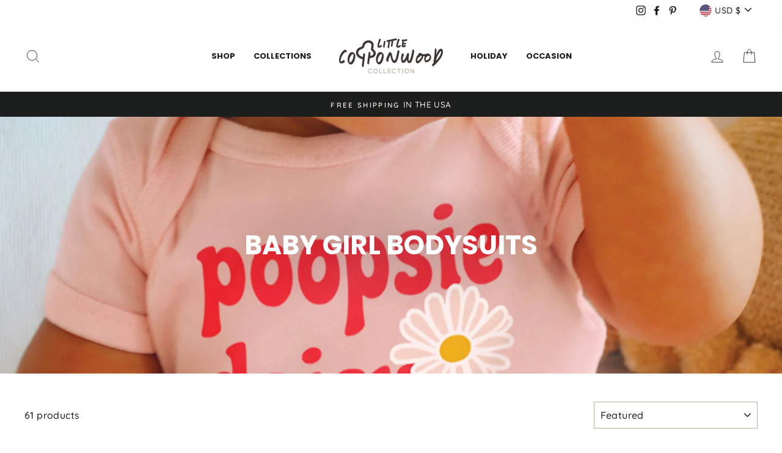

--- FILE ---
content_type: text/html; charset=utf-8
request_url: https://www.littlecottonwoodcollection.com/collections/baby-girl
body_size: 30750
content:
<!doctype html>
<html class="no-js" lang="en" dir="ltr">
<head>

  <!-- Google tag (gtag.js) -->
<script async src="https://www.googletagmanager.com/gtag/js?id=AW-809247677"></script>
<script>
  window.dataLayer = window.dataLayer || [];
  function gtag(){dataLayer.push(arguments);}
  gtag('js', new Date());

  gtag('config', 'AW-809247677');
</script>

  <script>
 pintrk('track', 'addtocart', {
   value: 25.00,
   order_quantity: 1,
   currency: 'USD'
 });
</script>
<noscript>
 <img height="1" width="1" style="display:none;" alt="" src="https://ct.pinterest.com/v3/?tid=AW-809247677&event=addtocart&ed[value]=25.00&ed[order_quantity]=2&noscript=1" />
</noscript>
  
  <script>
 pintrk('track', 'pagevisit');
</script>
<noscript>
 <img height="1" width="1" style="display:none;" alt="" src="https://ct.pinterest.com/v3/?tid=AW-809247677&event=pagevisit&noscript=1" />
</noscript>

  <script>
pintrk('track', 'checkout', { 
   value: 25.00, 
   order_quantity: , 
   currency: 'USD',
});
</script>
<noscript>
  <img height="1" width="1" style="display:none;" alt="" src="https://ct.pinterest.com/v3/?tid=AW-809247677&event=checkout&ed[value]=25.00&ed[order_quantity]=&noscript=1" />
</noscript>

  
  <meta name="p:domain_verify" content="4f2ee21a30d505fef843c56043aadd1c"/>
  <meta charset="utf-8">
  <meta http-equiv="X-UA-Compatible" content="IE=edge,chrome=1">
  <meta name="viewport" content="width=device-width,initial-scale=1">
  <meta name="theme-color" content="#bdad9f">
  <link rel="canonical" href="https://www.littlecottonwoodcollection.com/collections/baby-girl">
  <link rel="preconnect" href="https://cdn.shopify.com">
  <link rel="preconnect" href="https://fonts.shopifycdn.com">
  <link rel="dns-prefetch" href="https://productreviews.shopifycdn.com">
  <link rel="dns-prefetch" href="https://ajax.googleapis.com">
  <link rel="dns-prefetch" href="https://maps.googleapis.com">
  <link rel="dns-prefetch" href="https://maps.gstatic.com"><link rel="shortcut icon" href="//www.littlecottonwoodcollection.com/cdn/shop/files/Logo_White_Round_95450f1c-5099-42db-9262-df014b1ef043_32x32.png?v=1708388145" type="image/png" /><title>Cute Baby Outfits for Baby Girl | Little Cottonwood Collection
</title>
<meta name="description" content="Shop infant bodysuits and graphic tees for baby girl. Whether you are shopping for daughter, niece or granddaughter, a baby shower gift or gift for a new mom or dad, we have you covered with a variety of cute styles to choose from. Our tees are buttery soft, lightweight and breathable for all activity levels, admirable quality and ethically made in the USA. Kid tested and mom approved! Free shipping on all domestic orders from Colorado."><meta property="og:site_name" content="Little Cottonwood Collection">
  <meta property="og:url" content="https://www.littlecottonwoodcollection.com/collections/baby-girl">
  <meta property="og:title" content="Cute Baby Outfits for Baby Girl | Little Cottonwood Collection">
  <meta property="og:type" content="website">
  <meta property="og:description" content="Shop infant bodysuits and graphic tees for baby girl. Whether you are shopping for daughter, niece or granddaughter, a baby shower gift or gift for a new mom or dad, we have you covered with a variety of cute styles to choose from. Our tees are buttery soft, lightweight and breathable for all activity levels, admirable quality and ethically made in the USA. Kid tested and mom approved! Free shipping on all domestic orders from Colorado."><meta property="og:image" content="http://www.littlecottonwoodcollection.com/cdn/shop/collections/Onesie_HeatherMaroon_Mockup_DaddysGirl.jpg?v=1713827343">
    <meta property="og:image:secure_url" content="https://www.littlecottonwoodcollection.com/cdn/shop/collections/Onesie_HeatherMaroon_Mockup_DaddysGirl.jpg?v=1713827343">
    <meta property="og:image:width" content="1580">
    <meta property="og:image:height" content="1580"><meta name="twitter:site" content="@">
  <meta name="twitter:card" content="summary_large_image">
  <meta name="twitter:title" content="Cute Baby Outfits for Baby Girl | Little Cottonwood Collection">
  <meta name="twitter:description" content="Shop infant bodysuits and graphic tees for baby girl. Whether you are shopping for daughter, niece or granddaughter, a baby shower gift or gift for a new mom or dad, we have you covered with a variety of cute styles to choose from. Our tees are buttery soft, lightweight and breathable for all activity levels, admirable quality and ethically made in the USA. Kid tested and mom approved! Free shipping on all domestic orders from Colorado.">
<style data-shopify>@font-face {
  font-family: Poppins;
  font-weight: 700;
  font-style: normal;
  font-display: swap;
  src: url("//www.littlecottonwoodcollection.com/cdn/fonts/poppins/poppins_n7.56758dcf284489feb014a026f3727f2f20a54626.woff2") format("woff2"),
       url("//www.littlecottonwoodcollection.com/cdn/fonts/poppins/poppins_n7.f34f55d9b3d3205d2cd6f64955ff4b36f0cfd8da.woff") format("woff");
}

  @font-face {
  font-family: Quicksand;
  font-weight: 500;
  font-style: normal;
  font-display: swap;
  src: url("//www.littlecottonwoodcollection.com/cdn/fonts/quicksand/quicksand_n5.8f86b119923a62b5ca76bc9a6fb25da7a7498802.woff2") format("woff2"),
       url("//www.littlecottonwoodcollection.com/cdn/fonts/quicksand/quicksand_n5.c31882e058f76d723a7b6b725ac3ca095b5a2a70.woff") format("woff");
}


  @font-face {
  font-family: Quicksand;
  font-weight: 600;
  font-style: normal;
  font-display: swap;
  src: url("//www.littlecottonwoodcollection.com/cdn/fonts/quicksand/quicksand_n6.2d744c302b66242b8689223a01c2ae7d363b7b45.woff2") format("woff2"),
       url("//www.littlecottonwoodcollection.com/cdn/fonts/quicksand/quicksand_n6.0d771117677705be6acb5844d65cf2b9cbf6ea3d.woff") format("woff");
}

  
  
</style><link href="//www.littlecottonwoodcollection.com/cdn/shop/t/5/assets/theme.css?v=150424575440118092591713907843" rel="stylesheet" type="text/css" media="all" />
<style data-shopify>:root {
    --typeHeaderPrimary: Poppins;
    --typeHeaderFallback: sans-serif;
    --typeHeaderSize: 30px;
    --typeHeaderWeight: 700;
    --typeHeaderLineHeight: 1;
    --typeHeaderSpacing: 0.0em;

    --typeBasePrimary:Quicksand;
    --typeBaseFallback:sans-serif;
    --typeBaseSize: 16px;
    --typeBaseWeight: 500;
    --typeBaseSpacing: 0.025em;
    --typeBaseLineHeight: 1.6;

    --typeCollectionTitle: 18px;

    --iconWeight: 2px;
    --iconLinecaps: miter;

    
      --buttonRadius: 0px;
    

    --colorGridOverlayOpacity: 0.14;
  }

  .placeholder-content {
    background-image: linear-gradient(100deg, #ffffff 40%, #f7f7f7 63%, #ffffff 79%);
  }</style><script>
    document.documentElement.className = document.documentElement.className.replace('no-js', 'js');

    window.theme = window.theme || {};
    theme.routes = {
      home: "/",
      cart: "/cart.js",
      cartPage: "/cart",
      cartAdd: "/cart/add.js",
      cartChange: "/cart/change.js"
    };
    theme.strings = {
      soldOut: "Sold Out",
      unavailable: "Unavailable",
      stockLabel: "Only [count] items in stock!",
      willNotShipUntil: "Will not ship until [date]",
      willBeInStockAfter: "Will be in stock after [date]",
      waitingForStock: "Inventory on the way",
      savePrice: "Save [saved_amount]",
      cartEmpty: "Your cart is currently empty.",
      cartTermsConfirmation: "You must agree with the terms and conditions of sales to check out",
      searchCollections: "Collections:",
      searchPages: "Pages:",
      searchArticles: "Articles:"
    };
    theme.settings = {
      dynamicVariantsEnable: true,
      dynamicVariantType: "dropdown",
      cartType: "drawer",
      isCustomerTemplate: false,
      moneyFormat: "${{amount}}",
      saveType: "dollar",
      recentlyViewedEnabled: false,
      productImageSize: "square",
      productImageCover: false,
      predictiveSearch: true,
      predictiveSearchType: "product,article,page,collection",
      inventoryThreshold: 10,
      quickView: true,
      themeName: 'Impulse',
      themeVersion: "4.1.1"
    };
  </script>
  
  
  

 <script>window.performance && window.performance.mark && window.performance.mark('shopify.content_for_header.start');</script><meta name="google-site-verification" content="az5pj1d3kHmmN1zTPKtpPytwKT81vfgq5X7s3_KA7q0">
<meta name="facebook-domain-verification" content="ep0xa2ihj0fi0ve79ddbrcoh7g1lhc">
<meta name="facebook-domain-verification" content="gabqaj3t0wdwe1i4ysgkndpn1wmqtv">
<meta id="shopify-digital-wallet" name="shopify-digital-wallet" content="/27221984/digital_wallets/dialog">
<meta name="shopify-checkout-api-token" content="4e3258843ae7dd9134d7f0e8e3f2c2eb">
<meta id="in-context-paypal-metadata" data-shop-id="27221984" data-venmo-supported="false" data-environment="production" data-locale="en_US" data-paypal-v4="true" data-currency="USD">
<link rel="alternate" type="application/atom+xml" title="Feed" href="/collections/baby-girl.atom" />
<link rel="next" href="/collections/baby-girl?page=2">
<link rel="alternate" hreflang="x-default" href="https://www.littlecottonwoodcollection.com/collections/baby-girl">
<link rel="alternate" hreflang="en" href="https://www.littlecottonwoodcollection.com/collections/baby-girl">
<link rel="alternate" hreflang="en-CA" href="https://www.littlecottonwoodcollection.com/en-ca/collections/baby-girl">
<link rel="alternate" type="application/json+oembed" href="https://www.littlecottonwoodcollection.com/collections/baby-girl.oembed">
<script async="async" src="/checkouts/internal/preloads.js?locale=en-US"></script>
<link rel="preconnect" href="https://shop.app" crossorigin="anonymous">
<script async="async" src="https://shop.app/checkouts/internal/preloads.js?locale=en-US&shop_id=27221984" crossorigin="anonymous"></script>
<script id="apple-pay-shop-capabilities" type="application/json">{"shopId":27221984,"countryCode":"US","currencyCode":"USD","merchantCapabilities":["supports3DS"],"merchantId":"gid:\/\/shopify\/Shop\/27221984","merchantName":"Little Cottonwood Collection","requiredBillingContactFields":["postalAddress","email"],"requiredShippingContactFields":["postalAddress","email"],"shippingType":"shipping","supportedNetworks":["visa","masterCard","amex","discover","elo","jcb"],"total":{"type":"pending","label":"Little Cottonwood Collection","amount":"1.00"},"shopifyPaymentsEnabled":true,"supportsSubscriptions":true}</script>
<script id="shopify-features" type="application/json">{"accessToken":"4e3258843ae7dd9134d7f0e8e3f2c2eb","betas":["rich-media-storefront-analytics"],"domain":"www.littlecottonwoodcollection.com","predictiveSearch":true,"shopId":27221984,"locale":"en"}</script>
<script>var Shopify = Shopify || {};
Shopify.shop = "little-cottonwood-collection.myshopify.com";
Shopify.locale = "en";
Shopify.currency = {"active":"USD","rate":"1.0"};
Shopify.country = "US";
Shopify.theme = {"name":"Impulse","id":120229265444,"schema_name":"Impulse","schema_version":"4.1.1","theme_store_id":857,"role":"main"};
Shopify.theme.handle = "null";
Shopify.theme.style = {"id":null,"handle":null};
Shopify.cdnHost = "www.littlecottonwoodcollection.com/cdn";
Shopify.routes = Shopify.routes || {};
Shopify.routes.root = "/";</script>
<script type="module">!function(o){(o.Shopify=o.Shopify||{}).modules=!0}(window);</script>
<script>!function(o){function n(){var o=[];function n(){o.push(Array.prototype.slice.apply(arguments))}return n.q=o,n}var t=o.Shopify=o.Shopify||{};t.loadFeatures=n(),t.autoloadFeatures=n()}(window);</script>
<script>
  window.ShopifyPay = window.ShopifyPay || {};
  window.ShopifyPay.apiHost = "shop.app\/pay";
  window.ShopifyPay.redirectState = null;
</script>
<script id="shop-js-analytics" type="application/json">{"pageType":"collection"}</script>
<script defer="defer" async type="module" src="//www.littlecottonwoodcollection.com/cdn/shopifycloud/shop-js/modules/v2/client.init-shop-cart-sync_BT-GjEfc.en.esm.js"></script>
<script defer="defer" async type="module" src="//www.littlecottonwoodcollection.com/cdn/shopifycloud/shop-js/modules/v2/chunk.common_D58fp_Oc.esm.js"></script>
<script defer="defer" async type="module" src="//www.littlecottonwoodcollection.com/cdn/shopifycloud/shop-js/modules/v2/chunk.modal_xMitdFEc.esm.js"></script>
<script type="module">
  await import("//www.littlecottonwoodcollection.com/cdn/shopifycloud/shop-js/modules/v2/client.init-shop-cart-sync_BT-GjEfc.en.esm.js");
await import("//www.littlecottonwoodcollection.com/cdn/shopifycloud/shop-js/modules/v2/chunk.common_D58fp_Oc.esm.js");
await import("//www.littlecottonwoodcollection.com/cdn/shopifycloud/shop-js/modules/v2/chunk.modal_xMitdFEc.esm.js");

  window.Shopify.SignInWithShop?.initShopCartSync?.({"fedCMEnabled":true,"windoidEnabled":true});

</script>
<script>
  window.Shopify = window.Shopify || {};
  if (!window.Shopify.featureAssets) window.Shopify.featureAssets = {};
  window.Shopify.featureAssets['shop-js'] = {"shop-cart-sync":["modules/v2/client.shop-cart-sync_DZOKe7Ll.en.esm.js","modules/v2/chunk.common_D58fp_Oc.esm.js","modules/v2/chunk.modal_xMitdFEc.esm.js"],"init-fed-cm":["modules/v2/client.init-fed-cm_B6oLuCjv.en.esm.js","modules/v2/chunk.common_D58fp_Oc.esm.js","modules/v2/chunk.modal_xMitdFEc.esm.js"],"shop-cash-offers":["modules/v2/client.shop-cash-offers_D2sdYoxE.en.esm.js","modules/v2/chunk.common_D58fp_Oc.esm.js","modules/v2/chunk.modal_xMitdFEc.esm.js"],"shop-login-button":["modules/v2/client.shop-login-button_QeVjl5Y3.en.esm.js","modules/v2/chunk.common_D58fp_Oc.esm.js","modules/v2/chunk.modal_xMitdFEc.esm.js"],"pay-button":["modules/v2/client.pay-button_DXTOsIq6.en.esm.js","modules/v2/chunk.common_D58fp_Oc.esm.js","modules/v2/chunk.modal_xMitdFEc.esm.js"],"shop-button":["modules/v2/client.shop-button_DQZHx9pm.en.esm.js","modules/v2/chunk.common_D58fp_Oc.esm.js","modules/v2/chunk.modal_xMitdFEc.esm.js"],"avatar":["modules/v2/client.avatar_BTnouDA3.en.esm.js"],"init-windoid":["modules/v2/client.init-windoid_CR1B-cfM.en.esm.js","modules/v2/chunk.common_D58fp_Oc.esm.js","modules/v2/chunk.modal_xMitdFEc.esm.js"],"init-shop-for-new-customer-accounts":["modules/v2/client.init-shop-for-new-customer-accounts_C_vY_xzh.en.esm.js","modules/v2/client.shop-login-button_QeVjl5Y3.en.esm.js","modules/v2/chunk.common_D58fp_Oc.esm.js","modules/v2/chunk.modal_xMitdFEc.esm.js"],"init-shop-email-lookup-coordinator":["modules/v2/client.init-shop-email-lookup-coordinator_BI7n9ZSv.en.esm.js","modules/v2/chunk.common_D58fp_Oc.esm.js","modules/v2/chunk.modal_xMitdFEc.esm.js"],"init-shop-cart-sync":["modules/v2/client.init-shop-cart-sync_BT-GjEfc.en.esm.js","modules/v2/chunk.common_D58fp_Oc.esm.js","modules/v2/chunk.modal_xMitdFEc.esm.js"],"shop-toast-manager":["modules/v2/client.shop-toast-manager_DiYdP3xc.en.esm.js","modules/v2/chunk.common_D58fp_Oc.esm.js","modules/v2/chunk.modal_xMitdFEc.esm.js"],"init-customer-accounts":["modules/v2/client.init-customer-accounts_D9ZNqS-Q.en.esm.js","modules/v2/client.shop-login-button_QeVjl5Y3.en.esm.js","modules/v2/chunk.common_D58fp_Oc.esm.js","modules/v2/chunk.modal_xMitdFEc.esm.js"],"init-customer-accounts-sign-up":["modules/v2/client.init-customer-accounts-sign-up_iGw4briv.en.esm.js","modules/v2/client.shop-login-button_QeVjl5Y3.en.esm.js","modules/v2/chunk.common_D58fp_Oc.esm.js","modules/v2/chunk.modal_xMitdFEc.esm.js"],"shop-follow-button":["modules/v2/client.shop-follow-button_CqMgW2wH.en.esm.js","modules/v2/chunk.common_D58fp_Oc.esm.js","modules/v2/chunk.modal_xMitdFEc.esm.js"],"checkout-modal":["modules/v2/client.checkout-modal_xHeaAweL.en.esm.js","modules/v2/chunk.common_D58fp_Oc.esm.js","modules/v2/chunk.modal_xMitdFEc.esm.js"],"shop-login":["modules/v2/client.shop-login_D91U-Q7h.en.esm.js","modules/v2/chunk.common_D58fp_Oc.esm.js","modules/v2/chunk.modal_xMitdFEc.esm.js"],"lead-capture":["modules/v2/client.lead-capture_BJmE1dJe.en.esm.js","modules/v2/chunk.common_D58fp_Oc.esm.js","modules/v2/chunk.modal_xMitdFEc.esm.js"],"payment-terms":["modules/v2/client.payment-terms_Ci9AEqFq.en.esm.js","modules/v2/chunk.common_D58fp_Oc.esm.js","modules/v2/chunk.modal_xMitdFEc.esm.js"]};
</script>
<script>(function() {
  var isLoaded = false;
  function asyncLoad() {
    if (isLoaded) return;
    isLoaded = true;
    var urls = ["https:\/\/chimpstatic.com\/mcjs-connected\/js\/users\/824a40c946fecd76a9d49ef59\/c1c3adedd054adc3cb5164092.js?shop=little-cottonwood-collection.myshopify.com"];
    for (var i = 0; i < urls.length; i++) {
      var s = document.createElement('script');
      s.type = 'text/javascript';
      s.async = true;
      s.src = urls[i];
      var x = document.getElementsByTagName('script')[0];
      x.parentNode.insertBefore(s, x);
    }
  };
  if(window.attachEvent) {
    window.attachEvent('onload', asyncLoad);
  } else {
    window.addEventListener('load', asyncLoad, false);
  }
})();</script>
<script id="__st">var __st={"a":27221984,"offset":-25200,"reqid":"7bf1eb3e-fb3d-414c-a0d9-079b04425e09-1769037215","pageurl":"www.littlecottonwoodcollection.com\/collections\/baby-girl","u":"57dec6f35143","p":"collection","rtyp":"collection","rid":260631035940};</script>
<script>window.ShopifyPaypalV4VisibilityTracking = true;</script>
<script id="captcha-bootstrap">!function(){'use strict';const t='contact',e='account',n='new_comment',o=[[t,t],['blogs',n],['comments',n],[t,'customer']],c=[[e,'customer_login'],[e,'guest_login'],[e,'recover_customer_password'],[e,'create_customer']],r=t=>t.map((([t,e])=>`form[action*='/${t}']:not([data-nocaptcha='true']) input[name='form_type'][value='${e}']`)).join(','),a=t=>()=>t?[...document.querySelectorAll(t)].map((t=>t.form)):[];function s(){const t=[...o],e=r(t);return a(e)}const i='password',u='form_key',d=['recaptcha-v3-token','g-recaptcha-response','h-captcha-response',i],f=()=>{try{return window.sessionStorage}catch{return}},m='__shopify_v',_=t=>t.elements[u];function p(t,e,n=!1){try{const o=window.sessionStorage,c=JSON.parse(o.getItem(e)),{data:r}=function(t){const{data:e,action:n}=t;return t[m]||n?{data:e,action:n}:{data:t,action:n}}(c);for(const[e,n]of Object.entries(r))t.elements[e]&&(t.elements[e].value=n);n&&o.removeItem(e)}catch(o){console.error('form repopulation failed',{error:o})}}const l='form_type',E='cptcha';function T(t){t.dataset[E]=!0}const w=window,h=w.document,L='Shopify',v='ce_forms',y='captcha';let A=!1;((t,e)=>{const n=(g='f06e6c50-85a8-45c8-87d0-21a2b65856fe',I='https://cdn.shopify.com/shopifycloud/storefront-forms-hcaptcha/ce_storefront_forms_captcha_hcaptcha.v1.5.2.iife.js',D={infoText:'Protected by hCaptcha',privacyText:'Privacy',termsText:'Terms'},(t,e,n)=>{const o=w[L][v],c=o.bindForm;if(c)return c(t,g,e,D).then(n);var r;o.q.push([[t,g,e,D],n]),r=I,A||(h.body.append(Object.assign(h.createElement('script'),{id:'captcha-provider',async:!0,src:r})),A=!0)});var g,I,D;w[L]=w[L]||{},w[L][v]=w[L][v]||{},w[L][v].q=[],w[L][y]=w[L][y]||{},w[L][y].protect=function(t,e){n(t,void 0,e),T(t)},Object.freeze(w[L][y]),function(t,e,n,w,h,L){const[v,y,A,g]=function(t,e,n){const i=e?o:[],u=t?c:[],d=[...i,...u],f=r(d),m=r(i),_=r(d.filter((([t,e])=>n.includes(e))));return[a(f),a(m),a(_),s()]}(w,h,L),I=t=>{const e=t.target;return e instanceof HTMLFormElement?e:e&&e.form},D=t=>v().includes(t);t.addEventListener('submit',(t=>{const e=I(t);if(!e)return;const n=D(e)&&!e.dataset.hcaptchaBound&&!e.dataset.recaptchaBound,o=_(e),c=g().includes(e)&&(!o||!o.value);(n||c)&&t.preventDefault(),c&&!n&&(function(t){try{if(!f())return;!function(t){const e=f();if(!e)return;const n=_(t);if(!n)return;const o=n.value;o&&e.removeItem(o)}(t);const e=Array.from(Array(32),(()=>Math.random().toString(36)[2])).join('');!function(t,e){_(t)||t.append(Object.assign(document.createElement('input'),{type:'hidden',name:u})),t.elements[u].value=e}(t,e),function(t,e){const n=f();if(!n)return;const o=[...t.querySelectorAll(`input[type='${i}']`)].map((({name:t})=>t)),c=[...d,...o],r={};for(const[a,s]of new FormData(t).entries())c.includes(a)||(r[a]=s);n.setItem(e,JSON.stringify({[m]:1,action:t.action,data:r}))}(t,e)}catch(e){console.error('failed to persist form',e)}}(e),e.submit())}));const S=(t,e)=>{t&&!t.dataset[E]&&(n(t,e.some((e=>e===t))),T(t))};for(const o of['focusin','change'])t.addEventListener(o,(t=>{const e=I(t);D(e)&&S(e,y())}));const B=e.get('form_key'),M=e.get(l),P=B&&M;t.addEventListener('DOMContentLoaded',(()=>{const t=y();if(P)for(const e of t)e.elements[l].value===M&&p(e,B);[...new Set([...A(),...v().filter((t=>'true'===t.dataset.shopifyCaptcha))])].forEach((e=>S(e,t)))}))}(h,new URLSearchParams(w.location.search),n,t,e,['guest_login'])})(!0,!0)}();</script>
<script integrity="sha256-4kQ18oKyAcykRKYeNunJcIwy7WH5gtpwJnB7kiuLZ1E=" data-source-attribution="shopify.loadfeatures" defer="defer" src="//www.littlecottonwoodcollection.com/cdn/shopifycloud/storefront/assets/storefront/load_feature-a0a9edcb.js" crossorigin="anonymous"></script>
<script crossorigin="anonymous" defer="defer" src="//www.littlecottonwoodcollection.com/cdn/shopifycloud/storefront/assets/shopify_pay/storefront-65b4c6d7.js?v=20250812"></script>
<script data-source-attribution="shopify.dynamic_checkout.dynamic.init">var Shopify=Shopify||{};Shopify.PaymentButton=Shopify.PaymentButton||{isStorefrontPortableWallets:!0,init:function(){window.Shopify.PaymentButton.init=function(){};var t=document.createElement("script");t.src="https://www.littlecottonwoodcollection.com/cdn/shopifycloud/portable-wallets/latest/portable-wallets.en.js",t.type="module",document.head.appendChild(t)}};
</script>
<script data-source-attribution="shopify.dynamic_checkout.buyer_consent">
  function portableWalletsHideBuyerConsent(e){var t=document.getElementById("shopify-buyer-consent"),n=document.getElementById("shopify-subscription-policy-button");t&&n&&(t.classList.add("hidden"),t.setAttribute("aria-hidden","true"),n.removeEventListener("click",e))}function portableWalletsShowBuyerConsent(e){var t=document.getElementById("shopify-buyer-consent"),n=document.getElementById("shopify-subscription-policy-button");t&&n&&(t.classList.remove("hidden"),t.removeAttribute("aria-hidden"),n.addEventListener("click",e))}window.Shopify?.PaymentButton&&(window.Shopify.PaymentButton.hideBuyerConsent=portableWalletsHideBuyerConsent,window.Shopify.PaymentButton.showBuyerConsent=portableWalletsShowBuyerConsent);
</script>
<script data-source-attribution="shopify.dynamic_checkout.cart.bootstrap">document.addEventListener("DOMContentLoaded",(function(){function t(){return document.querySelector("shopify-accelerated-checkout-cart, shopify-accelerated-checkout")}if(t())Shopify.PaymentButton.init();else{new MutationObserver((function(e,n){t()&&(Shopify.PaymentButton.init(),n.disconnect())})).observe(document.body,{childList:!0,subtree:!0})}}));
</script>
<script id='scb4127' type='text/javascript' async='' src='https://www.littlecottonwoodcollection.com/cdn/shopifycloud/privacy-banner/storefront-banner.js'></script><link id="shopify-accelerated-checkout-styles" rel="stylesheet" media="screen" href="https://www.littlecottonwoodcollection.com/cdn/shopifycloud/portable-wallets/latest/accelerated-checkout-backwards-compat.css" crossorigin="anonymous">
<style id="shopify-accelerated-checkout-cart">
        #shopify-buyer-consent {
  margin-top: 1em;
  display: inline-block;
  width: 100%;
}

#shopify-buyer-consent.hidden {
  display: none;
}

#shopify-subscription-policy-button {
  background: none;
  border: none;
  padding: 0;
  text-decoration: underline;
  font-size: inherit;
  cursor: pointer;
}

#shopify-subscription-policy-button::before {
  box-shadow: none;
}

      </style>

<script>window.performance && window.performance.mark && window.performance.mark('shopify.content_for_header.end');</script>

  <script src="//www.littlecottonwoodcollection.com/cdn/shop/t/5/assets/vendor-scripts-v9.js" defer="defer"></script><link rel="preload" as="style" href="//www.littlecottonwoodcollection.com/cdn/shop/t/5/assets/currency-flags.css" onload="this.onload=null;this.rel='stylesheet'">
    <link rel="stylesheet" href="//www.littlecottonwoodcollection.com/cdn/shop/t/5/assets/currency-flags.css"><script src="//www.littlecottonwoodcollection.com/cdn/shop/t/5/assets/theme.min.js?v=82601135991613020911619632414" defer="defer"></script><!-- BEGIN app block: shopify://apps/searchpie-seo-speed/blocks/sb-snippets/29f6c508-9bb9-4e93-9f98-b637b62f3552 --><!-- BEGIN app snippet: sb-meta-tags --><!-- SearchPie meta tags -->

<title>Cute Baby Outfits for Baby Girl | Little Cottonwood Collection</title><meta name="description" content="Shop infant bodysuits and graphic tees for baby girl. Whether you are shopping for daughter, niece or granddaughter, a baby shower gift or gift for a new mom or dad, we have you covered with a variety of cute styles to choose from. Our tees are buttery soft, lightweight and breathable for all activity levels, admirable quality and ethically made in the USA. Kid tested and mom approved! Free shipping on all domestic orders from Colorado.">
<!-- END SearchPie meta tags X --><!-- END app snippet -->



<!-- BEGIN app snippet: sb-detect-broken-link --><script></script><!-- END app snippet -->
<!-- BEGIN app snippet: internal-link --><script>
	
</script><!-- END app snippet -->
<!-- BEGIN app snippet: social-tags --><!-- SearchPie Social Tags -->


<!-- END SearchPie Social Tags --><!-- END app snippet -->
<!-- BEGIN app snippet: sb-nx -->

<!-- END app snippet -->
<!-- END SearchPie snippets -->
<!-- END app block --><link href="https://monorail-edge.shopifysvc.com" rel="dns-prefetch">
<script>(function(){if ("sendBeacon" in navigator && "performance" in window) {try {var session_token_from_headers = performance.getEntriesByType('navigation')[0].serverTiming.find(x => x.name == '_s').description;} catch {var session_token_from_headers = undefined;}var session_cookie_matches = document.cookie.match(/_shopify_s=([^;]*)/);var session_token_from_cookie = session_cookie_matches && session_cookie_matches.length === 2 ? session_cookie_matches[1] : "";var session_token = session_token_from_headers || session_token_from_cookie || "";function handle_abandonment_event(e) {var entries = performance.getEntries().filter(function(entry) {return /monorail-edge.shopifysvc.com/.test(entry.name);});if (!window.abandonment_tracked && entries.length === 0) {window.abandonment_tracked = true;var currentMs = Date.now();var navigation_start = performance.timing.navigationStart;var payload = {shop_id: 27221984,url: window.location.href,navigation_start,duration: currentMs - navigation_start,session_token,page_type: "collection"};window.navigator.sendBeacon("https://monorail-edge.shopifysvc.com/v1/produce", JSON.stringify({schema_id: "online_store_buyer_site_abandonment/1.1",payload: payload,metadata: {event_created_at_ms: currentMs,event_sent_at_ms: currentMs}}));}}window.addEventListener('pagehide', handle_abandonment_event);}}());</script>
<script id="web-pixels-manager-setup">(function e(e,d,r,n,o){if(void 0===o&&(o={}),!Boolean(null===(a=null===(i=window.Shopify)||void 0===i?void 0:i.analytics)||void 0===a?void 0:a.replayQueue)){var i,a;window.Shopify=window.Shopify||{};var t=window.Shopify;t.analytics=t.analytics||{};var s=t.analytics;s.replayQueue=[],s.publish=function(e,d,r){return s.replayQueue.push([e,d,r]),!0};try{self.performance.mark("wpm:start")}catch(e){}var l=function(){var e={modern:/Edge?\/(1{2}[4-9]|1[2-9]\d|[2-9]\d{2}|\d{4,})\.\d+(\.\d+|)|Firefox\/(1{2}[4-9]|1[2-9]\d|[2-9]\d{2}|\d{4,})\.\d+(\.\d+|)|Chrom(ium|e)\/(9{2}|\d{3,})\.\d+(\.\d+|)|(Maci|X1{2}).+ Version\/(15\.\d+|(1[6-9]|[2-9]\d|\d{3,})\.\d+)([,.]\d+|)( \(\w+\)|)( Mobile\/\w+|) Safari\/|Chrome.+OPR\/(9{2}|\d{3,})\.\d+\.\d+|(CPU[ +]OS|iPhone[ +]OS|CPU[ +]iPhone|CPU IPhone OS|CPU iPad OS)[ +]+(15[._]\d+|(1[6-9]|[2-9]\d|\d{3,})[._]\d+)([._]\d+|)|Android:?[ /-](13[3-9]|1[4-9]\d|[2-9]\d{2}|\d{4,})(\.\d+|)(\.\d+|)|Android.+Firefox\/(13[5-9]|1[4-9]\d|[2-9]\d{2}|\d{4,})\.\d+(\.\d+|)|Android.+Chrom(ium|e)\/(13[3-9]|1[4-9]\d|[2-9]\d{2}|\d{4,})\.\d+(\.\d+|)|SamsungBrowser\/([2-9]\d|\d{3,})\.\d+/,legacy:/Edge?\/(1[6-9]|[2-9]\d|\d{3,})\.\d+(\.\d+|)|Firefox\/(5[4-9]|[6-9]\d|\d{3,})\.\d+(\.\d+|)|Chrom(ium|e)\/(5[1-9]|[6-9]\d|\d{3,})\.\d+(\.\d+|)([\d.]+$|.*Safari\/(?![\d.]+ Edge\/[\d.]+$))|(Maci|X1{2}).+ Version\/(10\.\d+|(1[1-9]|[2-9]\d|\d{3,})\.\d+)([,.]\d+|)( \(\w+\)|)( Mobile\/\w+|) Safari\/|Chrome.+OPR\/(3[89]|[4-9]\d|\d{3,})\.\d+\.\d+|(CPU[ +]OS|iPhone[ +]OS|CPU[ +]iPhone|CPU IPhone OS|CPU iPad OS)[ +]+(10[._]\d+|(1[1-9]|[2-9]\d|\d{3,})[._]\d+)([._]\d+|)|Android:?[ /-](13[3-9]|1[4-9]\d|[2-9]\d{2}|\d{4,})(\.\d+|)(\.\d+|)|Mobile Safari.+OPR\/([89]\d|\d{3,})\.\d+\.\d+|Android.+Firefox\/(13[5-9]|1[4-9]\d|[2-9]\d{2}|\d{4,})\.\d+(\.\d+|)|Android.+Chrom(ium|e)\/(13[3-9]|1[4-9]\d|[2-9]\d{2}|\d{4,})\.\d+(\.\d+|)|Android.+(UC? ?Browser|UCWEB|U3)[ /]?(15\.([5-9]|\d{2,})|(1[6-9]|[2-9]\d|\d{3,})\.\d+)\.\d+|SamsungBrowser\/(5\.\d+|([6-9]|\d{2,})\.\d+)|Android.+MQ{2}Browser\/(14(\.(9|\d{2,})|)|(1[5-9]|[2-9]\d|\d{3,})(\.\d+|))(\.\d+|)|K[Aa][Ii]OS\/(3\.\d+|([4-9]|\d{2,})\.\d+)(\.\d+|)/},d=e.modern,r=e.legacy,n=navigator.userAgent;return n.match(d)?"modern":n.match(r)?"legacy":"unknown"}(),u="modern"===l?"modern":"legacy",c=(null!=n?n:{modern:"",legacy:""})[u],f=function(e){return[e.baseUrl,"/wpm","/b",e.hashVersion,"modern"===e.buildTarget?"m":"l",".js"].join("")}({baseUrl:d,hashVersion:r,buildTarget:u}),m=function(e){var d=e.version,r=e.bundleTarget,n=e.surface,o=e.pageUrl,i=e.monorailEndpoint;return{emit:function(e){var a=e.status,t=e.errorMsg,s=(new Date).getTime(),l=JSON.stringify({metadata:{event_sent_at_ms:s},events:[{schema_id:"web_pixels_manager_load/3.1",payload:{version:d,bundle_target:r,page_url:o,status:a,surface:n,error_msg:t},metadata:{event_created_at_ms:s}}]});if(!i)return console&&console.warn&&console.warn("[Web Pixels Manager] No Monorail endpoint provided, skipping logging."),!1;try{return self.navigator.sendBeacon.bind(self.navigator)(i,l)}catch(e){}var u=new XMLHttpRequest;try{return u.open("POST",i,!0),u.setRequestHeader("Content-Type","text/plain"),u.send(l),!0}catch(e){return console&&console.warn&&console.warn("[Web Pixels Manager] Got an unhandled error while logging to Monorail."),!1}}}}({version:r,bundleTarget:l,surface:e.surface,pageUrl:self.location.href,monorailEndpoint:e.monorailEndpoint});try{o.browserTarget=l,function(e){var d=e.src,r=e.async,n=void 0===r||r,o=e.onload,i=e.onerror,a=e.sri,t=e.scriptDataAttributes,s=void 0===t?{}:t,l=document.createElement("script"),u=document.querySelector("head"),c=document.querySelector("body");if(l.async=n,l.src=d,a&&(l.integrity=a,l.crossOrigin="anonymous"),s)for(var f in s)if(Object.prototype.hasOwnProperty.call(s,f))try{l.dataset[f]=s[f]}catch(e){}if(o&&l.addEventListener("load",o),i&&l.addEventListener("error",i),u)u.appendChild(l);else{if(!c)throw new Error("Did not find a head or body element to append the script");c.appendChild(l)}}({src:f,async:!0,onload:function(){if(!function(){var e,d;return Boolean(null===(d=null===(e=window.Shopify)||void 0===e?void 0:e.analytics)||void 0===d?void 0:d.initialized)}()){var d=window.webPixelsManager.init(e)||void 0;if(d){var r=window.Shopify.analytics;r.replayQueue.forEach((function(e){var r=e[0],n=e[1],o=e[2];d.publishCustomEvent(r,n,o)})),r.replayQueue=[],r.publish=d.publishCustomEvent,r.visitor=d.visitor,r.initialized=!0}}},onerror:function(){return m.emit({status:"failed",errorMsg:"".concat(f," has failed to load")})},sri:function(e){var d=/^sha384-[A-Za-z0-9+/=]+$/;return"string"==typeof e&&d.test(e)}(c)?c:"",scriptDataAttributes:o}),m.emit({status:"loading"})}catch(e){m.emit({status:"failed",errorMsg:(null==e?void 0:e.message)||"Unknown error"})}}})({shopId: 27221984,storefrontBaseUrl: "https://www.littlecottonwoodcollection.com",extensionsBaseUrl: "https://extensions.shopifycdn.com/cdn/shopifycloud/web-pixels-manager",monorailEndpoint: "https://monorail-edge.shopifysvc.com/unstable/produce_batch",surface: "storefront-renderer",enabledBetaFlags: ["2dca8a86"],webPixelsConfigList: [{"id":"722567204","configuration":"{\"webPixelName\":\"Judge.me\"}","eventPayloadVersion":"v1","runtimeContext":"STRICT","scriptVersion":"34ad157958823915625854214640f0bf","type":"APP","apiClientId":683015,"privacyPurposes":["ANALYTICS"],"dataSharingAdjustments":{"protectedCustomerApprovalScopes":["read_customer_email","read_customer_name","read_customer_personal_data","read_customer_phone"]}},{"id":"340787236","configuration":"{\"config\":\"{\\\"pixel_id\\\":\\\"AW-809247677\\\",\\\"target_country\\\":\\\"US\\\",\\\"gtag_events\\\":[{\\\"type\\\":\\\"search\\\",\\\"action_label\\\":\\\"AW-809247677\\\/Fv1rCIm-740CEL3H8IED\\\"},{\\\"type\\\":\\\"begin_checkout\\\",\\\"action_label\\\":\\\"AW-809247677\\\/nG5aCIa-740CEL3H8IED\\\"},{\\\"type\\\":\\\"view_item\\\",\\\"action_label\\\":[\\\"AW-809247677\\\/vmVJCIC-740CEL3H8IED\\\",\\\"MC-862EH7527N\\\"]},{\\\"type\\\":\\\"purchase\\\",\\\"action_label\\\":[\\\"AW-809247677\\\/QRtvCP29740CEL3H8IED\\\",\\\"MC-862EH7527N\\\"]},{\\\"type\\\":\\\"page_view\\\",\\\"action_label\\\":[\\\"AW-809247677\\\/T5sFCPq9740CEL3H8IED\\\",\\\"MC-862EH7527N\\\"]},{\\\"type\\\":\\\"add_payment_info\\\",\\\"action_label\\\":\\\"AW-809247677\\\/P_EqCIy-740CEL3H8IED\\\"},{\\\"type\\\":\\\"add_to_cart\\\",\\\"action_label\\\":\\\"AW-809247677\\\/3D7kCIO-740CEL3H8IED\\\"}],\\\"enable_monitoring_mode\\\":false}\"}","eventPayloadVersion":"v1","runtimeContext":"OPEN","scriptVersion":"b2a88bafab3e21179ed38636efcd8a93","type":"APP","apiClientId":1780363,"privacyPurposes":[],"dataSharingAdjustments":{"protectedCustomerApprovalScopes":["read_customer_address","read_customer_email","read_customer_name","read_customer_personal_data","read_customer_phone"]}},{"id":"107741220","configuration":"{\"pixel_id\":\"401792973658293\",\"pixel_type\":\"facebook_pixel\",\"metaapp_system_user_token\":\"-\"}","eventPayloadVersion":"v1","runtimeContext":"OPEN","scriptVersion":"ca16bc87fe92b6042fbaa3acc2fbdaa6","type":"APP","apiClientId":2329312,"privacyPurposes":["ANALYTICS","MARKETING","SALE_OF_DATA"],"dataSharingAdjustments":{"protectedCustomerApprovalScopes":["read_customer_address","read_customer_email","read_customer_name","read_customer_personal_data","read_customer_phone"]}},{"id":"70582308","configuration":"{\"tagID\":\"2613030898579\"}","eventPayloadVersion":"v1","runtimeContext":"STRICT","scriptVersion":"18031546ee651571ed29edbe71a3550b","type":"APP","apiClientId":3009811,"privacyPurposes":["ANALYTICS","MARKETING","SALE_OF_DATA"],"dataSharingAdjustments":{"protectedCustomerApprovalScopes":["read_customer_address","read_customer_email","read_customer_name","read_customer_personal_data","read_customer_phone"]}},{"id":"74383396","eventPayloadVersion":"v1","runtimeContext":"LAX","scriptVersion":"1","type":"CUSTOM","privacyPurposes":["ANALYTICS"],"name":"Google Analytics tag (migrated)"},{"id":"shopify-app-pixel","configuration":"{}","eventPayloadVersion":"v1","runtimeContext":"STRICT","scriptVersion":"0450","apiClientId":"shopify-pixel","type":"APP","privacyPurposes":["ANALYTICS","MARKETING"]},{"id":"shopify-custom-pixel","eventPayloadVersion":"v1","runtimeContext":"LAX","scriptVersion":"0450","apiClientId":"shopify-pixel","type":"CUSTOM","privacyPurposes":["ANALYTICS","MARKETING"]}],isMerchantRequest: false,initData: {"shop":{"name":"Little Cottonwood Collection","paymentSettings":{"currencyCode":"USD"},"myshopifyDomain":"little-cottonwood-collection.myshopify.com","countryCode":"US","storefrontUrl":"https:\/\/www.littlecottonwoodcollection.com"},"customer":null,"cart":null,"checkout":null,"productVariants":[],"purchasingCompany":null},},"https://www.littlecottonwoodcollection.com/cdn","fcfee988w5aeb613cpc8e4bc33m6693e112",{"modern":"","legacy":""},{"shopId":"27221984","storefrontBaseUrl":"https:\/\/www.littlecottonwoodcollection.com","extensionBaseUrl":"https:\/\/extensions.shopifycdn.com\/cdn\/shopifycloud\/web-pixels-manager","surface":"storefront-renderer","enabledBetaFlags":"[\"2dca8a86\"]","isMerchantRequest":"false","hashVersion":"fcfee988w5aeb613cpc8e4bc33m6693e112","publish":"custom","events":"[[\"page_viewed\",{}],[\"collection_viewed\",{\"collection\":{\"id\":\"260631035940\",\"title\":\"BABY GIRL BODYSUITS\",\"productVariants\":[{\"price\":{\"amount\":25.0,\"currencyCode\":\"USD\"},\"product\":{\"title\":\"Peach Please Infant Bodysuit\",\"vendor\":\"Little Cottonwood Collection\",\"id\":\"7166214930468\",\"untranslatedTitle\":\"Peach Please Infant Bodysuit\",\"url\":\"\/products\/peach-please-baby-bodysuit\",\"type\":\"Baby Bodysuit\"},\"id\":\"40476705095716\",\"image\":{\"src\":\"\/\/www.littlecottonwoodcollection.com\/cdn\/shop\/products\/Onesie_Natural_Flat_PeachPlease.jpg?v=1666136988\"},\"sku\":null,\"title\":\"0-3 months \/ Natural\",\"untranslatedTitle\":\"0-3 months \/ Natural\"},{\"price\":{\"amount\":25.0,\"currencyCode\":\"USD\"},\"product\":{\"title\":\"Poopsie Daisy Infant Bodysuit\",\"vendor\":\"Little Cottonwood Collection\",\"id\":\"6669453590564\",\"untranslatedTitle\":\"Poopsie Daisy Infant Bodysuit\",\"url\":\"\/products\/poopsie-daisy-baby-bodysuit\",\"type\":\"Baby Bodysuit\"},\"id\":\"41159320010788\",\"image\":{\"src\":\"\/\/www.littlecottonwoodcollection.com\/cdn\/shop\/files\/Onesie_HeatherPeach_Flat_PoopsieDaisy.jpg?v=1711398808\"},\"sku\":\"\",\"title\":\"0-3 months \/ Heather Peach\",\"untranslatedTitle\":\"0-3 months \/ Heather Peach\"},{\"price\":{\"amount\":25.0,\"currencyCode\":\"USD\"},\"product\":{\"title\":\"Little Sunshine Infant Bodysuit\",\"vendor\":\"Little Cottonwood Collection\",\"id\":\"6973609410596\",\"untranslatedTitle\":\"Little Sunshine Infant Bodysuit\",\"url\":\"\/products\/little-sunshine-baby-bodysuit\",\"type\":\"Baby Bodysuit, Spring, Summer\"},\"id\":\"40426233298980\",\"image\":{\"src\":\"\/\/www.littlecottonwoodcollection.com\/cdn\/shop\/products\/Onesie_Natural_Flat_LittleSunshine.jpg?v=1647380578\"},\"sku\":\"\",\"title\":\"0-3 months \/ Natural\",\"untranslatedTitle\":\"0-3 months \/ Natural\"},{\"price\":{\"amount\":25.0,\"currencyCode\":\"USD\"},\"product\":{\"title\":\"Sweet As Can Bee Infant Bodysuit\",\"vendor\":\"Little Cottonwood Collection\",\"id\":\"6977796735012\",\"untranslatedTitle\":\"Sweet As Can Bee Infant Bodysuit\",\"url\":\"\/products\/sweet-as-can-bee-baby-bodysuit\",\"type\":\"Baby Bodysuit, Spring\"},\"id\":\"41239399825444\",\"image\":{\"src\":\"\/\/www.littlecottonwoodcollection.com\/cdn\/shop\/products\/Onesie_HeatherDarkGrey_SweetAsCanBee.jpg?v=1647829731\"},\"sku\":\"\",\"title\":\"0-3 months \/ Heather Dark Grey\",\"untranslatedTitle\":\"0-3 months \/ Heather Dark Grey\"},{\"price\":{\"amount\":25.0,\"currencyCode\":\"USD\"},\"product\":{\"title\":\"Sweet As Can Bee Infant Bodysuit\",\"vendor\":\"Little Cottonwood Collection\",\"id\":\"6977797914660\",\"untranslatedTitle\":\"Sweet As Can Bee Infant Bodysuit\",\"url\":\"\/products\/sweet-as-can-bee-baby-bodysuit-1\",\"type\":\"Baby Bodysuit, Spring\"},\"id\":\"40459775705124\",\"image\":{\"src\":\"\/\/www.littlecottonwoodcollection.com\/cdn\/shop\/products\/Onesie_Natural_Flat_SweetAsCanBee.jpg?v=1647820986\"},\"sku\":\"\",\"title\":\"0-3 months \/ Natural\",\"untranslatedTitle\":\"0-3 months \/ Natural\"},{\"price\":{\"amount\":25.0,\"currencyCode\":\"USD\"},\"product\":{\"title\":\"Snack Queen Infant Bodysuit\",\"vendor\":\"Little Cottonwood Collection\",\"id\":\"6669451362340\",\"untranslatedTitle\":\"Snack Queen Infant Bodysuit\",\"url\":\"\/products\/snack-queen-baby-bodysuit\",\"type\":\"Baby Bodysuit\"},\"id\":\"41159340032036\",\"image\":{\"src\":\"\/\/www.littlecottonwoodcollection.com\/cdn\/shop\/files\/Onesie_HeatherPeach_Flat_SnackQueen.jpg?v=1711759469\"},\"sku\":\"\",\"title\":\"0-3 months \/ Heather Peach\",\"untranslatedTitle\":\"0-3 months \/ Heather Peach\"},{\"price\":{\"amount\":25.0,\"currencyCode\":\"USD\"},\"product\":{\"title\":\"I Love Big Dumps Infant Bodysuit\",\"vendor\":\"Little Cottonwood Collection\",\"id\":\"4452719689764\",\"untranslatedTitle\":\"I Love Big Dumps Infant Bodysuit\",\"url\":\"\/products\/i-heart-big-dumps-baby-bodysuit\",\"type\":\"Baby Bodysuit, Winter\"},\"id\":\"40417763917860\",\"image\":{\"src\":\"\/\/www.littlecottonwoodcollection.com\/cdn\/shop\/files\/Onesie_White_Flat_ILoveBigDumps.jpg?v=1709840339\"},\"sku\":\"\",\"title\":\"0-3 months \/ White\",\"untranslatedTitle\":\"0-3 months \/ White\"},{\"price\":{\"amount\":25.0,\"currencyCode\":\"USD\"},\"product\":{\"title\":\"Daddy's Girl Infant Bodysuit\",\"vendor\":\"Little Cottonwood Collection\",\"id\":\"4677911478308\",\"untranslatedTitle\":\"Daddy's Girl Infant Bodysuit\",\"url\":\"\/products\/daddys-girl-baby-bodysuit-1\",\"type\":\"Baby Bodysuit, Father's Day, Valentine's Day\"},\"id\":\"41194994040868\",\"image\":{\"src\":\"\/\/www.littlecottonwoodcollection.com\/cdn\/shop\/products\/Onesie_White_DaddysGirl.jpg?v=1625799341\"},\"sku\":\"\",\"title\":\"0-3 months \/ White\",\"untranslatedTitle\":\"0-3 months \/ White\"},{\"price\":{\"amount\":25.0,\"currencyCode\":\"USD\"},\"product\":{\"title\":\"Daddy's Girl Infant Bodysuit\",\"vendor\":\"Little Cottonwood Collection\",\"id\":\"4677907775524\",\"untranslatedTitle\":\"Daddy's Girl Infant Bodysuit\",\"url\":\"\/products\/daddys-girl-baby-bodysuit\",\"type\":\"Baby Bodysuit, Father's Day, Valentine's Day\"},\"id\":\"41194992304164\",\"image\":{\"src\":\"\/\/www.littlecottonwoodcollection.com\/cdn\/shop\/files\/Onesie_HeatherPeach_Flat_DaddysGirl.jpg?v=1709162310\"},\"sku\":\"\",\"title\":\"0-3 months \/ Heather Peach\",\"untranslatedTitle\":\"0-3 months \/ Heather Peach\"},{\"price\":{\"amount\":25.0,\"currencyCode\":\"USD\"},\"product\":{\"title\":\"Mama's Girl Infant Bodysuit\",\"vendor\":\"Little Cottonwood Collection\",\"id\":\"7525937119268\",\"untranslatedTitle\":\"Mama's Girl Infant Bodysuit\",\"url\":\"\/products\/mamas-girl-baby-bodysuit-1\",\"type\":\"Baby Bodysuit, Mother's Day, Valentine's Day\"},\"id\":\"41327697920036\",\"image\":{\"src\":\"\/\/www.littlecottonwoodcollection.com\/cdn\/shop\/files\/Onesie_White_Flat_MamasGirl.jpg?v=1713893539\"},\"sku\":null,\"title\":\"0-3 months \/ White\",\"untranslatedTitle\":\"0-3 months \/ White\"},{\"price\":{\"amount\":25.0,\"currencyCode\":\"USD\"},\"product\":{\"title\":\"Mama's Girl Infant Bodysuit\",\"vendor\":\"Little Cottonwood Collection\",\"id\":\"7525936922660\",\"untranslatedTitle\":\"Mama's Girl Infant Bodysuit\",\"url\":\"\/products\/mamas-girl-baby-bodysuit\",\"type\":\"Baby Bodysuit, Mother's Day, Valentine's Day\"},\"id\":\"41327697592356\",\"image\":{\"src\":\"\/\/www.littlecottonwoodcollection.com\/cdn\/shop\/files\/Onesie_HeatherPeach_Flat_MamasGirl.jpg?v=1713893594\"},\"sku\":null,\"title\":\"0-3 months \/ Heather Peach\",\"untranslatedTitle\":\"0-3 months \/ Heather Peach\"},{\"price\":{\"amount\":25.0,\"currencyCode\":\"USD\"},\"product\":{\"title\":\"Feelin' Cute Infant Bodysuit\",\"vendor\":\"Little Cottonwood Collection\",\"id\":\"7166177214500\",\"untranslatedTitle\":\"Feelin' Cute Infant Bodysuit\",\"url\":\"\/products\/feelin-cute-might-sh-t-myself-later-baby-bodysuit\",\"type\":\"Baby Bodysuit\"},\"id\":\"41199544762404\",\"image\":{\"src\":\"\/\/www.littlecottonwoodcollection.com\/cdn\/shop\/files\/Onesie_HeatherMaroon_FeelinCuteMightShitMyself.jpg?v=1712253802\"},\"sku\":\"\",\"title\":\"0-3 months \/ Heather Maroon\",\"untranslatedTitle\":\"0-3 months \/ Heather Maroon\"},{\"price\":{\"amount\":25.0,\"currencyCode\":\"USD\"},\"product\":{\"title\":\"Lake Bum Infant Bodysuit\",\"vendor\":\"Little Cottonwood Collection\",\"id\":\"6963441336356\",\"untranslatedTitle\":\"Lake Bum Infant Bodysuit\",\"url\":\"\/products\/lake-bum-baby-bodysuit-1\",\"type\":\"Baby Bodysuit, Summer\"},\"id\":\"40426223665188\",\"image\":{\"src\":\"\/\/www.littlecottonwoodcollection.com\/cdn\/shop\/products\/Onesie_White_LakeBum2.jpg?v=1646351946\"},\"sku\":\"\",\"title\":\"0-3 months \/ White\",\"untranslatedTitle\":\"0-3 months \/ White\"},{\"price\":{\"amount\":25.0,\"currencyCode\":\"USD\"},\"product\":{\"title\":\"One in a Melon Infant Bodysuit\",\"vendor\":\"Little Cottonwood Collection\",\"id\":\"4452647698468\",\"untranslatedTitle\":\"One in a Melon Infant Bodysuit\",\"url\":\"\/products\/one-in-a-melon-baby-bodysuit-1\",\"type\":\"Baby Bodysuit, Summer\"},\"id\":\"40455975632932\",\"image\":{\"src\":\"\/\/www.littlecottonwoodcollection.com\/cdn\/shop\/files\/Onesie_White_Flat_OneinaMelon.jpg?v=1711498598\"},\"sku\":\"\",\"title\":\"0-3 months \/ White\",\"untranslatedTitle\":\"0-3 months \/ White\"},{\"price\":{\"amount\":25.0,\"currencyCode\":\"USD\"},\"product\":{\"title\":\"Happy Camper Infant Bodysuit\",\"vendor\":\"Little Cottonwood Collection\",\"id\":\"4738176450596\",\"untranslatedTitle\":\"Happy Camper Infant Bodysuit\",\"url\":\"\/products\/happy-camper-baby-bodysuit-1\",\"type\":\"Baby Bodysuit, Summer\"},\"id\":\"41199671574564\",\"image\":{\"src\":\"\/\/www.littlecottonwoodcollection.com\/cdn\/shop\/files\/Onesie_Natural_Flat_HappyCamper.jpg?v=1709751459\"},\"sku\":\"\",\"title\":\"0-3 months \/ Natural\",\"untranslatedTitle\":\"0-3 months \/ Natural\"},{\"price\":{\"amount\":25.0,\"currencyCode\":\"USD\"},\"product\":{\"title\":\"Wild Thing Infant Bodysuit\",\"vendor\":\"Little Cottonwood Collection\",\"id\":\"4561349640228\",\"untranslatedTitle\":\"Wild Thing Infant Bodysuit\",\"url\":\"\/products\/wild-thing-baby-bodysuit\",\"type\":\"Baby Bodysuit, Spring, Summer\"},\"id\":\"40459784454180\",\"image\":{\"src\":\"\/\/www.littlecottonwoodcollection.com\/cdn\/shop\/products\/Onesie_White_WildThing.jpg?v=1625865374\"},\"sku\":\"\",\"title\":\"0-3 months \/ White\",\"untranslatedTitle\":\"0-3 months \/ White\"},{\"price\":{\"amount\":25.0,\"currencyCode\":\"USD\"},\"product\":{\"title\":\"Wild Thing Infant Bodysuit\",\"vendor\":\"Little Cottonwood Collection\",\"id\":\"4452721524772\",\"untranslatedTitle\":\"Wild Thing Infant Bodysuit\",\"url\":\"\/products\/lifes-a-peach-baby-bodysuit\",\"type\":\"Baby Bodysuit, Spring, Summer\"},\"id\":\"41239518576676\",\"image\":{\"src\":\"\/\/www.littlecottonwoodcollection.com\/cdn\/shop\/files\/Onesie_HeatherPeach_WildThing.jpg?v=1712695660\"},\"sku\":\"\",\"title\":\"0-3 months \/ Heather Peach\",\"untranslatedTitle\":\"0-3 months \/ Heather Peach\"},{\"price\":{\"amount\":25.0,\"currencyCode\":\"USD\"},\"product\":{\"title\":\"Little Explorer Infant Bodysuit\",\"vendor\":\"Little Cottonwood Collection\",\"id\":\"4452605132836\",\"untranslatedTitle\":\"Little Explorer Infant Bodysuit\",\"url\":\"\/products\/little-explorer-baby-bodysuit-2\",\"type\":\"Baby Bodysuit, Summer\"},\"id\":\"40426229137444\",\"image\":{\"src\":\"\/\/www.littlecottonwoodcollection.com\/cdn\/shop\/products\/Onesie_White_Flat_LittleExplorer.jpg?v=1666227452\"},\"sku\":\"\",\"title\":\"0-3 months \/ White\",\"untranslatedTitle\":\"0-3 months \/ White\"},{\"price\":{\"amount\":25.0,\"currencyCode\":\"USD\"},\"product\":{\"title\":\"You Ain't Cool Unless You Pee Your Pants Bodysuit\",\"vendor\":\"Little Cottonwood Collection\",\"id\":\"7166171709476\",\"untranslatedTitle\":\"You Ain't Cool Unless You Pee Your Pants Bodysuit\",\"url\":\"\/products\/you-aint-cool-unless-you-pee-your-pants-baby-bodysuit\",\"type\":\"Baby Bodysuit\"},\"id\":\"40476659286052\",\"image\":{\"src\":\"\/\/www.littlecottonwoodcollection.com\/cdn\/shop\/products\/Onesie_Natural_Flat_YouAintCool.jpg?v=1666133820\"},\"sku\":null,\"title\":\"0-3 months \/ Natural\",\"untranslatedTitle\":\"0-3 months \/ Natural\"},{\"price\":{\"amount\":25.0,\"currencyCode\":\"USD\"},\"product\":{\"title\":\"Heart \u0026 Arrow Custom Name Bodysuit\",\"vendor\":\"Little Cottonwood Collection\",\"id\":\"6902598565924\",\"untranslatedTitle\":\"Heart \u0026 Arrow Custom Name Bodysuit\",\"url\":\"\/products\/heart-arrow-personalized-baby-bodysuit-1\",\"type\":\"Baby Bodysuit, Valentine's Day\"},\"id\":\"40416665075748\",\"image\":{\"src\":\"\/\/www.littlecottonwoodcollection.com\/cdn\/shop\/files\/Onesie_White_Flat_HeartArrow.jpg?v=1709755998\"},\"sku\":\"\",\"title\":\"0-3 months \/ White\",\"untranslatedTitle\":\"0-3 months \/ White\"},{\"price\":{\"amount\":25.0,\"currencyCode\":\"USD\"},\"product\":{\"title\":\"Love Bug Infant Bodysuit\",\"vendor\":\"Little Cottonwood Collection\",\"id\":\"4456654340132\",\"untranslatedTitle\":\"Love Bug Infant Bodysuit\",\"url\":\"\/products\/love-bug-baby-bodysuit\",\"type\":\"Baby Bodysuit, Valentine's Day\"},\"id\":\"31549235691556\",\"image\":{\"src\":\"\/\/www.littlecottonwoodcollection.com\/cdn\/shop\/products\/Onesie_Red_LoveBug.jpg?v=1641412541\"},\"sku\":\"\",\"title\":\"NB (0-3 months) \/ Red\",\"untranslatedTitle\":\"NB (0-3 months) \/ Red\"},{\"price\":{\"amount\":30.0,\"currencyCode\":\"USD\"},\"product\":{\"title\":\"Love Bug Long Sleeve Romper\",\"vendor\":\"Little Cottonwood Collection\",\"id\":\"4456656175140\",\"untranslatedTitle\":\"Love Bug Long Sleeve Romper\",\"url\":\"\/products\/love-bug-baby-rib-coverall\",\"type\":\"Baby Bodysuit, Valentine's Day\"},\"id\":\"31549237887012\",\"image\":{\"src\":\"\/\/www.littlecottonwoodcollection.com\/cdn\/shop\/files\/Coverall_Red_LoveBug_79335757-40f8-40b8-8a7f-28fefaddc033.jpg?v=1710546005\"},\"sku\":\"\",\"title\":\"NB (0-3 months) \/ Red\",\"untranslatedTitle\":\"NB (0-3 months) \/ Red\"},{\"price\":{\"amount\":25.0,\"currencyCode\":\"USD\"},\"product\":{\"title\":\"Too Cute Candy Heart Infant Bodysuit\",\"vendor\":\"Little Cottonwood Collection\",\"id\":\"6906573914148\",\"untranslatedTitle\":\"Too Cute Candy Heart Infant Bodysuit\",\"url\":\"\/products\/too-cute-candy-heart-baby-bodysuit\",\"type\":\"Baby Bodysuit, Valentine's Day\"},\"id\":\"40459779211300\",\"image\":{\"src\":\"\/\/www.littlecottonwoodcollection.com\/cdn\/shop\/files\/Onesie_White_Flat_Pink_TooCute.jpg?v=1712693651\"},\"sku\":\"\",\"title\":\"0-3 months \/ White\",\"untranslatedTitle\":\"0-3 months \/ White\"},{\"price\":{\"amount\":25.0,\"currencyCode\":\"USD\"},\"product\":{\"title\":\"Lucky Rainbow Infant Bodysuit\",\"vendor\":\"Little Cottonwood Collection\",\"id\":\"4525255622692\",\"untranslatedTitle\":\"Lucky Rainbow Infant Bodysuit\",\"url\":\"\/products\/lucky-baby-bodysuit\",\"type\":\"Baby Bodysuit, St Patrick's Day\"},\"id\":\"40020644200484\",\"image\":{\"src\":\"\/\/www.littlecottonwoodcollection.com\/cdn\/shop\/products\/Onesie_White_LuckyNV2.jpg?v=1625854874\"},\"sku\":\"\",\"title\":\"0-3 months \/ White\",\"untranslatedTitle\":\"0-3 months \/ White\"},{\"price\":{\"amount\":25.0,\"currencyCode\":\"USD\"},\"product\":{\"title\":\"Lucky Babe Infant Bodysuit\",\"vendor\":\"Little Cottonwood Collection\",\"id\":\"6947305324580\",\"untranslatedTitle\":\"Lucky Babe Infant Bodysuit\",\"url\":\"\/products\/lucky-babe-baby-bodysuit\",\"type\":\"Baby Bodysuit, St Patrick's Day\"},\"id\":\"40020619984932\",\"image\":{\"src\":\"\/\/www.littlecottonwoodcollection.com\/cdn\/shop\/files\/Onesie_Natural_Flat_LuckyBabe.jpg?v=1712360258\"},\"sku\":null,\"title\":\"0-3 months \/ Natural\",\"untranslatedTitle\":\"0-3 months \/ Natural\"},{\"price\":{\"amount\":25.0,\"currencyCode\":\"USD\"},\"product\":{\"title\":\"I Love Shenanigans Infant Bodysuit\",\"vendor\":\"Little Cottonwood Collection\",\"id\":\"6590020780068\",\"untranslatedTitle\":\"I Love Shenanigans Infant Bodysuit\",\"url\":\"\/products\/i-love-shenanigans-graphic-bodysuit\",\"type\":\"Baby Bodysuit, St Patrick's Day\"},\"id\":\"40020677656612\",\"image\":{\"src\":\"\/\/www.littlecottonwoodcollection.com\/cdn\/shop\/products\/Onesie_White_IloveShenanigans.jpg?v=1644963920\"},\"sku\":\"\",\"title\":\"0-3 months \/ White\",\"untranslatedTitle\":\"0-3 months \/ White\"},{\"price\":{\"amount\":25.0,\"currencyCode\":\"USD\"},\"product\":{\"title\":\"Sassy Little Lassie Infant Bodysuit\",\"vendor\":\"Little Cottonwood Collection\",\"id\":\"6946680143908\",\"untranslatedTitle\":\"Sassy Little Lassie Infant Bodysuit\",\"url\":\"\/products\/sassy-little-lassie-baby-bodysuit\",\"type\":\"Baby Bodysuit, St Patrick's Day\"},\"id\":\"40019300188196\",\"image\":{\"src\":\"\/\/www.littlecottonwoodcollection.com\/cdn\/shop\/products\/Onesie_Sage_Flat_8x10_SassyLittleLassie.jpg?v=1645848991\"},\"sku\":null,\"title\":\"NB (0-3 months) \/ Heather Sage\",\"untranslatedTitle\":\"NB (0-3 months) \/ Heather Sage\"},{\"price\":{\"amount\":30.0,\"currencyCode\":\"USD\"},\"product\":{\"title\":\"Lucky Charm Infant Romper\",\"vendor\":\"Little Cottonwood Collection\",\"id\":\"4499435421732\",\"untranslatedTitle\":\"Lucky Charm Infant Romper\",\"url\":\"\/products\/lucky-charm-baby-rib-coverall\",\"type\":\"Baby Bodysuit, St Patrick's Day\"},\"id\":\"31657692889124\",\"image\":{\"src\":\"\/\/www.littlecottonwoodcollection.com\/cdn\/shop\/products\/Coverall_Green_Flat_LuckyCharm.jpg?v=1645817139\"},\"sku\":\"\",\"title\":\"NB (0-3 months) \/ Green\",\"untranslatedTitle\":\"NB (0-3 months) \/ Green\"},{\"price\":{\"amount\":25.0,\"currencyCode\":\"USD\"},\"product\":{\"title\":\"Pint Sized Infant Bodysuit\",\"vendor\":\"Little Cottonwood Collection\",\"id\":\"6947381051428\",\"untranslatedTitle\":\"Pint Sized Infant Bodysuit\",\"url\":\"\/products\/pint-sized-baby-bodysuit-1\",\"type\":\"Baby Bodysuit, St Patrick's Day\"},\"id\":\"40020768751652\",\"image\":{\"src\":\"\/\/www.littlecottonwoodcollection.com\/cdn\/shop\/products\/Onesie_White_PintSized.jpg?v=1645047925\"},\"sku\":\"\",\"title\":\"0-3 months \/ White\",\"untranslatedTitle\":\"0-3 months \/ White\"},{\"price\":{\"amount\":30.0,\"currencyCode\":\"USD\"},\"product\":{\"title\":\"Bunny Custom Name Infant Bodysuit\",\"vendor\":\"Little Cottonwood Collection\",\"id\":\"4553962160164\",\"untranslatedTitle\":\"Bunny Custom Name Infant Bodysuit\",\"url\":\"\/products\/cottontail-baby-bodysuit-1\",\"type\":\"Baby Bodysuit, Easter, Spring\"},\"id\":\"41194800414756\",\"image\":{\"src\":\"\/\/www.littlecottonwoodcollection.com\/cdn\/shop\/products\/Onesie_HeatherPeach_FB_Flat_Bunny.jpg?v=1645829165\"},\"sku\":\"\",\"title\":\"0-3 months \/ Heather Peach\",\"untranslatedTitle\":\"0-3 months \/ Heather Peach\"},{\"price\":{\"amount\":25.0,\"currencyCode\":\"USD\"},\"product\":{\"title\":\"Hip Hop Bunny Infant Bodysuit\",\"vendor\":\"Little Cottonwood Collection\",\"id\":\"6969413206052\",\"untranslatedTitle\":\"Hip Hop Bunny Infant Bodysuit\",\"url\":\"\/products\/hip-hop-bunny-baby-bodysuit\",\"type\":\"Baby Bodysuit, Easter, Spring\"},\"id\":\"41079907319844\",\"image\":{\"src\":\"\/\/www.littlecottonwoodcollection.com\/cdn\/shop\/files\/Onesie_White_Flat_HipHop.jpg?v=1709763685\"},\"sku\":\"\",\"title\":\"0-3 months \/ White\",\"untranslatedTitle\":\"0-3 months \/ White\"},{\"price\":{\"amount\":25.0,\"currencyCode\":\"USD\"},\"product\":{\"title\":\"Honey Bunny Infant Bodysuit\",\"vendor\":\"Little Cottonwood Collection\",\"id\":\"6967390863396\",\"untranslatedTitle\":\"Honey Bunny Infant Bodysuit\",\"url\":\"\/products\/honey-bunny-baby-bodysuit\",\"type\":\"Baby Bodysuit, Easter, Spring\"},\"id\":\"41199725117476\",\"image\":{\"src\":\"\/\/www.littlecottonwoodcollection.com\/cdn\/shop\/files\/Onesie_HeatherPeach_Flat_HoneyBunny.jpg?v=1709829665\"},\"sku\":\"\",\"title\":\"0-3 months \/ Heather Peach\",\"untranslatedTitle\":\"0-3 months \/ Heather Peach\"},{\"price\":{\"amount\":25.0,\"currencyCode\":\"USD\"},\"product\":{\"title\":\"All American Cutie Pie Infant Bodysuit\",\"vendor\":\"Little Cottonwood Collection\",\"id\":\"7404090130468\",\"untranslatedTitle\":\"All American Cutie Pie Infant Bodysuit\",\"url\":\"\/products\/all-american-cutie-pie-baby-bodysuit\",\"type\":\"Baby Bodysuit, 4th of July\"},\"id\":\"41036681412644\",\"image\":{\"src\":\"\/\/www.littlecottonwoodcollection.com\/cdn\/shop\/files\/Onesie_White_Flat_AllAmericanCutiePie.jpg?v=1707337293\"},\"sku\":\"\",\"title\":\"0-3 months \/ White\",\"untranslatedTitle\":\"0-3 months \/ White\"},{\"price\":{\"amount\":25.0,\"currencyCode\":\"USD\"},\"product\":{\"title\":\"Little Firecracker Infant Bodysuit\",\"vendor\":\"Little Cottonwood Collection\",\"id\":\"7404063621156\",\"untranslatedTitle\":\"Little Firecracker Infant Bodysuit\",\"url\":\"\/products\/little-firecracker-baby-bodysuit-2\",\"type\":\"Baby Bodysuit, 4th of July\"},\"id\":\"41199949873188\",\"image\":{\"src\":\"\/\/www.littlecottonwoodcollection.com\/cdn\/shop\/files\/Onesie_Navy_LittleFirecracker.jpg?v=1707333440\"},\"sku\":\"\",\"title\":\"0-3 months \/ Navy\",\"untranslatedTitle\":\"0-3 months \/ Navy\"},{\"price\":{\"amount\":25.0,\"currencyCode\":\"USD\"},\"product\":{\"title\":\"Wicked Cute Infant Bodysuit\",\"vendor\":\"Little Cottonwood Collection\",\"id\":\"3951638741034\",\"untranslatedTitle\":\"Wicked Cute Infant Bodysuit\",\"url\":\"\/products\/so-franken-cute-unisex-baby-bodysuit\",\"type\":\"Baby Bodysuit, Halloween\"},\"id\":\"40409309216804\",\"image\":{\"src\":\"\/\/www.littlecottonwoodcollection.com\/cdn\/shop\/files\/Onesie_White_Flat_WickedCute.jpg?v=1709068587\"},\"sku\":\"\",\"title\":\"0-3 months \/ White\",\"untranslatedTitle\":\"0-3 months \/ White\"}]}}]]"});</script><script>
  window.ShopifyAnalytics = window.ShopifyAnalytics || {};
  window.ShopifyAnalytics.meta = window.ShopifyAnalytics.meta || {};
  window.ShopifyAnalytics.meta.currency = 'USD';
  var meta = {"products":[{"id":7166214930468,"gid":"gid:\/\/shopify\/Product\/7166214930468","vendor":"Little Cottonwood Collection","type":"Baby Bodysuit","handle":"peach-please-baby-bodysuit","variants":[{"id":40476705095716,"price":2500,"name":"Peach Please Infant Bodysuit - 0-3 months \/ Natural","public_title":"0-3 months \/ Natural","sku":null},{"id":40476705128484,"price":2500,"name":"Peach Please Infant Bodysuit - 3-6 months \/ Natural","public_title":"3-6 months \/ Natural","sku":null},{"id":40476705161252,"price":2500,"name":"Peach Please Infant Bodysuit - 6-12 months \/ Natural","public_title":"6-12 months \/ Natural","sku":null},{"id":40476705194020,"price":2500,"name":"Peach Please Infant Bodysuit - 12-18 months \/ Natural","public_title":"12-18 months \/ Natural","sku":null},{"id":40476705226788,"price":2500,"name":"Peach Please Infant Bodysuit - 18-24 months \/ Natural","public_title":"18-24 months \/ Natural","sku":null}],"remote":false},{"id":6669453590564,"gid":"gid:\/\/shopify\/Product\/6669453590564","vendor":"Little Cottonwood Collection","type":"Baby Bodysuit","handle":"poopsie-daisy-baby-bodysuit","variants":[{"id":41159320010788,"price":2500,"name":"Poopsie Daisy Infant Bodysuit - 0-3 months \/ Heather Peach","public_title":"0-3 months \/ Heather Peach","sku":""},{"id":39495552663588,"price":2500,"name":"Poopsie Daisy Infant Bodysuit - 3-6 months \/ Heather Peach","public_title":"3-6 months \/ Heather Peach","sku":""},{"id":39495552696356,"price":2500,"name":"Poopsie Daisy Infant Bodysuit - 6-12 months \/ Heather Peach","public_title":"6-12 months \/ Heather Peach","sku":""},{"id":39495552729124,"price":2500,"name":"Poopsie Daisy Infant Bodysuit - 12-18 months \/ Heather Peach","public_title":"12-18 months \/ Heather Peach","sku":""},{"id":39495552761892,"price":2500,"name":"Poopsie Daisy Infant Bodysuit - 18-24 months \/ Heather Peach","public_title":"18-24 months \/ Heather Peach","sku":""}],"remote":false},{"id":6973609410596,"gid":"gid:\/\/shopify\/Product\/6973609410596","vendor":"Little Cottonwood Collection","type":"Baby Bodysuit, Spring, Summer","handle":"little-sunshine-baby-bodysuit","variants":[{"id":40426233298980,"price":2500,"name":"Little Sunshine Infant Bodysuit - 0-3 months \/ Natural","public_title":"0-3 months \/ Natural","sku":""},{"id":40084010205220,"price":2500,"name":"Little Sunshine Infant Bodysuit - 3-6 months \/ Natural","public_title":"3-6 months \/ Natural","sku":null},{"id":40084010237988,"price":2500,"name":"Little Sunshine Infant Bodysuit - 6-12 months \/ Natural","public_title":"6-12 months \/ Natural","sku":null},{"id":40084010270756,"price":2500,"name":"Little Sunshine Infant Bodysuit - 12-18 months \/ Natural","public_title":"12-18 months \/ Natural","sku":null},{"id":40084010303524,"price":2500,"name":"Little Sunshine Infant Bodysuit - 18-24 months \/ Natural","public_title":"18-24 months \/ Natural","sku":null}],"remote":false},{"id":6977796735012,"gid":"gid:\/\/shopify\/Product\/6977796735012","vendor":"Little Cottonwood Collection","type":"Baby Bodysuit, Spring","handle":"sweet-as-can-bee-baby-bodysuit","variants":[{"id":41239399825444,"price":2500,"name":"Sweet As Can Bee Infant Bodysuit - 0-3 months \/ Heather Dark Grey","public_title":"0-3 months \/ Heather Dark Grey","sku":""},{"id":40092599713828,"price":2500,"name":"Sweet As Can Bee Infant Bodysuit - 3-6 months \/ Heather Dark Grey","public_title":"3-6 months \/ Heather Dark Grey","sku":null},{"id":40092599746596,"price":2500,"name":"Sweet As Can Bee Infant Bodysuit - 6-12 months \/ Heather Dark Grey","public_title":"6-12 months \/ Heather Dark Grey","sku":null},{"id":40092599779364,"price":2500,"name":"Sweet As Can Bee Infant Bodysuit - 12-18 months \/ Heather Dark Grey","public_title":"12-18 months \/ Heather Dark Grey","sku":null},{"id":40092599812132,"price":2500,"name":"Sweet As Can Bee Infant Bodysuit - 18-24 months \/ Heather Dark Grey","public_title":"18-24 months \/ Heather Dark Grey","sku":null}],"remote":false},{"id":6977797914660,"gid":"gid:\/\/shopify\/Product\/6977797914660","vendor":"Little Cottonwood Collection","type":"Baby Bodysuit, Spring","handle":"sweet-as-can-bee-baby-bodysuit-1","variants":[{"id":40459775705124,"price":2500,"name":"Sweet As Can Bee Infant Bodysuit - 0-3 months \/ Natural","public_title":"0-3 months \/ Natural","sku":""},{"id":40092603777060,"price":2500,"name":"Sweet As Can Bee Infant Bodysuit - 3-6 months \/ Natural","public_title":"3-6 months \/ Natural","sku":null},{"id":40092603809828,"price":2500,"name":"Sweet As Can Bee Infant Bodysuit - 6-12 months \/ Natural","public_title":"6-12 months \/ Natural","sku":null},{"id":40092603875364,"price":2500,"name":"Sweet As Can Bee Infant Bodysuit - 12-18 months \/ Natural","public_title":"12-18 months \/ Natural","sku":null},{"id":40092603908132,"price":2500,"name":"Sweet As Can Bee Infant Bodysuit - 18-24 months \/ Natural","public_title":"18-24 months \/ Natural","sku":null}],"remote":false},{"id":6669451362340,"gid":"gid:\/\/shopify\/Product\/6669451362340","vendor":"Little Cottonwood Collection","type":"Baby Bodysuit","handle":"snack-queen-baby-bodysuit","variants":[{"id":41159340032036,"price":2500,"name":"Snack Queen Infant Bodysuit - 0-3 months \/ Heather Peach","public_title":"0-3 months \/ Heather Peach","sku":""},{"id":39495551320100,"price":2500,"name":"Snack Queen Infant Bodysuit - 3-6 months \/ Heather Peach","public_title":"3-6 months \/ Heather Peach","sku":""},{"id":39495551352868,"price":2500,"name":"Snack Queen Infant Bodysuit - 6-12 months \/ Heather Peach","public_title":"6-12 months \/ Heather Peach","sku":""},{"id":39495551385636,"price":2500,"name":"Snack Queen Infant Bodysuit - 12-18 months \/ Heather Peach","public_title":"12-18 months \/ Heather Peach","sku":""},{"id":39495551418404,"price":2500,"name":"Snack Queen Infant Bodysuit - 18-24 months \/ Heather Peach","public_title":"18-24 months \/ Heather Peach","sku":""}],"remote":false},{"id":4452719689764,"gid":"gid:\/\/shopify\/Product\/4452719689764","vendor":"Little Cottonwood Collection","type":"Baby Bodysuit, Winter","handle":"i-heart-big-dumps-baby-bodysuit","variants":[{"id":40417763917860,"price":2500,"name":"I Love Big Dumps Infant Bodysuit - 0-3 months \/ White","public_title":"0-3 months \/ White","sku":""},{"id":31539654033444,"price":2500,"name":"I Love Big Dumps Infant Bodysuit - 3-6 months \/ White","public_title":"3-6 months \/ White","sku":""},{"id":31539654066212,"price":2500,"name":"I Love Big Dumps Infant Bodysuit - 6-12 months \/ White","public_title":"6-12 months \/ White","sku":""},{"id":31539654098980,"price":2500,"name":"I Love Big Dumps Infant Bodysuit - 12-18 months \/ White","public_title":"12-18 months \/ White","sku":""},{"id":31539654131748,"price":2500,"name":"I Love Big Dumps Infant Bodysuit - 18-24 months \/ White","public_title":"18-24 months \/ White","sku":""}],"remote":false},{"id":4677911478308,"gid":"gid:\/\/shopify\/Product\/4677911478308","vendor":"Little Cottonwood Collection","type":"Baby Bodysuit, Father's Day, Valentine's Day","handle":"daddys-girl-baby-bodysuit-1","variants":[{"id":41194994040868,"price":2500,"name":"Daddy's Girl Infant Bodysuit - 0-3 months \/ White","public_title":"0-3 months \/ White","sku":""},{"id":32079541960740,"price":2500,"name":"Daddy's Girl Infant Bodysuit - 3-6 months \/ White","public_title":"3-6 months \/ White","sku":""},{"id":32079541993508,"price":2500,"name":"Daddy's Girl Infant Bodysuit - 6-12 months \/ White","public_title":"6-12 months \/ White","sku":""},{"id":32079542026276,"price":2500,"name":"Daddy's Girl Infant Bodysuit - 12-18 months \/ White","public_title":"12-18 months \/ White","sku":""},{"id":32079542059044,"price":2500,"name":"Daddy's Girl Infant Bodysuit - 18-24 months \/ White","public_title":"18-24 months \/ White","sku":""}],"remote":false},{"id":4677907775524,"gid":"gid:\/\/shopify\/Product\/4677907775524","vendor":"Little Cottonwood Collection","type":"Baby Bodysuit, Father's Day, Valentine's Day","handle":"daddys-girl-baby-bodysuit","variants":[{"id":41194992304164,"price":2500,"name":"Daddy's Girl Infant Bodysuit - 0-3 months \/ Heather Peach","public_title":"0-3 months \/ Heather Peach","sku":""},{"id":32079534194724,"price":2500,"name":"Daddy's Girl Infant Bodysuit - 3-6 months \/ Heather Peach","public_title":"3-6 months \/ Heather Peach","sku":""},{"id":32079534227492,"price":2500,"name":"Daddy's Girl Infant Bodysuit - 6-12 months \/ Heather Peach","public_title":"6-12 months \/ Heather Peach","sku":""},{"id":32079534260260,"price":2500,"name":"Daddy's Girl Infant Bodysuit - 12-18 months \/ Heather Peach","public_title":"12-18 months \/ Heather Peach","sku":""},{"id":32079534293028,"price":2500,"name":"Daddy's Girl Infant Bodysuit - 18-24 months \/ Heather Peach","public_title":"18-24 months \/ Heather Peach","sku":""}],"remote":false},{"id":7525937119268,"gid":"gid:\/\/shopify\/Product\/7525937119268","vendor":"Little Cottonwood Collection","type":"Baby Bodysuit, Mother's Day, Valentine's Day","handle":"mamas-girl-baby-bodysuit-1","variants":[{"id":41327697920036,"price":2500,"name":"Mama's Girl Infant Bodysuit - 0-3 months \/ White","public_title":"0-3 months \/ White","sku":null},{"id":41327697952804,"price":2500,"name":"Mama's Girl Infant Bodysuit - 3-6 months \/ White","public_title":"3-6 months \/ White","sku":null},{"id":41327697985572,"price":2500,"name":"Mama's Girl Infant Bodysuit - 6-12 months \/ White","public_title":"6-12 months \/ White","sku":null},{"id":41327698018340,"price":2500,"name":"Mama's Girl Infant Bodysuit - 12-18 months \/ White","public_title":"12-18 months \/ White","sku":null},{"id":41327698051108,"price":2500,"name":"Mama's Girl Infant Bodysuit - 18-24 months \/ White","public_title":"18-24 months \/ White","sku":null}],"remote":false},{"id":7525936922660,"gid":"gid:\/\/shopify\/Product\/7525936922660","vendor":"Little Cottonwood Collection","type":"Baby Bodysuit, Mother's Day, Valentine's Day","handle":"mamas-girl-baby-bodysuit","variants":[{"id":41327697592356,"price":2500,"name":"Mama's Girl Infant Bodysuit - 0-3 months \/ Heather Peach","public_title":"0-3 months \/ Heather Peach","sku":null},{"id":41327697625124,"price":2500,"name":"Mama's Girl Infant Bodysuit - 3-6 months \/ Heather Peach","public_title":"3-6 months \/ Heather Peach","sku":null},{"id":41327697657892,"price":2500,"name":"Mama's Girl Infant Bodysuit - 6-12 months \/ Heather Peach","public_title":"6-12 months \/ Heather Peach","sku":null},{"id":41327697690660,"price":2500,"name":"Mama's Girl Infant Bodysuit - 12-18 months \/ Heather Peach","public_title":"12-18 months \/ Heather Peach","sku":null},{"id":41327697723428,"price":2500,"name":"Mama's Girl Infant Bodysuit - 18-24 months \/ Heather Peach","public_title":"18-24 months \/ Heather Peach","sku":null}],"remote":false},{"id":7166177214500,"gid":"gid:\/\/shopify\/Product\/7166177214500","vendor":"Little Cottonwood Collection","type":"Baby Bodysuit","handle":"feelin-cute-might-sh-t-myself-later-baby-bodysuit","variants":[{"id":41199544762404,"price":2500,"name":"Feelin' Cute Infant Bodysuit - 0-3 months \/ Heather Maroon","public_title":"0-3 months \/ Heather Maroon","sku":""},{"id":40476668133412,"price":2500,"name":"Feelin' Cute Infant Bodysuit - 3-6 months \/ Heather Maroon","public_title":"3-6 months \/ Heather Maroon","sku":null},{"id":40476668166180,"price":2500,"name":"Feelin' Cute Infant Bodysuit - 6-12 months \/ Heather Maroon","public_title":"6-12 months \/ Heather Maroon","sku":null},{"id":40476668198948,"price":2500,"name":"Feelin' Cute Infant Bodysuit - 12-18 months \/ Heather Maroon","public_title":"12-18 months \/ Heather Maroon","sku":null},{"id":40476668231716,"price":2500,"name":"Feelin' Cute Infant Bodysuit - 18-24 months \/ Heather Maroon","public_title":"18-24 months \/ Heather Maroon","sku":null}],"remote":false},{"id":6963441336356,"gid":"gid:\/\/shopify\/Product\/6963441336356","vendor":"Little Cottonwood Collection","type":"Baby Bodysuit, Summer","handle":"lake-bum-baby-bodysuit-1","variants":[{"id":40426223665188,"price":2500,"name":"Lake Bum Infant Bodysuit - 0-3 months \/ White","public_title":"0-3 months \/ White","sku":""},{"id":40058191773732,"price":2500,"name":"Lake Bum Infant Bodysuit - 3-6 months \/ White","public_title":"3-6 months \/ White","sku":null},{"id":40058191806500,"price":2500,"name":"Lake Bum Infant Bodysuit - 6-12 months \/ White","public_title":"6-12 months \/ White","sku":null},{"id":40058191839268,"price":2500,"name":"Lake Bum Infant Bodysuit - 12-18 months \/ White","public_title":"12-18 months \/ White","sku":null},{"id":40058191872036,"price":2500,"name":"Lake Bum Infant Bodysuit - 18-24 months \/ White","public_title":"18-24 months \/ White","sku":null}],"remote":false},{"id":4452647698468,"gid":"gid:\/\/shopify\/Product\/4452647698468","vendor":"Little Cottonwood Collection","type":"Baby Bodysuit, Summer","handle":"one-in-a-melon-baby-bodysuit-1","variants":[{"id":40455975632932,"price":2500,"name":"One in a Melon Infant Bodysuit - 0-3 months \/ White","public_title":"0-3 months \/ White","sku":""},{"id":31539568803876,"price":2500,"name":"One in a Melon Infant Bodysuit - 3-6 months \/ White","public_title":"3-6 months \/ White","sku":""},{"id":31539568869412,"price":2500,"name":"One in a Melon Infant Bodysuit - 6-12 months \/ White","public_title":"6-12 months \/ White","sku":""},{"id":31539568934948,"price":2500,"name":"One in a Melon Infant Bodysuit - 12-18 months \/ White","public_title":"12-18 months \/ White","sku":""},{"id":31539569000484,"price":2500,"name":"One in a Melon Infant Bodysuit - 18-24 months \/ White","public_title":"18-24 months \/ White","sku":""}],"remote":false},{"id":4738176450596,"gid":"gid:\/\/shopify\/Product\/4738176450596","vendor":"Little Cottonwood Collection","type":"Baby Bodysuit, Summer","handle":"happy-camper-baby-bodysuit-1","variants":[{"id":41199671574564,"price":2500,"name":"Happy Camper Infant Bodysuit - 0-3 months \/ Natural","public_title":"0-3 months \/ Natural","sku":""},{"id":32177611210788,"price":2500,"name":"Happy Camper Infant Bodysuit - 3-6 months \/ Natural","public_title":"3-6 months \/ Natural","sku":""},{"id":32177611243556,"price":2500,"name":"Happy Camper Infant Bodysuit - 6-12 months \/ Natural","public_title":"6-12 months \/ Natural","sku":""},{"id":32177611276324,"price":2500,"name":"Happy Camper Infant Bodysuit - 12-18 months \/ Natural","public_title":"12-18 months \/ Natural","sku":""},{"id":32177611309092,"price":2500,"name":"Happy Camper Infant Bodysuit - 18-24 months \/ Natural","public_title":"18-24 months \/ Natural","sku":""}],"remote":false},{"id":4561349640228,"gid":"gid:\/\/shopify\/Product\/4561349640228","vendor":"Little Cottonwood Collection","type":"Baby Bodysuit, Spring, Summer","handle":"wild-thing-baby-bodysuit","variants":[{"id":40459784454180,"price":2500,"name":"Wild Thing Infant Bodysuit - 0-3 months \/ White","public_title":"0-3 months \/ White","sku":""},{"id":31781194825764,"price":2500,"name":"Wild Thing Infant Bodysuit - 3-6 months \/ White","public_title":"3-6 months \/ White","sku":""},{"id":31781194858532,"price":2500,"name":"Wild Thing Infant Bodysuit - 6-12 months \/ White","public_title":"6-12 months \/ White","sku":""},{"id":31781194891300,"price":2500,"name":"Wild Thing Infant Bodysuit - 12-18 months \/ White","public_title":"12-18 months \/ White","sku":""},{"id":31781194924068,"price":2500,"name":"Wild Thing Infant Bodysuit - 18-24 month \/ White","public_title":"18-24 month \/ White","sku":""}],"remote":false},{"id":4452721524772,"gid":"gid:\/\/shopify\/Product\/4452721524772","vendor":"Little Cottonwood Collection","type":"Baby Bodysuit, Spring, Summer","handle":"lifes-a-peach-baby-bodysuit","variants":[{"id":41239518576676,"price":2500,"name":"Wild Thing Infant Bodysuit - 0-3 months \/ Heather Peach","public_title":"0-3 months \/ Heather Peach","sku":""},{"id":31539656622116,"price":2500,"name":"Wild Thing Infant Bodysuit - 3-6 months \/ Heather Peach","public_title":"3-6 months \/ Heather Peach","sku":""},{"id":31539656654884,"price":2500,"name":"Wild Thing Infant Bodysuit - 6-12 months \/ Heather Peach","public_title":"6-12 months \/ Heather Peach","sku":""},{"id":31539656687652,"price":2500,"name":"Wild Thing Infant Bodysuit - 12-18 months \/ Heather Peach","public_title":"12-18 months \/ Heather Peach","sku":""},{"id":31539656720420,"price":2500,"name":"Wild Thing Infant Bodysuit - 18-24 months \/ Heather Peach","public_title":"18-24 months \/ Heather Peach","sku":""}],"remote":false},{"id":4452605132836,"gid":"gid:\/\/shopify\/Product\/4452605132836","vendor":"Little Cottonwood Collection","type":"Baby Bodysuit, Summer","handle":"little-explorer-baby-bodysuit-2","variants":[{"id":40426229137444,"price":2500,"name":"Little Explorer Infant Bodysuit - 0-3 months \/ White","public_title":"0-3 months \/ White","sku":""},{"id":31539445399588,"price":2500,"name":"Little Explorer Infant Bodysuit - 3-6 months \/ White","public_title":"3-6 months \/ White","sku":""},{"id":31539445432356,"price":2500,"name":"Little Explorer Infant Bodysuit - 6-12 months \/ White","public_title":"6-12 months \/ White","sku":""},{"id":31539445465124,"price":2500,"name":"Little Explorer Infant Bodysuit - 12-18 months \/ White","public_title":"12-18 months \/ White","sku":""},{"id":31539445497892,"price":2500,"name":"Little Explorer Infant Bodysuit - 18-24 months \/ White","public_title":"18-24 months \/ White","sku":""}],"remote":false},{"id":7166171709476,"gid":"gid:\/\/shopify\/Product\/7166171709476","vendor":"Little Cottonwood Collection","type":"Baby Bodysuit","handle":"you-aint-cool-unless-you-pee-your-pants-baby-bodysuit","variants":[{"id":40476659286052,"price":2500,"name":"You Ain't Cool Unless You Pee Your Pants Bodysuit - 0-3 months \/ Natural","public_title":"0-3 months \/ Natural","sku":null},{"id":40476659318820,"price":2500,"name":"You Ain't Cool Unless You Pee Your Pants Bodysuit - 3-6 months \/ Natural","public_title":"3-6 months \/ Natural","sku":null},{"id":40476659351588,"price":2500,"name":"You Ain't Cool Unless You Pee Your Pants Bodysuit - 6-12 months \/ Natural","public_title":"6-12 months \/ Natural","sku":null},{"id":40476659384356,"price":2500,"name":"You Ain't Cool Unless You Pee Your Pants Bodysuit - 12-18 months \/ Natural","public_title":"12-18 months \/ Natural","sku":null},{"id":40476659417124,"price":2500,"name":"You Ain't Cool Unless You Pee Your Pants Bodysuit - 18-24 months \/ Natural","public_title":"18-24 months \/ Natural","sku":null}],"remote":false},{"id":6902598565924,"gid":"gid:\/\/shopify\/Product\/6902598565924","vendor":"Little Cottonwood Collection","type":"Baby Bodysuit, Valentine's Day","handle":"heart-arrow-personalized-baby-bodysuit-1","variants":[{"id":40416665075748,"price":2500,"name":"Heart \u0026 Arrow Custom Name Bodysuit - 0-3 months \/ White","public_title":"0-3 months \/ White","sku":""},{"id":39915397087268,"price":2500,"name":"Heart \u0026 Arrow Custom Name Bodysuit - 3-6 months \/ White","public_title":"3-6 months \/ White","sku":null},{"id":39915397120036,"price":2500,"name":"Heart \u0026 Arrow Custom Name Bodysuit - 6-12 months \/ White","public_title":"6-12 months \/ White","sku":null},{"id":39915397152804,"price":2500,"name":"Heart \u0026 Arrow Custom Name Bodysuit - 12-18 months \/ White","public_title":"12-18 months \/ White","sku":null},{"id":39915397185572,"price":2500,"name":"Heart \u0026 Arrow Custom Name Bodysuit - 18-24 months \/ White","public_title":"18-24 months \/ White","sku":null}],"remote":false},{"id":4456654340132,"gid":"gid:\/\/shopify\/Product\/4456654340132","vendor":"Little Cottonwood Collection","type":"Baby Bodysuit, Valentine's Day","handle":"love-bug-baby-bodysuit","variants":[{"id":31549235691556,"price":2500,"name":"Love Bug Infant Bodysuit - NB (0-3 months) \/ Red","public_title":"NB (0-3 months) \/ Red","sku":""},{"id":31549235757092,"price":2500,"name":"Love Bug Infant Bodysuit - 6 (3-6 months) \/ Red","public_title":"6 (3-6 months) \/ Red","sku":""},{"id":31549235822628,"price":2500,"name":"Love Bug Infant Bodysuit - 12 (6-12 months) \/ Red","public_title":"12 (6-12 months) \/ Red","sku":""},{"id":31549235888164,"price":2500,"name":"Love Bug Infant Bodysuit - 18 (12-18 months) \/ Red","public_title":"18 (12-18 months) \/ Red","sku":""},{"id":31549235953700,"price":2500,"name":"Love Bug Infant Bodysuit - 24 (18-24 months) \/ Red","public_title":"24 (18-24 months) \/ Red","sku":""}],"remote":false},{"id":4456656175140,"gid":"gid:\/\/shopify\/Product\/4456656175140","vendor":"Little Cottonwood Collection","type":"Baby Bodysuit, Valentine's Day","handle":"love-bug-baby-rib-coverall","variants":[{"id":31549237887012,"price":3000,"name":"Love Bug Long Sleeve Romper - NB (0-3 months) \/ Red","public_title":"NB (0-3 months) \/ Red","sku":""},{"id":31549237952548,"price":3000,"name":"Love Bug Long Sleeve Romper - 6 (3-6 months) \/ Red","public_title":"6 (3-6 months) \/ Red","sku":""},{"id":31549238018084,"price":3000,"name":"Love Bug Long Sleeve Romper - 12 (6-12 months) \/ Red","public_title":"12 (6-12 months) \/ Red","sku":""},{"id":31549238083620,"price":3000,"name":"Love Bug Long Sleeve Romper - 18 (12-18 months) \/ Red","public_title":"18 (12-18 months) \/ Red","sku":""},{"id":31549238149156,"price":3000,"name":"Love Bug Long Sleeve Romper - 24 (18-24 months) \/ Red","public_title":"24 (18-24 months) \/ Red","sku":""}],"remote":false},{"id":6906573914148,"gid":"gid:\/\/shopify\/Product\/6906573914148","vendor":"Little Cottonwood Collection","type":"Baby Bodysuit, Valentine's Day","handle":"too-cute-candy-heart-baby-bodysuit","variants":[{"id":40459779211300,"price":2500,"name":"Too Cute Candy Heart Infant Bodysuit - 0-3 months \/ White","public_title":"0-3 months \/ White","sku":""},{"id":39925980135460,"price":2500,"name":"Too Cute Candy Heart Infant Bodysuit - 3-6 months \/ White","public_title":"3-6 months \/ White","sku":null},{"id":39925980168228,"price":2500,"name":"Too Cute Candy Heart Infant Bodysuit - 6-12 months \/ White","public_title":"6-12 months \/ White","sku":null},{"id":39925980200996,"price":2500,"name":"Too Cute Candy Heart Infant Bodysuit - 12-18 months \/ White","public_title":"12-18 months \/ White","sku":null},{"id":39925980233764,"price":2500,"name":"Too Cute Candy Heart Infant Bodysuit - 18-24 months \/ White","public_title":"18-24 months \/ White","sku":null}],"remote":false},{"id":4525255622692,"gid":"gid:\/\/shopify\/Product\/4525255622692","vendor":"Little Cottonwood Collection","type":"Baby Bodysuit, St Patrick's Day","handle":"lucky-baby-bodysuit","variants":[{"id":40020644200484,"price":2500,"name":"Lucky Rainbow Infant Bodysuit - 0-3 months \/ White","public_title":"0-3 months \/ White","sku":""},{"id":31712852377636,"price":2500,"name":"Lucky Rainbow Infant Bodysuit - 3-6 months \/ White","public_title":"3-6 months \/ White","sku":""},{"id":31712852410404,"price":2500,"name":"Lucky Rainbow Infant Bodysuit - 6-12 months \/ White","public_title":"6-12 months \/ White","sku":""},{"id":31712852443172,"price":2500,"name":"Lucky Rainbow Infant Bodysuit - 12-18 months \/ White","public_title":"12-18 months \/ White","sku":""},{"id":31712852475940,"price":2500,"name":"Lucky Rainbow Infant Bodysuit - 18-24 months \/ White","public_title":"18-24 months \/ White","sku":""}],"remote":false},{"id":6947305324580,"gid":"gid:\/\/shopify\/Product\/6947305324580","vendor":"Little Cottonwood Collection","type":"Baby Bodysuit, St Patrick's Day","handle":"lucky-babe-baby-bodysuit","variants":[{"id":40020619984932,"price":2500,"name":"Lucky Babe Infant Bodysuit - 0-3 months \/ Natural","public_title":"0-3 months \/ Natural","sku":null},{"id":40020620017700,"price":2500,"name":"Lucky Babe Infant Bodysuit - 3-6 months \/ Natural","public_title":"3-6 months \/ Natural","sku":null},{"id":40020620050468,"price":2500,"name":"Lucky Babe Infant Bodysuit - 6-12 months \/ Natural","public_title":"6-12 months \/ Natural","sku":null},{"id":40020620083236,"price":2500,"name":"Lucky Babe Infant Bodysuit - 12-18 months \/ Natural","public_title":"12-18 months \/ Natural","sku":null},{"id":40020620116004,"price":2500,"name":"Lucky Babe Infant Bodysuit - 18-24 months \/ Natural","public_title":"18-24 months \/ Natural","sku":null}],"remote":false},{"id":6590020780068,"gid":"gid:\/\/shopify\/Product\/6590020780068","vendor":"Little Cottonwood Collection","type":"Baby Bodysuit, St Patrick's Day","handle":"i-love-shenanigans-graphic-bodysuit","variants":[{"id":40020677656612,"price":2500,"name":"I Love Shenanigans Infant Bodysuit - 0-3 months \/ White","public_title":"0-3 months \/ White","sku":""},{"id":39379290357796,"price":2500,"name":"I Love Shenanigans Infant Bodysuit - 3-6 months \/ White","public_title":"3-6 months \/ White","sku":""},{"id":39379290390564,"price":2500,"name":"I Love Shenanigans Infant Bodysuit - 6-12 months \/ White","public_title":"6-12 months \/ White","sku":""},{"id":39379290423332,"price":2500,"name":"I Love Shenanigans Infant Bodysuit - 12-18 months \/ White","public_title":"12-18 months \/ White","sku":""},{"id":39379290456100,"price":2500,"name":"I Love Shenanigans Infant Bodysuit - 18-24 months \/ White","public_title":"18-24 months \/ White","sku":""}],"remote":false},{"id":6946680143908,"gid":"gid:\/\/shopify\/Product\/6946680143908","vendor":"Little Cottonwood Collection","type":"Baby Bodysuit, St Patrick's Day","handle":"sassy-little-lassie-baby-bodysuit","variants":[{"id":40019300188196,"price":2500,"name":"Sassy Little Lassie Infant Bodysuit - NB (0-3 months) \/ Heather Sage","public_title":"NB (0-3 months) \/ Heather Sage","sku":null},{"id":40019300220964,"price":2500,"name":"Sassy Little Lassie Infant Bodysuit - 6 (3-6 months) \/ Heather Sage","public_title":"6 (3-6 months) \/ Heather Sage","sku":null},{"id":40019300253732,"price":2500,"name":"Sassy Little Lassie Infant Bodysuit - 12 (6-12 months) \/ Heather Sage","public_title":"12 (6-12 months) \/ Heather Sage","sku":null},{"id":40019300286500,"price":2500,"name":"Sassy Little Lassie Infant Bodysuit - 18 (12-18 months) \/ Heather Sage","public_title":"18 (12-18 months) \/ Heather Sage","sku":null},{"id":40019300319268,"price":2500,"name":"Sassy Little Lassie Infant Bodysuit - 24 (18-24 months) \/ Heather Sage","public_title":"24 (18-24 months) \/ Heather Sage","sku":null}],"remote":false},{"id":4499435421732,"gid":"gid:\/\/shopify\/Product\/4499435421732","vendor":"Little Cottonwood Collection","type":"Baby Bodysuit, St Patrick's Day","handle":"lucky-charm-baby-rib-coverall","variants":[{"id":31657692889124,"price":3000,"name":"Lucky Charm Infant Romper - NB (0-3 months) \/ Green","public_title":"NB (0-3 months) \/ Green","sku":""},{"id":31657692921892,"price":3000,"name":"Lucky Charm Infant Romper - 6 months \/ Green","public_title":"6 months \/ Green","sku":""},{"id":31657692954660,"price":3000,"name":"Lucky Charm Infant Romper - 12 months \/ Green","public_title":"12 months \/ Green","sku":""},{"id":31657692987428,"price":3000,"name":"Lucky Charm Infant Romper - 18 months \/ Green","public_title":"18 months \/ Green","sku":""},{"id":31657693020196,"price":3000,"name":"Lucky Charm Infant Romper - 24 months \/ Green","public_title":"24 months \/ Green","sku":""}],"remote":false},{"id":6947381051428,"gid":"gid:\/\/shopify\/Product\/6947381051428","vendor":"Little Cottonwood Collection","type":"Baby Bodysuit, St Patrick's Day","handle":"pint-sized-baby-bodysuit-1","variants":[{"id":40020768751652,"price":2500,"name":"Pint Sized Infant Bodysuit - 0-3 months \/ White","public_title":"0-3 months \/ White","sku":""},{"id":40020765868068,"price":2500,"name":"Pint Sized Infant Bodysuit - 3-6 months \/ White","public_title":"3-6 months \/ White","sku":null},{"id":40020765900836,"price":2500,"name":"Pint Sized Infant Bodysuit - 6-12 months \/ White","public_title":"6-12 months \/ White","sku":null},{"id":40020765933604,"price":2500,"name":"Pint Sized Infant Bodysuit - 12-18 months \/ White","public_title":"12-18 months \/ White","sku":null},{"id":40020765966372,"price":2500,"name":"Pint Sized Infant Bodysuit - 18-24 months \/ White","public_title":"18-24 months \/ White","sku":null}],"remote":false},{"id":4553962160164,"gid":"gid:\/\/shopify\/Product\/4553962160164","vendor":"Little Cottonwood Collection","type":"Baby Bodysuit, Easter, Spring","handle":"cottontail-baby-bodysuit-1","variants":[{"id":41194800414756,"price":3000,"name":"Bunny Custom Name Infant Bodysuit - 0-3 months \/ Heather Peach","public_title":"0-3 months \/ Heather Peach","sku":""},{"id":31769204326436,"price":3000,"name":"Bunny Custom Name Infant Bodysuit - 3-6 months \/ Heather Peach","public_title":"3-6 months \/ Heather Peach","sku":""},{"id":31769204359204,"price":3000,"name":"Bunny Custom Name Infant Bodysuit - 6-12 months \/ Heather Peach","public_title":"6-12 months \/ Heather Peach","sku":""},{"id":31769204391972,"price":3000,"name":"Bunny Custom Name Infant Bodysuit - 12-18 months \/ Heather Peach","public_title":"12-18 months \/ Heather Peach","sku":""},{"id":31769204424740,"price":3000,"name":"Bunny Custom Name Infant Bodysuit - 18-24 months \/ Heather Peach","public_title":"18-24 months \/ Heather Peach","sku":""}],"remote":false},{"id":6969413206052,"gid":"gid:\/\/shopify\/Product\/6969413206052","vendor":"Little Cottonwood Collection","type":"Baby Bodysuit, Easter, Spring","handle":"hip-hop-bunny-baby-bodysuit","variants":[{"id":41079907319844,"price":2500,"name":"Hip Hop Bunny Infant Bodysuit - 0-3 months \/ White","public_title":"0-3 months \/ White","sku":""},{"id":40072273035300,"price":2500,"name":"Hip Hop Bunny Infant Bodysuit - 3-6 months \/ White","public_title":"3-6 months \/ White","sku":null},{"id":40072273068068,"price":2500,"name":"Hip Hop Bunny Infant Bodysuit - 6-12 months \/ White","public_title":"6-12 months \/ White","sku":null},{"id":40072273100836,"price":2500,"name":"Hip Hop Bunny Infant Bodysuit - 12-18 months \/ White","public_title":"12-18 months \/ White","sku":null},{"id":40072273133604,"price":2500,"name":"Hip Hop Bunny Infant Bodysuit - 18-24 months \/ White","public_title":"18-24 months \/ White","sku":null}],"remote":false},{"id":6967390863396,"gid":"gid:\/\/shopify\/Product\/6967390863396","vendor":"Little Cottonwood Collection","type":"Baby Bodysuit, Easter, Spring","handle":"honey-bunny-baby-bodysuit","variants":[{"id":41199725117476,"price":2500,"name":"Honey Bunny Infant Bodysuit - 0-3 months \/ Heather Peach","public_title":"0-3 months \/ Heather Peach","sku":""},{"id":40068145971236,"price":2500,"name":"Honey Bunny Infant Bodysuit - 3-6 months \/ Heather Peach","public_title":"3-6 months \/ Heather Peach","sku":null},{"id":40068146004004,"price":2500,"name":"Honey Bunny Infant Bodysuit - 6-12 months \/ Heather Peach","public_title":"6-12 months \/ Heather Peach","sku":null},{"id":40068146036772,"price":2500,"name":"Honey Bunny Infant Bodysuit - 12-18 months \/ Heather Peach","public_title":"12-18 months \/ Heather Peach","sku":null},{"id":40068146069540,"price":2500,"name":"Honey Bunny Infant Bodysuit - 18-24 months \/ Heather Peach","public_title":"18-24 months \/ Heather Peach","sku":null}],"remote":false},{"id":7404090130468,"gid":"gid:\/\/shopify\/Product\/7404090130468","vendor":"Little Cottonwood Collection","type":"Baby Bodysuit, 4th of July","handle":"all-american-cutie-pie-baby-bodysuit","variants":[{"id":41036681412644,"price":2500,"name":"All American Cutie Pie Infant Bodysuit - 0-3 months \/ White","public_title":"0-3 months \/ White","sku":""},{"id":40994385166372,"price":2500,"name":"All American Cutie Pie Infant Bodysuit - 3-6 months \/ White","public_title":"3-6 months \/ White","sku":null},{"id":40994385199140,"price":2500,"name":"All American Cutie Pie Infant Bodysuit - 6-12 months \/ White","public_title":"6-12 months \/ White","sku":null},{"id":40994385231908,"price":2500,"name":"All American Cutie Pie Infant Bodysuit - 12-18 months \/ White","public_title":"12-18 months \/ White","sku":null},{"id":40994385264676,"price":2500,"name":"All American Cutie Pie Infant Bodysuit - 18-24 months \/ White","public_title":"18-24 months \/ White","sku":null}],"remote":false},{"id":7404063621156,"gid":"gid:\/\/shopify\/Product\/7404063621156","vendor":"Little Cottonwood Collection","type":"Baby Bodysuit, 4th of July","handle":"little-firecracker-baby-bodysuit-2","variants":[{"id":41199949873188,"price":2500,"name":"Little Firecracker Infant Bodysuit - 0-3 months \/ Navy","public_title":"0-3 months \/ Navy","sku":""},{"id":40994307014692,"price":2500,"name":"Little Firecracker Infant Bodysuit - 3-6 months \/ Navy","public_title":"3-6 months \/ Navy","sku":null},{"id":40994307047460,"price":2500,"name":"Little Firecracker Infant Bodysuit - 6-12 months \/ Navy","public_title":"6-12 months \/ Navy","sku":null},{"id":40994307080228,"price":2500,"name":"Little Firecracker Infant Bodysuit - 12-18 months \/ Navy","public_title":"12-18 months \/ Navy","sku":null},{"id":40994307112996,"price":2500,"name":"Little Firecracker Infant Bodysuit - 18-24 months \/ Navy","public_title":"18-24 months \/ Navy","sku":null}],"remote":false},{"id":3951638741034,"gid":"gid:\/\/shopify\/Product\/3951638741034","vendor":"Little Cottonwood Collection","type":"Baby Bodysuit, Halloween","handle":"so-franken-cute-unisex-baby-bodysuit","variants":[{"id":40409309216804,"price":2500,"name":"Wicked Cute Infant Bodysuit - 0-3 months \/ White","public_title":"0-3 months \/ White","sku":""},{"id":29514827890730,"price":2500,"name":"Wicked Cute Infant Bodysuit - 3-6 months \/ White","public_title":"3-6 months \/ White","sku":""},{"id":29514827923498,"price":2500,"name":"Wicked Cute Infant Bodysuit - 6-12 months \/ White","public_title":"6-12 months \/ White","sku":""},{"id":29514827956266,"price":2500,"name":"Wicked Cute Infant Bodysuit - 12-18 months \/ White","public_title":"12-18 months \/ White","sku":""},{"id":29514827989034,"price":2500,"name":"Wicked Cute Infant Bodysuit - 18-24 months \/ White","public_title":"18-24 months \/ White","sku":""}],"remote":false}],"page":{"pageType":"collection","resourceType":"collection","resourceId":260631035940,"requestId":"7bf1eb3e-fb3d-414c-a0d9-079b04425e09-1769037215"}};
  for (var attr in meta) {
    window.ShopifyAnalytics.meta[attr] = meta[attr];
  }
</script>
<script class="analytics">
  (function () {
    var customDocumentWrite = function(content) {
      var jquery = null;

      if (window.jQuery) {
        jquery = window.jQuery;
      } else if (window.Checkout && window.Checkout.$) {
        jquery = window.Checkout.$;
      }

      if (jquery) {
        jquery('body').append(content);
      }
    };

    var hasLoggedConversion = function(token) {
      if (token) {
        return document.cookie.indexOf('loggedConversion=' + token) !== -1;
      }
      return false;
    }

    var setCookieIfConversion = function(token) {
      if (token) {
        var twoMonthsFromNow = new Date(Date.now());
        twoMonthsFromNow.setMonth(twoMonthsFromNow.getMonth() + 2);

        document.cookie = 'loggedConversion=' + token + '; expires=' + twoMonthsFromNow;
      }
    }

    var trekkie = window.ShopifyAnalytics.lib = window.trekkie = window.trekkie || [];
    if (trekkie.integrations) {
      return;
    }
    trekkie.methods = [
      'identify',
      'page',
      'ready',
      'track',
      'trackForm',
      'trackLink'
    ];
    trekkie.factory = function(method) {
      return function() {
        var args = Array.prototype.slice.call(arguments);
        args.unshift(method);
        trekkie.push(args);
        return trekkie;
      };
    };
    for (var i = 0; i < trekkie.methods.length; i++) {
      var key = trekkie.methods[i];
      trekkie[key] = trekkie.factory(key);
    }
    trekkie.load = function(config) {
      trekkie.config = config || {};
      trekkie.config.initialDocumentCookie = document.cookie;
      var first = document.getElementsByTagName('script')[0];
      var script = document.createElement('script');
      script.type = 'text/javascript';
      script.onerror = function(e) {
        var scriptFallback = document.createElement('script');
        scriptFallback.type = 'text/javascript';
        scriptFallback.onerror = function(error) {
                var Monorail = {
      produce: function produce(monorailDomain, schemaId, payload) {
        var currentMs = new Date().getTime();
        var event = {
          schema_id: schemaId,
          payload: payload,
          metadata: {
            event_created_at_ms: currentMs,
            event_sent_at_ms: currentMs
          }
        };
        return Monorail.sendRequest("https://" + monorailDomain + "/v1/produce", JSON.stringify(event));
      },
      sendRequest: function sendRequest(endpointUrl, payload) {
        // Try the sendBeacon API
        if (window && window.navigator && typeof window.navigator.sendBeacon === 'function' && typeof window.Blob === 'function' && !Monorail.isIos12()) {
          var blobData = new window.Blob([payload], {
            type: 'text/plain'
          });

          if (window.navigator.sendBeacon(endpointUrl, blobData)) {
            return true;
          } // sendBeacon was not successful

        } // XHR beacon

        var xhr = new XMLHttpRequest();

        try {
          xhr.open('POST', endpointUrl);
          xhr.setRequestHeader('Content-Type', 'text/plain');
          xhr.send(payload);
        } catch (e) {
          console.log(e);
        }

        return false;
      },
      isIos12: function isIos12() {
        return window.navigator.userAgent.lastIndexOf('iPhone; CPU iPhone OS 12_') !== -1 || window.navigator.userAgent.lastIndexOf('iPad; CPU OS 12_') !== -1;
      }
    };
    Monorail.produce('monorail-edge.shopifysvc.com',
      'trekkie_storefront_load_errors/1.1',
      {shop_id: 27221984,
      theme_id: 120229265444,
      app_name: "storefront",
      context_url: window.location.href,
      source_url: "//www.littlecottonwoodcollection.com/cdn/s/trekkie.storefront.9615f8e10e499e09ff0451d383e936edfcfbbf47.min.js"});

        };
        scriptFallback.async = true;
        scriptFallback.src = '//www.littlecottonwoodcollection.com/cdn/s/trekkie.storefront.9615f8e10e499e09ff0451d383e936edfcfbbf47.min.js';
        first.parentNode.insertBefore(scriptFallback, first);
      };
      script.async = true;
      script.src = '//www.littlecottonwoodcollection.com/cdn/s/trekkie.storefront.9615f8e10e499e09ff0451d383e936edfcfbbf47.min.js';
      first.parentNode.insertBefore(script, first);
    };
    trekkie.load(
      {"Trekkie":{"appName":"storefront","development":false,"defaultAttributes":{"shopId":27221984,"isMerchantRequest":null,"themeId":120229265444,"themeCityHash":"8839632941191307210","contentLanguage":"en","currency":"USD","eventMetadataId":"1358f730-a172-4cea-a74c-3e5b4d6b76c4"},"isServerSideCookieWritingEnabled":true,"monorailRegion":"shop_domain","enabledBetaFlags":["65f19447"]},"Session Attribution":{},"S2S":{"facebookCapiEnabled":true,"source":"trekkie-storefront-renderer","apiClientId":580111}}
    );

    var loaded = false;
    trekkie.ready(function() {
      if (loaded) return;
      loaded = true;

      window.ShopifyAnalytics.lib = window.trekkie;

      var originalDocumentWrite = document.write;
      document.write = customDocumentWrite;
      try { window.ShopifyAnalytics.merchantGoogleAnalytics.call(this); } catch(error) {};
      document.write = originalDocumentWrite;

      window.ShopifyAnalytics.lib.page(null,{"pageType":"collection","resourceType":"collection","resourceId":260631035940,"requestId":"7bf1eb3e-fb3d-414c-a0d9-079b04425e09-1769037215","shopifyEmitted":true});

      var match = window.location.pathname.match(/checkouts\/(.+)\/(thank_you|post_purchase)/)
      var token = match? match[1]: undefined;
      if (!hasLoggedConversion(token)) {
        setCookieIfConversion(token);
        window.ShopifyAnalytics.lib.track("Viewed Product Category",{"currency":"USD","category":"Collection: baby-girl","collectionName":"baby-girl","collectionId":260631035940,"nonInteraction":true},undefined,undefined,{"shopifyEmitted":true});
      }
    });


        var eventsListenerScript = document.createElement('script');
        eventsListenerScript.async = true;
        eventsListenerScript.src = "//www.littlecottonwoodcollection.com/cdn/shopifycloud/storefront/assets/shop_events_listener-3da45d37.js";
        document.getElementsByTagName('head')[0].appendChild(eventsListenerScript);

})();</script>
  <script>
  if (!window.ga || (window.ga && typeof window.ga !== 'function')) {
    window.ga = function ga() {
      (window.ga.q = window.ga.q || []).push(arguments);
      if (window.Shopify && window.Shopify.analytics && typeof window.Shopify.analytics.publish === 'function') {
        window.Shopify.analytics.publish("ga_stub_called", {}, {sendTo: "google_osp_migration"});
      }
      console.error("Shopify's Google Analytics stub called with:", Array.from(arguments), "\nSee https://help.shopify.com/manual/promoting-marketing/pixels/pixel-migration#google for more information.");
    };
    if (window.Shopify && window.Shopify.analytics && typeof window.Shopify.analytics.publish === 'function') {
      window.Shopify.analytics.publish("ga_stub_initialized", {}, {sendTo: "google_osp_migration"});
    }
  }
</script>
<script
  defer
  src="https://www.littlecottonwoodcollection.com/cdn/shopifycloud/perf-kit/shopify-perf-kit-3.0.4.min.js"
  data-application="storefront-renderer"
  data-shop-id="27221984"
  data-render-region="gcp-us-central1"
  data-page-type="collection"
  data-theme-instance-id="120229265444"
  data-theme-name="Impulse"
  data-theme-version="4.1.1"
  data-monorail-region="shop_domain"
  data-resource-timing-sampling-rate="10"
  data-shs="true"
  data-shs-beacon="true"
  data-shs-export-with-fetch="true"
  data-shs-logs-sample-rate="1"
  data-shs-beacon-endpoint="https://www.littlecottonwoodcollection.com/api/collect"
></script>
</head>

<body class="template-collection" data-center-text="true" data-button_style="square" data-type_header_capitalize="true" data-type_headers_align_text="true" data-type_product_capitalize="true" data-swatch_style="round" >

  
  <a class="in-page-link visually-hidden skip-link" href="#MainContent">Skip to content</a>

  <div id="PageContainer" class="page-container">
    <div class="transition-body"><div id="shopify-section-header" class="shopify-section">

<div id="NavDrawer" class="drawer drawer--left">
  <div class="drawer__contents">
    <div class="drawer__fixed-header">
      <div class="drawer__header appear-animation appear-delay-1">
        <div class="h2 drawer__title"></div>
        <div class="drawer__close">
          <button type="button" class="drawer__close-button js-drawer-close">
            <svg aria-hidden="true" focusable="false" role="presentation" class="icon icon-close" viewBox="0 0 64 64"><path d="M19 17.61l27.12 27.13m0-27.12L19 44.74"/></svg>
            <span class="icon__fallback-text">Close menu</span>
          </button>
        </div>
      </div>
    </div>
    <div class="drawer__scrollable">
      <ul class="mobile-nav mobile-nav--heading-style" role="navigation" aria-label="Primary"><li class="mobile-nav__item appear-animation appear-delay-2"><div class="mobile-nav__has-sublist"><a href="/collections/all"
                    class="mobile-nav__link mobile-nav__link--top-level"
                    id="Label-collections-all1"
                    >
                    SHOP 
                  </a>
                  <div class="mobile-nav__toggle">
                    <button type="button"
                      aria-controls="Linklist-collections-all1" aria-open="true"
                      aria-labelledby="Label-collections-all1"
                      class="collapsible-trigger collapsible--auto-height is-open"><span class="collapsible-trigger__icon collapsible-trigger__icon--open" role="presentation">
  <svg aria-hidden="true" focusable="false" role="presentation" class="icon icon--wide icon-chevron-down" viewBox="0 0 28 16"><path d="M1.57 1.59l12.76 12.77L27.1 1.59" stroke-width="2" stroke="#000" fill="none" fill-rule="evenodd"/></svg>
</span>
</button>
                  </div></div><div id="Linklist-collections-all1"
                class="mobile-nav__sublist collapsible-content collapsible-content--all is-open"
                style="height: auto;">
                <div class="collapsible-content__inner">
                  <ul class="mobile-nav__sublist"><li class="mobile-nav__item">
                        <div class="mobile-nav__child-item"><a href="/collections/baby"
                              class="mobile-nav__link"
                              id="Sublabel-collections-baby1"
                              >
                              INFANT BODYSUITS
                            </a><button type="button"
                              aria-controls="Sublinklist-collections-all1-collections-baby1"
                              aria-labelledby="Sublabel-collections-baby1"
                              class="collapsible-trigger is-open"><span class="collapsible-trigger__icon collapsible-trigger__icon--circle collapsible-trigger__icon--open" role="presentation">
  <svg aria-hidden="true" focusable="false" role="presentation" class="icon icon--wide icon-chevron-down" viewBox="0 0 28 16"><path d="M1.57 1.59l12.76 12.77L27.1 1.59" stroke-width="2" stroke="#000" fill="none" fill-rule="evenodd"/></svg>
</span>
</button></div><div
                            id="Sublinklist-collections-all1-collections-baby1"
                            aria-labelledby="Sublabel-collections-baby1"
                            class="mobile-nav__sublist collapsible-content collapsible-content--all is-open"
                            style="height: auto;">
                            <div class="collapsible-content__inner">
                              <ul class="mobile-nav__grandchildlist"><li class="mobile-nav__item">
                                    <a href="/collections/baby-girl" class="mobile-nav__link" data-active="true">
                                      BABY GIRL 
                                    </a>
                                  </li><li class="mobile-nav__item">
                                    <a href="/collections/baby-boy" class="mobile-nav__link">
                                      BABY BOY 
                                    </a>
                                  </li></ul>
                            </div>
                          </div></li><li class="mobile-nav__item">
                        <div class="mobile-nav__child-item"><a href="/collections/toddler"
                              class="mobile-nav__link"
                              id="Sublabel-collections-toddler2"
                              >
                              KIDS T-SHIRTS
                            </a><button type="button"
                              aria-controls="Sublinklist-collections-all1-collections-toddler2"
                              aria-labelledby="Sublabel-collections-toddler2"
                              class="collapsible-trigger"><span class="collapsible-trigger__icon collapsible-trigger__icon--circle collapsible-trigger__icon--open" role="presentation">
  <svg aria-hidden="true" focusable="false" role="presentation" class="icon icon--wide icon-chevron-down" viewBox="0 0 28 16"><path d="M1.57 1.59l12.76 12.77L27.1 1.59" stroke-width="2" stroke="#000" fill="none" fill-rule="evenodd"/></svg>
</span>
</button></div><div
                            id="Sublinklist-collections-all1-collections-toddler2"
                            aria-labelledby="Sublabel-collections-toddler2"
                            class="mobile-nav__sublist collapsible-content collapsible-content--all"
                            >
                            <div class="collapsible-content__inner">
                              <ul class="mobile-nav__grandchildlist"><li class="mobile-nav__item">
                                    <a href="/collections/toddler-girl" class="mobile-nav__link">
                                      TODDLER GIRL
                                    </a>
                                  </li><li class="mobile-nav__item">
                                    <a href="/collections/toddler-boy" class="mobile-nav__link">
                                      TODDLER BOY
                                    </a>
                                  </li></ul>
                            </div>
                          </div></li><li class="mobile-nav__item">
                        <div class="mobile-nav__child-item"><a href="/collections/women-1"
                              class="mobile-nav__link"
                              id="Sublabel-collections-women-13"
                              >
                              GRAPHIC TEES
                            </a><button type="button"
                              aria-controls="Sublinklist-collections-all1-collections-women-13"
                              aria-labelledby="Sublabel-collections-women-13"
                              class="collapsible-trigger"><span class="collapsible-trigger__icon collapsible-trigger__icon--circle collapsible-trigger__icon--open" role="presentation">
  <svg aria-hidden="true" focusable="false" role="presentation" class="icon icon--wide icon-chevron-down" viewBox="0 0 28 16"><path d="M1.57 1.59l12.76 12.77L27.1 1.59" stroke-width="2" stroke="#000" fill="none" fill-rule="evenodd"/></svg>
</span>
</button></div><div
                            id="Sublinklist-collections-all1-collections-women-13"
                            aria-labelledby="Sublabel-collections-women-13"
                            class="mobile-nav__sublist collapsible-content collapsible-content--all"
                            >
                            <div class="collapsible-content__inner">
                              <ul class="mobile-nav__grandchildlist"><li class="mobile-nav__item">
                                    <a href="/collections/women-1" class="mobile-nav__link">
                                      UNISEX 
                                    </a>
                                  </li><li class="mobile-nav__item">
                                    <a href="/collections/women" class="mobile-nav__link">
                                      WOMEN
                                    </a>
                                  </li><li class="mobile-nav__item">
                                    <a href="/collections/men" class="mobile-nav__link">
                                      MEN
                                    </a>
                                  </li></ul>
                            </div>
                          </div></li></ul>
                </div>
              </div></li><li class="mobile-nav__item appear-animation appear-delay-3"><div class="mobile-nav__has-sublist"><a href="/collections"
                    class="mobile-nav__link mobile-nav__link--top-level"
                    id="Label-collections2"
                    >
                    COLLECTIONS
                  </a>
                  <div class="mobile-nav__toggle">
                    <button type="button"
                      aria-controls="Linklist-collections2"
                      aria-labelledby="Label-collections2"
                      class="collapsible-trigger collapsible--auto-height"><span class="collapsible-trigger__icon collapsible-trigger__icon--open" role="presentation">
  <svg aria-hidden="true" focusable="false" role="presentation" class="icon icon--wide icon-chevron-down" viewBox="0 0 28 16"><path d="M1.57 1.59l12.76 12.77L27.1 1.59" stroke-width="2" stroke="#000" fill="none" fill-rule="evenodd"/></svg>
</span>
</button>
                  </div></div><div id="Linklist-collections2"
                class="mobile-nav__sublist collapsible-content collapsible-content--all"
                >
                <div class="collapsible-content__inner">
                  <ul class="mobile-nav__sublist"><li class="mobile-nav__item">
                        <div class="mobile-nav__child-item"><a href="/collections/spring-collection"
                              class="mobile-nav__link"
                              id="Sublabel-collections-spring-collection1"
                              >
                              SPRING COLLECTION
                            </a></div></li><li class="mobile-nav__item">
                        <div class="mobile-nav__child-item"><a href="/collections/summer-collection"
                              class="mobile-nav__link"
                              id="Sublabel-collections-summer-collection2"
                              >
                              SUMMER COLLECTION
                            </a></div></li><li class="mobile-nav__item">
                        <div class="mobile-nav__child-item"><a href="/collections/fall"
                              class="mobile-nav__link"
                              id="Sublabel-collections-fall3"
                              >
                              FALL COLLECTION
                            </a></div></li><li class="mobile-nav__item">
                        <div class="mobile-nav__child-item"><a href="/collections/winter-collection"
                              class="mobile-nav__link"
                              id="Sublabel-collections-winter-collection4"
                              >
                              WINTER COLLECTION
                            </a></div></li></ul>
                </div>
              </div></li><li class="mobile-nav__item appear-animation appear-delay-4"><div class="mobile-nav__has-sublist"><a href="/collections/holiday"
                    class="mobile-nav__link mobile-nav__link--top-level"
                    id="Label-collections-holiday3"
                    >
                    HOLIDAY
                  </a>
                  <div class="mobile-nav__toggle">
                    <button type="button"
                      aria-controls="Linklist-collections-holiday3"
                      aria-labelledby="Label-collections-holiday3"
                      class="collapsible-trigger collapsible--auto-height"><span class="collapsible-trigger__icon collapsible-trigger__icon--open" role="presentation">
  <svg aria-hidden="true" focusable="false" role="presentation" class="icon icon--wide icon-chevron-down" viewBox="0 0 28 16"><path d="M1.57 1.59l12.76 12.77L27.1 1.59" stroke-width="2" stroke="#000" fill="none" fill-rule="evenodd"/></svg>
</span>
</button>
                  </div></div><div id="Linklist-collections-holiday3"
                class="mobile-nav__sublist collapsible-content collapsible-content--all"
                >
                <div class="collapsible-content__inner">
                  <ul class="mobile-nav__sublist"><li class="mobile-nav__item">
                        <div class="mobile-nav__child-item"><a href="/collections/valentines-day"
                              class="mobile-nav__link"
                              id="Sublabel-collections-valentines-day1"
                              >
                              VALENTINE&#39;S DAY
                            </a></div></li><li class="mobile-nav__item">
                        <div class="mobile-nav__child-item"><a href="/collections/st-patricks-day"
                              class="mobile-nav__link"
                              id="Sublabel-collections-st-patricks-day2"
                              >
                              ST. PATRICK&#39;S DAY
                            </a></div></li><li class="mobile-nav__item">
                        <div class="mobile-nav__child-item"><a href="/collections/easter"
                              class="mobile-nav__link"
                              id="Sublabel-collections-easter3"
                              >
                              EASTER
                            </a></div></li><li class="mobile-nav__item">
                        <div class="mobile-nav__child-item"><a href="/collections/mothers-day"
                              class="mobile-nav__link"
                              id="Sublabel-collections-mothers-day4"
                              >
                              MOTHER&#39;S DAY
                            </a></div></li><li class="mobile-nav__item">
                        <div class="mobile-nav__child-item"><a href="/collections/fathers-day"
                              class="mobile-nav__link"
                              id="Sublabel-collections-fathers-day5"
                              >
                              FATHER&#39;S DAY
                            </a></div></li><li class="mobile-nav__item">
                        <div class="mobile-nav__child-item"><a href="/collections/independence-day"
                              class="mobile-nav__link"
                              id="Sublabel-collections-independence-day6"
                              >
                              4TH OF JULY
                            </a></div></li><li class="mobile-nav__item">
                        <div class="mobile-nav__child-item"><a href="/collections/halloween"
                              class="mobile-nav__link"
                              id="Sublabel-collections-halloween7"
                              >
                              HALLOWEEN
                            </a></div></li><li class="mobile-nav__item">
                        <div class="mobile-nav__child-item"><a href="/collections/thanksgiving"
                              class="mobile-nav__link"
                              id="Sublabel-collections-thanksgiving8"
                              >
                              THANKSGIVING
                            </a></div></li><li class="mobile-nav__item">
                        <div class="mobile-nav__child-item"><a href="/collections/christmas"
                              class="mobile-nav__link"
                              id="Sublabel-collections-christmas9"
                              >
                              CHRISTMAS
                            </a></div></li></ul>
                </div>
              </div></li><li class="mobile-nav__item appear-animation appear-delay-5"><div class="mobile-nav__has-sublist"><a href="https://WWW.littlecottonwoodcollection.com"
                    class="mobile-nav__link mobile-nav__link--top-level"
                    id="Label-https-www-littlecottonwoodcollection-com4"
                    >
                    OCCASION
                  </a>
                  <div class="mobile-nav__toggle">
                    <button type="button"
                      aria-controls="Linklist-https-www-littlecottonwoodcollection-com4"
                      aria-labelledby="Label-https-www-littlecottonwoodcollection-com4"
                      class="collapsible-trigger collapsible--auto-height"><span class="collapsible-trigger__icon collapsible-trigger__icon--open" role="presentation">
  <svg aria-hidden="true" focusable="false" role="presentation" class="icon icon--wide icon-chevron-down" viewBox="0 0 28 16"><path d="M1.57 1.59l12.76 12.77L27.1 1.59" stroke-width="2" stroke="#000" fill="none" fill-rule="evenodd"/></svg>
</span>
</button>
                  </div></div><div id="Linklist-https-www-littlecottonwoodcollection-com4"
                class="mobile-nav__sublist collapsible-content collapsible-content--all"
                >
                <div class="collapsible-content__inner">
                  <ul class="mobile-nav__sublist"><li class="mobile-nav__item">
                        <div class="mobile-nav__child-item"><a href="/collections/baby-shower-gifts-little-cottonwood-collection"
                              class="mobile-nav__link"
                              id="Sublabel-collections-baby-shower-gifts-little-cottonwood-collection1"
                              >
                              BABY SHOWER
                            </a></div></li><li class="mobile-nav__item">
                        <div class="mobile-nav__child-item"><a href="/collections/babys-first-birthday"
                              class="mobile-nav__link"
                              id="Sublabel-collections-babys-first-birthday2"
                              >
                              BABY 1ST BIRTHDAY
                            </a></div></li></ul>
                </div>
              </div></li><li class="mobile-nav__item mobile-nav__item--secondary">
            <div class="grid"><div class="grid__item one-half appear-animation appear-delay-6">
                  <a href="/account" class="mobile-nav__link">Log in
</a>
                </div></div>
          </li></ul><ul class="mobile-nav__social appear-animation appear-delay-7"><li class="mobile-nav__social-item">
            <a target="_blank" rel="noopener" href="https://instagram.com/littlecottonwoodcollection" title="Little Cottonwood Collection on Instagram">
              <svg aria-hidden="true" focusable="false" role="presentation" class="icon icon-instagram" viewBox="0 0 32 32"><path fill="#444" d="M16 3.094c4.206 0 4.7.019 6.363.094 1.538.069 2.369.325 2.925.544.738.287 1.262.625 1.813 1.175s.894 1.075 1.175 1.813c.212.556.475 1.387.544 2.925.075 1.662.094 2.156.094 6.363s-.019 4.7-.094 6.363c-.069 1.538-.325 2.369-.544 2.925-.288.738-.625 1.262-1.175 1.813s-1.075.894-1.813 1.175c-.556.212-1.387.475-2.925.544-1.663.075-2.156.094-6.363.094s-4.7-.019-6.363-.094c-1.537-.069-2.369-.325-2.925-.544-.737-.288-1.263-.625-1.813-1.175s-.894-1.075-1.175-1.813c-.212-.556-.475-1.387-.544-2.925-.075-1.663-.094-2.156-.094-6.363s.019-4.7.094-6.363c.069-1.537.325-2.369.544-2.925.287-.737.625-1.263 1.175-1.813s1.075-.894 1.813-1.175c.556-.212 1.388-.475 2.925-.544 1.662-.081 2.156-.094 6.363-.094zm0-2.838c-4.275 0-4.813.019-6.494.094-1.675.075-2.819.344-3.819.731-1.037.4-1.913.944-2.788 1.819S1.486 4.656 1.08 5.688c-.387 1-.656 2.144-.731 3.825-.075 1.675-.094 2.213-.094 6.488s.019 4.813.094 6.494c.075 1.675.344 2.819.731 3.825.4 1.038.944 1.913 1.819 2.788s1.756 1.413 2.788 1.819c1 .387 2.144.656 3.825.731s2.213.094 6.494.094 4.813-.019 6.494-.094c1.675-.075 2.819-.344 3.825-.731 1.038-.4 1.913-.944 2.788-1.819s1.413-1.756 1.819-2.788c.387-1 .656-2.144.731-3.825s.094-2.212.094-6.494-.019-4.813-.094-6.494c-.075-1.675-.344-2.819-.731-3.825-.4-1.038-.944-1.913-1.819-2.788s-1.756-1.413-2.788-1.819c-1-.387-2.144-.656-3.825-.731C20.812.275 20.275.256 16 .256z"/><path fill="#444" d="M16 7.912a8.088 8.088 0 0 0 0 16.175c4.463 0 8.087-3.625 8.087-8.088s-3.625-8.088-8.088-8.088zm0 13.338a5.25 5.25 0 1 1 0-10.5 5.25 5.25 0 1 1 0 10.5zM26.294 7.594a1.887 1.887 0 1 1-3.774.002 1.887 1.887 0 0 1 3.774-.003z"/></svg>
              <span class="icon__fallback-text">Instagram</span>
            </a>
          </li><li class="mobile-nav__social-item">
            <a target="_blank" rel="noopener" href="https://www.facebook.com/littlecottonwoodcollection" title="Little Cottonwood Collection on Facebook">
              <svg aria-hidden="true" focusable="false" role="presentation" class="icon icon-facebook" viewBox="0 0 32 32"><path fill="#444" d="M18.56 31.36V17.28h4.48l.64-5.12h-5.12v-3.2c0-1.28.64-2.56 2.56-2.56h2.56V1.28H19.2c-3.84 0-7.04 2.56-7.04 7.04v3.84H7.68v5.12h4.48v14.08h6.4z"/></svg>
              <span class="icon__fallback-text">Facebook</span>
            </a>
          </li><li class="mobile-nav__social-item">
            <a target="_blank" rel="noopener" href="https://www.pinterest.com/littlecottonwoodcollection" title="Little Cottonwood Collection on Pinterest">
              <svg aria-hidden="true" focusable="false" role="presentation" class="icon icon-pinterest" viewBox="0 0 32 32"><path fill="#444" d="M27.52 9.6c-.64-5.76-6.4-8.32-12.8-7.68-4.48.64-9.6 4.48-9.6 10.24 0 3.2.64 5.76 3.84 6.4 1.28-2.56-.64-3.2-.64-4.48-1.28-7.04 8.32-12.16 13.44-7.04 3.2 3.84 1.28 14.08-4.48 13.44-5.12-1.28 2.56-9.6-1.92-11.52-3.2-1.28-5.12 4.48-3.84 7.04-1.28 4.48-3.2 8.96-1.92 15.36 2.56-1.92 3.84-5.76 4.48-9.6 1.28.64 1.92 1.92 3.84 1.92 6.4-.64 10.24-7.68 9.6-14.08z"/></svg>
              <span class="icon__fallback-text">Pinterest</span>
            </a>
          </li></ul>
    </div>
  </div>
</div>
<div id="CartDrawer" class="drawer drawer--right">
    <form id="CartDrawerForm" action="/cart" method="post" novalidate class="drawer__contents">
      <div class="drawer__fixed-header">
        <div class="drawer__header appear-animation appear-delay-1">
          <div class="h2 drawer__title">Cart</div>
          <div class="drawer__close">
            <button type="button" class="drawer__close-button js-drawer-close">
              <svg aria-hidden="true" focusable="false" role="presentation" class="icon icon-close" viewBox="0 0 64 64"><path d="M19 17.61l27.12 27.13m0-27.12L19 44.74"/></svg>
              <span class="icon__fallback-text">Close cart</span>
            </button>
          </div>
        </div>
      </div>

      <div class="drawer__inner">
        <div class="drawer__scrollable">
          <div data-products class="appear-animation appear-delay-2"></div>

          
            <div class="appear-animation appear-delay-3">
              <label for="CartNoteDrawer">Order note</label>
              <textarea name="note" class="input-full cart-notes" id="CartNoteDrawer"></textarea>
            </div>
          
        </div>

        <div class="drawer__footer appear-animation appear-delay-4">
          <div data-discounts>
            
          </div>

          <div class="cart__item-sub cart__item-row">
            <div class="ajaxcart__subtotal">Subtotal</div>
            <div data-subtotal>$0.00</div>
          </div>

          <div class="cart__item-row text-center">
            <small>
              Shipping, taxes, and discount codes calculated at checkout.<br />
            </small>
          </div>

          

          <div class="cart__checkout-wrapper">
            <button type="submit" name="checkout" data-terms-required="false" class="btn cart__checkout">
              Check out
            </button>

            
          </div>
        </div>
      </div>

      <div class="drawer__cart-empty appear-animation appear-delay-2">
        <div class="drawer__scrollable">
          Your cart is currently empty.
        </div>
      </div>
    </form>
  </div><style>
  .site-nav__link,
  .site-nav__dropdown-link:not(.site-nav__dropdown-link--top-level) {
    font-size: 13px;
  }
  
    .site-nav__link, .mobile-nav__link--top-level {
      text-transform: uppercase;
      letter-spacing: 0.2em;
    }
    .mobile-nav__link--top-level {
      font-size: 1.1em;
    }
  

  

  
.site-header {
      box-shadow: 0 0 1px rgba(0,0,0,0.2);
    }

    .toolbar + .header-sticky-wrapper .site-header {
      border-top: 0;
    }</style>

<div data-section-id="header" data-section-type="header"><div class="toolbar small--hide">
  <div class="page-width">
    <div class="toolbar__content"><div class="toolbar__item">
          <ul class="inline-list toolbar__social"><li>
                <a target="_blank" rel="noopener" href="https://instagram.com/littlecottonwoodcollection" title="Little Cottonwood Collection on Instagram">
                  <svg aria-hidden="true" focusable="false" role="presentation" class="icon icon-instagram" viewBox="0 0 32 32"><path fill="#444" d="M16 3.094c4.206 0 4.7.019 6.363.094 1.538.069 2.369.325 2.925.544.738.287 1.262.625 1.813 1.175s.894 1.075 1.175 1.813c.212.556.475 1.387.544 2.925.075 1.662.094 2.156.094 6.363s-.019 4.7-.094 6.363c-.069 1.538-.325 2.369-.544 2.925-.288.738-.625 1.262-1.175 1.813s-1.075.894-1.813 1.175c-.556.212-1.387.475-2.925.544-1.663.075-2.156.094-6.363.094s-4.7-.019-6.363-.094c-1.537-.069-2.369-.325-2.925-.544-.737-.288-1.263-.625-1.813-1.175s-.894-1.075-1.175-1.813c-.212-.556-.475-1.387-.544-2.925-.075-1.663-.094-2.156-.094-6.363s.019-4.7.094-6.363c.069-1.537.325-2.369.544-2.925.287-.737.625-1.263 1.175-1.813s1.075-.894 1.813-1.175c.556-.212 1.388-.475 2.925-.544 1.662-.081 2.156-.094 6.363-.094zm0-2.838c-4.275 0-4.813.019-6.494.094-1.675.075-2.819.344-3.819.731-1.037.4-1.913.944-2.788 1.819S1.486 4.656 1.08 5.688c-.387 1-.656 2.144-.731 3.825-.075 1.675-.094 2.213-.094 6.488s.019 4.813.094 6.494c.075 1.675.344 2.819.731 3.825.4 1.038.944 1.913 1.819 2.788s1.756 1.413 2.788 1.819c1 .387 2.144.656 3.825.731s2.213.094 6.494.094 4.813-.019 6.494-.094c1.675-.075 2.819-.344 3.825-.731 1.038-.4 1.913-.944 2.788-1.819s1.413-1.756 1.819-2.788c.387-1 .656-2.144.731-3.825s.094-2.212.094-6.494-.019-4.813-.094-6.494c-.075-1.675-.344-2.819-.731-3.825-.4-1.038-.944-1.913-1.819-2.788s-1.756-1.413-2.788-1.819c-1-.387-2.144-.656-3.825-.731C20.812.275 20.275.256 16 .256z"/><path fill="#444" d="M16 7.912a8.088 8.088 0 0 0 0 16.175c4.463 0 8.087-3.625 8.087-8.088s-3.625-8.088-8.088-8.088zm0 13.338a5.25 5.25 0 1 1 0-10.5 5.25 5.25 0 1 1 0 10.5zM26.294 7.594a1.887 1.887 0 1 1-3.774.002 1.887 1.887 0 0 1 3.774-.003z"/></svg>
                  <span class="icon__fallback-text">Instagram</span>
                </a>
              </li><li>
                <a target="_blank" rel="noopener" href="https://www.facebook.com/littlecottonwoodcollection" title="Little Cottonwood Collection on Facebook">
                  <svg aria-hidden="true" focusable="false" role="presentation" class="icon icon-facebook" viewBox="0 0 32 32"><path fill="#444" d="M18.56 31.36V17.28h4.48l.64-5.12h-5.12v-3.2c0-1.28.64-2.56 2.56-2.56h2.56V1.28H19.2c-3.84 0-7.04 2.56-7.04 7.04v3.84H7.68v5.12h4.48v14.08h6.4z"/></svg>
                  <span class="icon__fallback-text">Facebook</span>
                </a>
              </li><li>
                <a target="_blank" rel="noopener" href="https://www.pinterest.com/littlecottonwoodcollection" title="Little Cottonwood Collection on Pinterest">
                  <svg aria-hidden="true" focusable="false" role="presentation" class="icon icon-pinterest" viewBox="0 0 32 32"><path fill="#444" d="M27.52 9.6c-.64-5.76-6.4-8.32-12.8-7.68-4.48.64-9.6 4.48-9.6 10.24 0 3.2.64 5.76 3.84 6.4 1.28-2.56-.64-3.2-.64-4.48-1.28-7.04 8.32-12.16 13.44-7.04 3.2 3.84 1.28 14.08-4.48 13.44-5.12-1.28 2.56-9.6-1.92-11.52-3.2-1.28-5.12 4.48-3.84 7.04-1.28 4.48-3.2 8.96-1.92 15.36 2.56-1.92 3.84-5.76 4.48-9.6 1.28.64 1.92 1.92 3.84 1.92 6.4-.64 10.24-7.68 9.6-14.08z"/></svg>
                  <span class="icon__fallback-text">Pinterest</span>
                </a>
              </li></ul>
        </div><div class="toolbar__item"><form method="post" action="/localization" id="localization_formtoolbar" accept-charset="UTF-8" class="multi-selectors" enctype="multipart/form-data" data-disclosure-form=""><input type="hidden" name="form_type" value="localization" /><input type="hidden" name="utf8" value="✓" /><input type="hidden" name="_method" value="put" /><input type="hidden" name="return_to" value="/collections/baby-girl" /><div class="multi-selectors__item">
      <h2 class="visually-hidden" id="CurrencyHeading-toolbar">
        Currency
      </h2>

      <div class="disclosure" data-disclosure-currency>
        <button type="button" class="faux-select disclosure__toggle" aria-expanded="false" aria-controls="CurrencyList-toolbar" aria-describedby="CurrencyHeading-toolbar" data-disclosure-toggle><span class="currency-flag" data-flag="USD" aria-hidden="true"></span><span class="disclosure-list__label">
            USD $</span>
        </button>
        <ul id="CurrencyList-toolbar" class="disclosure-list disclosure-list--down disclosure-list--left" data-disclosure-list><li class="disclosure-list__item">
              <a class="disclosure-list__option" href="#" data-value="CAD" data-disclosure-option><span class="currency-flag" data-flag="CAD" aria-hidden="true"></span><span class="disclosure-list__label">
                  CAD $</span>
              </a>
            </li><li class="disclosure-list__item disclosure-list__item--current">
              <a class="disclosure-list__option" href="#" aria-current="true" data-value="USD" data-disclosure-option><span class="currency-flag" data-flag="USD" aria-hidden="true"></span><span class="disclosure-list__label">
                  USD $</span>
              </a>
            </li></ul>
        <input type="hidden" name="currency_code" value="USD" data-disclosure-input>
      </div>
    </div></form></div></div>

  </div>
</div>
<div class="header-sticky-wrapper">
    <div id="HeaderWrapper" class="header-wrapper"><header
        id="SiteHeader"
        class="site-header site-header--heading-style"
        data-sticky="true"
        data-overlay="false">
        <div class="page-width">
          <div
            class="header-layout header-layout--center-split"
            data-logo-align="center"><div class="header-item header-item--left header-item--navigation"><div class="site-nav small--hide">
                      <a href="/search" class="site-nav__link site-nav__link--icon js-search-header">
                        <svg aria-hidden="true" focusable="false" role="presentation" class="icon icon-search" viewBox="0 0 64 64"><path d="M47.16 28.58A18.58 18.58 0 1 1 28.58 10a18.58 18.58 0 0 1 18.58 18.58zM54 54L41.94 42"/></svg>
                        <span class="icon__fallback-text">Search</span>
                      </a>
                    </div><div class="site-nav medium-up--hide">
                  <button
                    type="button"
                    class="site-nav__link site-nav__link--icon js-drawer-open-nav"
                    aria-controls="NavDrawer">
                    <svg aria-hidden="true" focusable="false" role="presentation" class="icon icon-hamburger" viewBox="0 0 64 64"><path d="M7 15h51M7 32h43M7 49h51"/></svg>
                    <span class="icon__fallback-text">Site navigation</span>
                  </button>
                </div>
              </div><div class="header-item header-item--logo-split" role="navigation" aria-label="Primary">
  <div class="header-item header-item--split-left"><ul
  class="site-nav site-navigation small--hide"
  ><li
      class="site-nav__item site-nav__expanded-item site-nav--has-dropdown site-nav--is-megamenu"
      aria-haspopup="true">

      <a href="/collections/all" class="site-nav__link site-nav__link--underline site-nav__link--has-dropdown">
        SHOP 
      </a><div class="site-nav__dropdown megamenu text-left">
          <div class="page-width">
            <div class="grid grid--center">
              <div class="grid__item medium-up--one-fifth appear-animation appear-delay-1"><a
                        href="/collections/baby"
                        class="megamenu__colection-image"
                        aria-label="INFANT BODYSUITS"
                        style="background-image: url(//www.littlecottonwoodcollection.com/cdn/shop/collections/BuckWild_Onesie_OGreen_400x.jpg?v=1713827749)"></a><div class="h5">
                    <a href="/collections/baby" class="site-nav__dropdown-link site-nav__dropdown-link--top-level">INFANT BODYSUITS</a>
                  </div><div>
                      <a href="/collections/baby-girl" class="site-nav__dropdown-link">
                        BABY GIRL 
                      </a>
                    </div><div>
                      <a href="/collections/baby-boy" class="site-nav__dropdown-link">
                        BABY BOY 
                      </a>
                    </div></div><div class="grid__item medium-up--one-fifth appear-animation appear-delay-2"><a
                        href="/collections/toddler"
                        class="megamenu__colection-image"
                        aria-label="KIDS TEES"
                        style="background-image: url(//www.littlecottonwoodcollection.com/cdn/shop/collections/LIGW_Toddler_Tees3_400x.jpg?v=1713832891)"></a><div class="h5">
                    <a href="/collections/toddler" class="site-nav__dropdown-link site-nav__dropdown-link--top-level">KIDS T-SHIRTS</a>
                  </div><div>
                      <a href="/collections/toddler-girl" class="site-nav__dropdown-link">
                        TODDLER GIRL
                      </a>
                    </div><div>
                      <a href="/collections/toddler-boy" class="site-nav__dropdown-link">
                        TODDLER BOY
                      </a>
                    </div></div><div class="grid__item medium-up--one-fifth appear-animation appear-delay-3"><a
                        href="/collections/women-1"
                        class="megamenu__colection-image"
                        aria-label="UNISEX GRAPHIC TEES"
                        style="background-image: url(//www.littlecottonwoodcollection.com/cdn/shop/collections/Mockup_Tee_HeatherClay_Hanging_SpreadLove_400x.jpg?v=1713830435)"></a><div class="h5">
                    <a href="/collections/women-1" class="site-nav__dropdown-link site-nav__dropdown-link--top-level">GRAPHIC TEES</a>
                  </div><div>
                      <a href="/collections/women-1" class="site-nav__dropdown-link">
                        UNISEX 
                      </a>
                    </div><div>
                      <a href="/collections/women" class="site-nav__dropdown-link">
                        WOMEN
                      </a>
                    </div><div>
                      <a href="/collections/men" class="site-nav__dropdown-link">
                        MEN
                      </a>
                    </div></div>
            </div>
          </div>
        </div></li><li
      class="site-nav__item site-nav__expanded-item site-nav--has-dropdown"
      aria-haspopup="true">

      <a href="/collections" class="site-nav__link site-nav__link--underline site-nav__link--has-dropdown">
        COLLECTIONS
      </a><ul class="site-nav__dropdown text-left"><li class="">
              <a href="/collections/spring-collection" class="site-nav__dropdown-link site-nav__dropdown-link--second-level">
                SPRING COLLECTION
</a></li><li class="">
              <a href="/collections/summer-collection" class="site-nav__dropdown-link site-nav__dropdown-link--second-level">
                SUMMER COLLECTION
</a></li><li class="">
              <a href="/collections/fall" class="site-nav__dropdown-link site-nav__dropdown-link--second-level">
                FALL COLLECTION
</a></li><li class="">
              <a href="/collections/winter-collection" class="site-nav__dropdown-link site-nav__dropdown-link--second-level">
                WINTER COLLECTION
</a></li></ul></li></ul>
</div>
  <div class="header-item header-item--logo"><style data-shopify>.header-item--logo,
    .header-layout--left-center .header-item--logo,
    .header-layout--left-center .header-item--icons {
      -webkit-box-flex: 0 1 120px;
      -ms-flex: 0 1 120px;
      flex: 0 1 120px;
    }

    @media only screen and (min-width: 769px) {
      .header-item--logo,
      .header-layout--left-center .header-item--logo,
      .header-layout--left-center .header-item--icons {
        -webkit-box-flex: 0 0 170px;
        -ms-flex: 0 0 170px;
        flex: 0 0 170px;
      }
    }

    .site-header__logo a {
      width: 120px;
    }
    .is-light .site-header__logo .logo--inverted {
      width: 120px;
    }
    @media only screen and (min-width: 769px) {
      .site-header__logo a {
        width: 170px;
      }

      .is-light .site-header__logo .logo--inverted {
        width: 170px;
      }
    }</style><div class="h1 site-header__logo" itemscope itemtype="http://schema.org/Organization">
      <a
        href="/"
        itemprop="url"
        class="site-header__logo-link">
        <img
          class="small--hide"
          src="//www.littlecottonwoodcollection.com/cdn/shop/files/Logo_Brown_93e65370-6863-4bad-8ca6-2b82560db2de_170x.png?v=1713991617"
          srcset="//www.littlecottonwoodcollection.com/cdn/shop/files/Logo_Brown_93e65370-6863-4bad-8ca6-2b82560db2de_170x.png?v=1713991617 1x, //www.littlecottonwoodcollection.com/cdn/shop/files/Logo_Brown_93e65370-6863-4bad-8ca6-2b82560db2de_170x@2x.png?v=1713991617 2x"
          alt="Little Cottonwood Collection"
          itemprop="logo">
        <img
          class="medium-up--hide"
          src="//www.littlecottonwoodcollection.com/cdn/shop/files/Logo_Brown_93e65370-6863-4bad-8ca6-2b82560db2de_120x.png?v=1713991617"
          srcset="//www.littlecottonwoodcollection.com/cdn/shop/files/Logo_Brown_93e65370-6863-4bad-8ca6-2b82560db2de_120x.png?v=1713991617 1x, //www.littlecottonwoodcollection.com/cdn/shop/files/Logo_Brown_93e65370-6863-4bad-8ca6-2b82560db2de_120x@2x.png?v=1713991617 2x"
          alt="Little Cottonwood Collection">
      </a></div></div>
  <div class="header-item header-item--split-right"><ul
  class="site-nav site-navigation small--hide"
  ><li
      class="site-nav__item site-nav__expanded-item site-nav--has-dropdown"
      aria-haspopup="true">

      <a href="/collections/holiday" class="site-nav__link site-nav__link--underline site-nav__link--has-dropdown">
        HOLIDAY
      </a><ul class="site-nav__dropdown text-left"><li class="">
              <a href="/collections/valentines-day" class="site-nav__dropdown-link site-nav__dropdown-link--second-level">
                VALENTINE&#39;S DAY
</a></li><li class="">
              <a href="/collections/st-patricks-day" class="site-nav__dropdown-link site-nav__dropdown-link--second-level">
                ST. PATRICK&#39;S DAY
</a></li><li class="">
              <a href="/collections/easter" class="site-nav__dropdown-link site-nav__dropdown-link--second-level">
                EASTER
</a></li><li class="">
              <a href="/collections/mothers-day" class="site-nav__dropdown-link site-nav__dropdown-link--second-level">
                MOTHER&#39;S DAY
</a></li><li class="">
              <a href="/collections/fathers-day" class="site-nav__dropdown-link site-nav__dropdown-link--second-level">
                FATHER&#39;S DAY
</a></li><li class="">
              <a href="/collections/independence-day" class="site-nav__dropdown-link site-nav__dropdown-link--second-level">
                4TH OF JULY
</a></li><li class="">
              <a href="/collections/halloween" class="site-nav__dropdown-link site-nav__dropdown-link--second-level">
                HALLOWEEN
</a></li><li class="">
              <a href="/collections/thanksgiving" class="site-nav__dropdown-link site-nav__dropdown-link--second-level">
                THANKSGIVING
</a></li><li class="">
              <a href="/collections/christmas" class="site-nav__dropdown-link site-nav__dropdown-link--second-level">
                CHRISTMAS
</a></li></ul></li><li
      class="site-nav__item site-nav__expanded-item site-nav--has-dropdown"
      aria-haspopup="true">

      <a href="https://WWW.littlecottonwoodcollection.com" class="site-nav__link site-nav__link--underline site-nav__link--has-dropdown">
        OCCASION
      </a><ul class="site-nav__dropdown text-left"><li class="">
              <a href="/collections/baby-shower-gifts-little-cottonwood-collection" class="site-nav__dropdown-link site-nav__dropdown-link--second-level">
                BABY SHOWER
</a></li><li class="">
              <a href="/collections/babys-first-birthday" class="site-nav__dropdown-link site-nav__dropdown-link--second-level">
                BABY 1ST BIRTHDAY
</a></li></ul></li></ul>
</div>
</div>
<div class="header-item header-item--icons"><div class="site-nav">
  <div class="site-nav__icons"><a class="site-nav__link site-nav__link--icon small--hide" href="/account">
        <svg aria-hidden="true" focusable="false" role="presentation" class="icon icon-user" viewBox="0 0 64 64"><path d="M35 39.84v-2.53c3.3-1.91 6-6.66 6-11.41 0-7.63 0-13.82-9-13.82s-9 6.19-9 13.82c0 4.75 2.7 9.51 6 11.41v2.53c-10.18.85-18 6-18 12.16h42c0-6.19-7.82-11.31-18-12.16z"/></svg>
        <span class="icon__fallback-text">Log in
</span>
      </a><a href="/search" class="site-nav__link site-nav__link--icon js-search-header medium-up--hide">
        <svg aria-hidden="true" focusable="false" role="presentation" class="icon icon-search" viewBox="0 0 64 64"><path d="M47.16 28.58A18.58 18.58 0 1 1 28.58 10a18.58 18.58 0 0 1 18.58 18.58zM54 54L41.94 42"/></svg>
        <span class="icon__fallback-text">Search</span>
      </a><a href="/cart" class="site-nav__link site-nav__link--icon js-drawer-open-cart" aria-controls="CartDrawer" data-icon="bag">
      <span class="cart-link"><svg aria-hidden="true" focusable="false" role="presentation" class="icon icon-bag" viewBox="0 0 64 64"><g fill="none" stroke="#000" stroke-width="2"><path d="M25 26c0-15.79 3.57-20 8-20s8 4.21 8 20"/><path d="M14.74 18h36.51l3.59 36.73h-43.7z"/></g></svg><span class="icon__fallback-text">Cart</span>
        <span id="CartBubble" class="cart-link__bubble"></span>
      </span>
    </a>
  </div>
</div>
</div>
          </div></div>
        <div class="site-header__search-container">
          <div class="site-header__search">
            <div class="page-width">
              <form action="/search" method="get" role="search"
                id="HeaderSearchForm"
                class="site-header__search-form">
                <input type="hidden" name="type" value="product,article,page,collection">
                <button type="submit" class="text-link site-header__search-btn site-header__search-btn--submit">
                  <svg aria-hidden="true" focusable="false" role="presentation" class="icon icon-search" viewBox="0 0 64 64"><path d="M47.16 28.58A18.58 18.58 0 1 1 28.58 10a18.58 18.58 0 0 1 18.58 18.58zM54 54L41.94 42"/></svg>
                  <span class="icon__fallback-text">Search</span>
                </button>
                <input type="search" name="q" value="" placeholder="Search our store" class="site-header__search-input" aria-label="Search our store">
              </form>
              <button type="button" id="SearchClose" class="js-search-header-close text-link site-header__search-btn">
                <svg aria-hidden="true" focusable="false" role="presentation" class="icon icon-close" viewBox="0 0 64 64"><path d="M19 17.61l27.12 27.13m0-27.12L19 44.74"/></svg>
                <span class="icon__fallback-text">"Close (esc)"</span>
              </button>
            </div>
          </div><div id="PredictiveWrapper" class="predictive-results hide" data-image-size="square">
              <div class="page-width">
                <div id="PredictiveResults" class="predictive-result__layout"></div>
                <div class="text-center predictive-results__footer">
                  <button type="button" class="btn btn--small" data-predictive-search-button>
                    <small>
                      View more
                    </small>
                  </button>
                </div>
              </div>
            </div></div>
      </header>
    </div>
  </div>


  <div class="announcement-bar">
    <div class="page-width">
      <div class="slideshow-wrapper">
        <button type="button" class="visually-hidden slideshow__pause" data-id="header" aria-live="polite">
          <span class="slideshow__pause-stop">
            <svg aria-hidden="true" focusable="false" role="presentation" class="icon icon-pause" viewBox="0 0 10 13"><g fill="#000" fill-rule="evenodd"><path d="M0 0h3v13H0zM7 0h3v13H7z"/></g></svg>
            <span class="icon__fallback-text">Pause slideshow</span>
          </span>
          <span class="slideshow__pause-play">
            <svg aria-hidden="true" focusable="false" role="presentation" class="icon icon-play" viewBox="18.24 17.35 24.52 28.3"><path fill="#323232" d="M22.1 19.151v25.5l20.4-13.489-20.4-12.011z"/></svg>
            <span class="icon__fallback-text">Play slideshow</span>
          </span>
        </button>

        <div
          id="AnnouncementSlider"
          class="announcement-slider"
          data-compact="true"
          data-block-count="3"><div
                id="AnnouncementSlide-1524770292306"
                class="announcement-slider__slide"
                data-index="0"
                ><span class="announcement-text">FREE SHIPPING</span><span class="announcement-link-text">IN THE USA</span></div><div
                id="AnnouncementSlide-4c69c0ef-086f-416f-82c9-26ee379ec540"
                class="announcement-slider__slide"
                data-index="1"
                ><span class="announcement-text">USE CODE: HNY20</span><span class="announcement-link-text">FOR 20% OFF ENTIRE ORDER!</span></div><div
                id="AnnouncementSlide-d4c6b6b1-dd38-4f43-825b-dc8e1e2b6260"
                class="announcement-slider__slide"
                data-index="2"
                ><span class="announcement-text">CURRENT PROCESSING TIMES:</span><span class="announcement-link-text">1-2 business days</span></div></div>
      </div>
    </div>
  </div>


</div>


</div><main class="main-content" id="MainContent">
        <div id="shopify-section-collection-header" class="shopify-section"><div
      id="CollectionHeaderSection"
      data-section-id="collection-header"
      data-section-type="collection-header"
      data-parallax="true"><div class="collection-hero"><div class="parallax-container">
            <div class="parallax-image"><img class="collection-hero__image image-fit lazyload"
            src=""
            data-src="//www.littlecottonwoodcollection.com/cdn/shop/collections/Onesie_HeatherMaroon_Mockup_DaddysGirl_{width}x.jpg?v=1713827343"
            data-aspectratio="1.0"
            data-widths="[720, 900, 1080, 1800, 2400]"
            data-sizes="auto"
            alt="little girl wearing pink white and mustard yellow poopsie daisy flower print on peach onesie ">

          <noscript>
            <img class="collection-hero__image image-fit"
              src="//www.littlecottonwoodcollection.com/cdn/shop/collections/Onesie_HeatherMaroon_Mockup_DaddysGirl_1400x.jpg?v=1713827343"
              alt="little girl wearing pink white and mustard yellow poopsie daisy flower print on peach onesie ">
          </noscript></div>
          </div><div class="collection-hero__content">
          <div class="page-width">
            <header class="section-header section-header--hero">
              <div class="section-header__shadow">
<h1 class="section-header__title">
                  BABY GIRL BODYSUITS
                </h1>
              </div>
            </header>
          </div>
        </div>
      </div>
    </div>
</div>

<div id="CollectionAjaxResult" class="collection-content">
  <div id="CollectionAjaxContent">
    <div class="page-width">
      <div class="grid">
        <div class="grid__item medium-up--one-fifth grid__item--sidebar">
          <div id="shopify-section-collection-sidebar" class="shopify-section">
<style data-shopify>.collection-content .grid__item--sidebar { width: 0; }
    .collection-content .grid__item--content { width: 100%; }
    .grid__item--sidebar { position: static; overflow: hidden; }</style>
<style data-shopify>.collection-filter__item--drawer {
      display: none;
    }
    .collection-filter__item--count {
      text-align: left;
    }
    html[dir="rtl"] .collection-filter__item--count {
      text-align: right;
    }</style>
</div>
        </div>
        <div class="grid__item medium-up--four-fifths grid__item--content">
          <div id="shopify-section-collection-promotions" class="shopify-section"><div
  data-section-id="collection-promotions"
  data-section-type="promo-grid"></div>


</div>
          <div class="collection-grid__wrapper">
            <div id="shopify-section-collection-template" class="shopify-section"><div
  id="CollectionSection"
  data-section-id="collection-template"
  data-section-type="collection-template">
<div class="collection-filter"><div class="collection-filter__item collection-filter__item--drawer">
      <button
        type="button"
        class="js-drawer-open-collection-filters btn btn--tertiary"
        aria-controls="FilterDrawer">
        <svg aria-hidden="true" focusable="false" role="presentation" class="icon icon-filter" viewBox="0 0 64 64"><path d="M48 42h10M48 42a5 5 0 1 1-5-5 5 5 0 0 1 5 5zM7 42h31M16 22H6M16 22a5 5 0 1 1 5 5 5 5 0 0 1-5-5zM57 22H26"/></svg>
        Filter
</button>
    </div>

    <div class="collection-filter__item collection-filter__item--count small--hide">61 products
</div>

    <div class="collection-filter__item collection-filter__item--sort">
      <div class="collection-filter__sort-container"><label for="SortBy" class="hidden-label">Sort</label>
        <select name="SortBy" id="SortBy" data-default-sortby="manual">
          <option value="title-ascending" selected="selected">Sort</option><option value="manual" selected="selected">Featured</option><option value="best-selling">Best selling</option><option value="title-ascending">Alphabetically, A-Z</option><option value="title-descending">Alphabetically, Z-A</option><option value="price-ascending">Price, low to high</option><option value="price-descending">Price, high to low</option><option value="created-ascending">Date, old to new</option><option value="created-descending">Date, new to old</option></select>
      </div>
    </div>
  </div><p class="medium-up--hide text-center" data-scroll-to>61 products</p><div
    class="grid grid--uniform"><div class="grid__item grid-product small--one-half medium-up--one-fifth grid-product__has-quick-shop" data-aos="row-of-5" data-product-handle="peach-please-baby-bodysuit" data-product-id="7166214930468">
  <div class="grid-product__content"><a href="/collections/baby-girl/products/peach-please-baby-bodysuit" class="grid-product__link">
      <div class="grid-product__image-mask"><div class="quick-product__btn quick-product__btn--not-ready js-modal-open-quick-modal-7166214930468 small--hide">
            <span class="quick-product__label">Quick view</span>
          </div><div
            class="grid__image-ratio grid__image-ratio--square">
            <img class="lazyload grid__image-contain"
                data-src="//www.littlecottonwoodcollection.com/cdn/shop/products/Onesie_Natural_Flat_PeachPlease_{width}x.jpg?v=1666136988"
                data-widths="[360, 540, 720, 900, 1080]"
                data-aspectratio="0.8"
                data-sizes="auto"
                alt="Back view of short sleeve unisex natural baby bodysuit laying flat on white background">
          </div></div>

      <div class="grid-product__meta">
        <div class="grid-product__title grid-product__title--body">Peach Please Infant Bodysuit</div><div class="grid-product__price">$25.00
</div></div>
    </a>
  </div></div>
<div class="grid__item grid-product small--one-half medium-up--one-fifth grid-product__has-quick-shop" data-aos="row-of-5" data-product-handle="poopsie-daisy-baby-bodysuit" data-product-id="6669453590564">
  <div class="grid-product__content"><a href="/collections/baby-girl/products/poopsie-daisy-baby-bodysuit" class="grid-product__link">
      <div class="grid-product__image-mask"><div class="quick-product__btn quick-product__btn--not-ready js-modal-open-quick-modal-6669453590564 small--hide">
            <span class="quick-product__label">Quick view</span>
          </div><div
            class="grid__image-ratio grid__image-ratio--square">
            <img class="lazyload grid__image-contain"
                data-src="//www.littlecottonwoodcollection.com/cdn/shop/files/Onesie_HeatherPeach_Flat_PoopsieDaisy_{width}x.jpg?v=1711398808"
                data-widths="[360, 540, 720, 900, 1080]"
                data-aspectratio="0.8"
                data-sizes="auto"
                alt="Heather peach short sleeve one piece bodysuit with coral pink poopsie daisy text with white and mustard yellow daisy flower print, laying flat on white background">
          </div></div>

      <div class="grid-product__meta">
        <div class="grid-product__title grid-product__title--body">Poopsie Daisy Infant Bodysuit</div><div class="grid-product__price">$25.00
</div></div>
    </a>
  </div></div>
<div class="grid__item grid-product small--one-half medium-up--one-fifth grid-product__has-quick-shop" data-aos="row-of-5" data-product-handle="little-sunshine-baby-bodysuit" data-product-id="6973609410596">
  <div class="grid-product__content"><a href="/collections/baby-girl/products/little-sunshine-baby-bodysuit" class="grid-product__link">
      <div class="grid-product__image-mask"><div class="quick-product__btn quick-product__btn--not-ready js-modal-open-quick-modal-6973609410596 small--hide">
            <span class="quick-product__label">Quick view</span>
          </div><div
            class="grid__image-ratio grid__image-ratio--square">
            <img class="lazyload grid__image-contain"
                data-src="//www.littlecottonwoodcollection.com/cdn/shop/products/Onesie_Natural_Flat_LittleSunshine_{width}x.jpg?v=1647380578"
                data-widths="[360, 540, 720, 900, 1080]"
                data-aspectratio="0.8"
                data-sizes="auto"
                alt="Natural cream colored short sleeve infant bodysuit with mustard yellow little sunshine text with boho sun rays design printed on front, laying flat on white background">
          </div></div>

      <div class="grid-product__meta">
        <div class="grid-product__title grid-product__title--body">Little Sunshine Infant Bodysuit</div><div class="grid-product__price">$25.00
</div></div>
    </a>
  </div></div>
<div class="grid__item grid-product small--one-half medium-up--one-fifth grid-product__has-quick-shop" data-aos="row-of-5" data-product-handle="sweet-as-can-bee-baby-bodysuit" data-product-id="6977796735012">
  <div class="grid-product__content"><a href="/collections/baby-girl/products/sweet-as-can-bee-baby-bodysuit" class="grid-product__link">
      <div class="grid-product__image-mask"><div class="quick-product__btn quick-product__btn--not-ready js-modal-open-quick-modal-6977796735012 small--hide">
            <span class="quick-product__label">Quick view</span>
          </div><div
            class="grid__image-ratio grid__image-ratio--square">
            <img class="lazyload grid__image-contain"
                data-src="//www.littlecottonwoodcollection.com/cdn/shop/products/Onesie_HeatherDarkGrey_SweetAsCanBee_{width}x.jpg?v=1647829731"
                data-widths="[360, 540, 720, 900, 1080]"
                data-aspectratio="0.7933275563258232"
                data-sizes="auto"
                alt="Heather dark grey short sleeve infant bodysuit with mustard yellow sweet as can bee text and bumble bee flying outside beehive hanging on branch, laying flat on white background">
          </div></div>

      <div class="grid-product__meta">
        <div class="grid-product__title grid-product__title--body">Sweet As Can Bee Infant Bodysuit</div><div class="grid-product__price">$25.00
</div></div>
    </a>
  </div></div>
<div class="grid__item grid-product small--one-half medium-up--one-fifth grid-product__has-quick-shop" data-aos="row-of-5" data-product-handle="sweet-as-can-bee-baby-bodysuit-1" data-product-id="6977797914660">
  <div class="grid-product__content"><a href="/collections/baby-girl/products/sweet-as-can-bee-baby-bodysuit-1" class="grid-product__link">
      <div class="grid-product__image-mask"><div class="quick-product__btn quick-product__btn--not-ready js-modal-open-quick-modal-6977797914660 small--hide">
            <span class="quick-product__label">Quick view</span>
          </div><div
            class="grid__image-ratio grid__image-ratio--square">
            <img class="lazyload grid__image-contain"
                data-src="//www.littlecottonwoodcollection.com/cdn/shop/products/Onesie_Natural_Flat_SweetAsCanBee_{width}x.jpg?v=1647820986"
                data-widths="[360, 540, 720, 900, 1080]"
                data-aspectratio="0.8"
                data-sizes="auto"
                alt="Natural white short sleeve infant bodysuit with mustard yellow sweet as can bee text and bumble bee flying outside beehive hanging on branch, laying flat on white background">
          </div></div>

      <div class="grid-product__meta">
        <div class="grid-product__title grid-product__title--body">Sweet As Can Bee Infant Bodysuit</div><div class="grid-product__price">$25.00
</div></div>
    </a>
  </div></div>
<div class="grid__item grid-product small--one-half medium-up--one-fifth grid-product__has-quick-shop" data-aos="row-of-5" data-product-handle="snack-queen-baby-bodysuit" data-product-id="6669451362340">
  <div class="grid-product__content"><a href="/collections/baby-girl/products/snack-queen-baby-bodysuit" class="grid-product__link">
      <div class="grid-product__image-mask"><div class="quick-product__btn quick-product__btn--not-ready js-modal-open-quick-modal-6669451362340 small--hide">
            <span class="quick-product__label">Quick view</span>
          </div><div
            class="grid__image-ratio grid__image-ratio--square">
            <img class="lazyload grid__image-contain"
                data-src="//www.littlecottonwoodcollection.com/cdn/shop/files/Onesie_HeatherPeach_Flat_SnackQueen_{width}x.jpg?v=1711759469"
                data-widths="[360, 540, 720, 900, 1080]"
                data-aspectratio="0.8"
                data-sizes="auto"
                alt="Heather peach short sleeve baby bodysuit with pink cursive snack queen text, laying flat on white background">
          </div></div>

      <div class="grid-product__meta">
        <div class="grid-product__title grid-product__title--body">Snack Queen Infant Bodysuit</div><div class="grid-product__price">$25.00
</div></div>
    </a>
  </div></div>
<div class="grid__item grid-product small--one-half medium-up--one-fifth grid-product__has-quick-shop" data-aos="row-of-5" data-product-handle="i-heart-big-dumps-baby-bodysuit" data-product-id="4452719689764">
  <div class="grid-product__content"><a href="/collections/baby-girl/products/i-heart-big-dumps-baby-bodysuit" class="grid-product__link">
      <div class="grid-product__image-mask"><div class="quick-product__btn quick-product__btn--not-ready js-modal-open-quick-modal-4452719689764 small--hide">
            <span class="quick-product__label">Quick view</span>
          </div><div
            class="grid__image-ratio grid__image-ratio--square">
            <img class="lazyload grid__image-contain"
                data-src="//www.littlecottonwoodcollection.com/cdn/shop/files/Onesie_White_Flat_ILoveBigDumps_{width}x.jpg?v=1709840339"
                data-widths="[360, 540, 720, 900, 1080]"
                data-aspectratio="0.8002910149145144"
                data-sizes="auto"
                alt="White short sleeve infant bodysuit with light blue i love big dumps heart shaped snowflake print, laying flat against white background">
          </div></div>

      <div class="grid-product__meta">
        <div class="grid-product__title grid-product__title--body">I Love Big Dumps Infant Bodysuit</div><div class="grid-product__price">$25.00
</div></div>
    </a>
  </div></div>
<div class="grid__item grid-product small--one-half medium-up--one-fifth grid-product__has-quick-shop" data-aos="row-of-5" data-product-handle="daddys-girl-baby-bodysuit-1" data-product-id="4677911478308">
  <div class="grid-product__content"><a href="/collections/baby-girl/products/daddys-girl-baby-bodysuit-1" class="grid-product__link">
      <div class="grid-product__image-mask"><div class="quick-product__btn quick-product__btn--not-ready js-modal-open-quick-modal-4677911478308 small--hide">
            <span class="quick-product__label">Quick view</span>
          </div><div
            class="grid__image-ratio grid__image-ratio--square">
            <img class="lazyload grid__image-contain"
                data-src="//www.littlecottonwoodcollection.com/cdn/shop/products/Onesie_White_DaddysGirl_{width}x.jpg?v=1625799341"
                data-widths="[360, 540, 720, 900, 1080]"
                data-aspectratio="0.8000890471950134"
                data-sizes="auto"
                alt="White short sleeve baby bodysuit with big pink heart and daddys girl text print, laying flat on white background">
          </div></div>

      <div class="grid-product__meta">
        <div class="grid-product__title grid-product__title--body">Daddy's Girl Infant Bodysuit</div><div class="grid-product__price">$25.00
</div></div>
    </a>
  </div></div>
<div class="grid__item grid-product small--one-half medium-up--one-fifth grid-product__has-quick-shop" data-aos="row-of-5" data-product-handle="daddys-girl-baby-bodysuit" data-product-id="4677907775524">
  <div class="grid-product__content"><a href="/collections/baby-girl/products/daddys-girl-baby-bodysuit" class="grid-product__link">
      <div class="grid-product__image-mask"><div class="quick-product__btn quick-product__btn--not-ready js-modal-open-quick-modal-4677907775524 small--hide">
            <span class="quick-product__label">Quick view</span>
          </div><div
            class="grid__image-ratio grid__image-ratio--square">
            <img class="lazyload grid__image-contain"
                data-src="//www.littlecottonwoodcollection.com/cdn/shop/files/Onesie_HeatherPeach_Flat_DaddysGirl_{width}x.jpg?v=1709162310"
                data-widths="[360, 540, 720, 900, 1080]"
                data-aspectratio="0.8"
                data-sizes="auto"
                alt="Peach short sleeve onesie with pink heart and daddys girl text in black, laying flat on white background">
          </div></div>

      <div class="grid-product__meta">
        <div class="grid-product__title grid-product__title--body">Daddy's Girl Infant Bodysuit</div><div class="grid-product__price">$25.00
</div></div>
    </a>
  </div></div>
<div class="grid__item grid-product small--one-half medium-up--one-fifth grid-product__has-quick-shop" data-aos="row-of-5" data-product-handle="mamas-girl-baby-bodysuit-1" data-product-id="7525937119268">
  <div class="grid-product__content"><a href="/collections/baby-girl/products/mamas-girl-baby-bodysuit-1" class="grid-product__link">
      <div class="grid-product__image-mask"><div class="quick-product__btn quick-product__btn--not-ready js-modal-open-quick-modal-7525937119268 small--hide">
            <span class="quick-product__label">Quick view</span>
          </div><div
            class="grid__image-ratio grid__image-ratio--square">
            <img class="lazyload grid__image-contain"
                data-src="//www.littlecottonwoodcollection.com/cdn/shop/files/Onesie_White_Flat_MamasGirl_{width}x.jpg?v=1713893539"
                data-widths="[360, 540, 720, 900, 1080]"
                data-aspectratio="0.8002910149145144"
                data-sizes="auto"
                alt="White short sleeve baby onesie with black and coral pink MAMAS GIRL text inside big heart print, laying flat on white background">
          </div></div>

      <div class="grid-product__meta">
        <div class="grid-product__title grid-product__title--body">Mama's Girl Infant Bodysuit</div><div class="grid-product__price">$25.00
</div></div>
    </a>
  </div></div>
<div class="grid__item grid-product small--one-half medium-up--one-fifth grid-product__has-quick-shop" data-aos="row-of-5" data-product-handle="mamas-girl-baby-bodysuit" data-product-id="7525936922660">
  <div class="grid-product__content"><a href="/collections/baby-girl/products/mamas-girl-baby-bodysuit" class="grid-product__link">
      <div class="grid-product__image-mask"><div class="quick-product__btn quick-product__btn--not-ready js-modal-open-quick-modal-7525936922660 small--hide">
            <span class="quick-product__label">Quick view</span>
          </div><div
            class="grid__image-ratio grid__image-ratio--square">
            <img class="lazyload grid__image-contain"
                data-src="//www.littlecottonwoodcollection.com/cdn/shop/files/Onesie_HeatherPeach_Flat_MamasGirl_{width}x.jpg?v=1713893594"
                data-widths="[360, 540, 720, 900, 1080]"
                data-aspectratio="0.8"
                data-sizes="auto"
                alt="Heather peach short sleeve baby onesie with black and coral pink MAMAS GIRL text inside big heart print, laying flat on white background">
          </div></div>

      <div class="grid-product__meta">
        <div class="grid-product__title grid-product__title--body">Mama's Girl Infant Bodysuit</div><div class="grid-product__price">$25.00
</div></div>
    </a>
  </div></div>
<div class="grid__item grid-product small--one-half medium-up--one-fifth grid-product__has-quick-shop" data-aos="row-of-5" data-product-handle="feelin-cute-might-sh-t-myself-later-baby-bodysuit" data-product-id="7166177214500">
  <div class="grid-product__content"><a href="/collections/baby-girl/products/feelin-cute-might-sh-t-myself-later-baby-bodysuit" class="grid-product__link">
      <div class="grid-product__image-mask"><div class="quick-product__btn quick-product__btn--not-ready js-modal-open-quick-modal-7166177214500 small--hide">
            <span class="quick-product__label">Quick view</span>
          </div><div
            class="grid__image-ratio grid__image-ratio--square">
            <img class="lazyload grid__image-contain"
                data-src="//www.littlecottonwoodcollection.com/cdn/shop/files/Onesie_HeatherMaroon_FeelinCuteMightShitMyself_{width}x.jpg?v=1712253802"
                data-widths="[360, 540, 720, 900, 1080]"
                data-aspectratio="0.7998580553584103"
                data-sizes="auto"
                alt="Heather maroon short sleeve one piece baby bodysuit with peach, tan and coral pink feelin cute might shit myself later print, laying flat on white background">
          </div></div>

      <div class="grid-product__meta">
        <div class="grid-product__title grid-product__title--body">Feelin' Cute Infant Bodysuit</div><div class="grid-product__price">$25.00
</div></div>
    </a>
  </div></div>
<div class="grid__item grid-product small--one-half medium-up--one-fifth grid-product__has-quick-shop" data-aos="row-of-5" data-product-handle="lake-bum-baby-bodysuit-1" data-product-id="6963441336356">
  <div class="grid-product__content"><a href="/collections/baby-girl/products/lake-bum-baby-bodysuit-1" class="grid-product__link">
      <div class="grid-product__image-mask"><div class="quick-product__btn quick-product__btn--not-ready js-modal-open-quick-modal-6963441336356 small--hide">
            <span class="quick-product__label">Quick view</span>
          </div><div
            class="grid__image-ratio grid__image-ratio--square">
            <img class="lazyload grid__image-contain"
                data-src="//www.littlecottonwoodcollection.com/cdn/shop/products/Onesie_White_LakeBum2_{width}x.jpg?v=1646351946"
                data-widths="[360, 540, 720, 900, 1080]"
                data-aspectratio="0.8000890471950134"
                data-sizes="auto"
                alt="White short sleeve baby bodysuit with alternating light blue, mustard yellow and teal blue LAKE BUM text print on front, laying flat on white background">
          </div></div>

      <div class="grid-product__meta">
        <div class="grid-product__title grid-product__title--body">Lake Bum Infant Bodysuit</div><div class="grid-product__price">$25.00
</div></div>
    </a>
  </div></div>
<div class="grid__item grid-product small--one-half medium-up--one-fifth grid-product__has-quick-shop" data-aos="row-of-5" data-product-handle="one-in-a-melon-baby-bodysuit-1" data-product-id="4452647698468">
  <div class="grid-product__content"><a href="/collections/baby-girl/products/one-in-a-melon-baby-bodysuit-1" class="grid-product__link">
      <div class="grid-product__image-mask"><div class="quick-product__btn quick-product__btn--not-ready js-modal-open-quick-modal-4452647698468 small--hide">
            <span class="quick-product__label">Quick view</span>
          </div><div
            class="grid__image-ratio grid__image-ratio--square">
            <img class="lazyload grid__image-contain"
                data-src="//www.littlecottonwoodcollection.com/cdn/shop/files/Onesie_White_Flat_OneinaMelon_{width}x.jpg?v=1711498598"
                data-widths="[360, 540, 720, 900, 1080]"
                data-aspectratio="0.8002910149145144"
                data-sizes="auto"
                alt="White short sleeve baby bodysuit with pink, green and black one in a MELON text and half watermelon design print, laying flat on white background">
          </div></div>

      <div class="grid-product__meta">
        <div class="grid-product__title grid-product__title--body">One in a Melon Infant Bodysuit</div><div class="grid-product__price">$25.00
</div></div>
    </a>
  </div></div>
<div class="grid__item grid-product small--one-half medium-up--one-fifth grid-product__has-quick-shop" data-aos="row-of-5" data-product-handle="happy-camper-baby-bodysuit-1" data-product-id="4738176450596">
  <div class="grid-product__content"><a href="/collections/baby-girl/products/happy-camper-baby-bodysuit-1" class="grid-product__link">
      <div class="grid-product__image-mask"><div class="quick-product__btn quick-product__btn--not-ready js-modal-open-quick-modal-4738176450596 small--hide">
            <span class="quick-product__label">Quick view</span>
          </div><div
            class="grid__image-ratio grid__image-ratio--square">
            <img class="lazyload grid__image-contain"
                data-src="//www.littlecottonwoodcollection.com/cdn/shop/files/Onesie_Natural_Flat_HappyCamper_{width}x.jpg?v=1709751459"
                data-widths="[360, 540, 720, 900, 1080]"
                data-aspectratio="0.8"
                data-sizes="auto"
                alt="Natural short sleeve baby bodysuit with blue and mustard yellow happy camper text with mountain range, moon, stars and teepee tent print, laying flat on white background">
          </div></div>

      <div class="grid-product__meta">
        <div class="grid-product__title grid-product__title--body">Happy Camper Infant Bodysuit</div><div class="grid-product__price">$25.00
</div></div>
    </a>
  </div></div>
<div class="grid__item grid-product small--one-half medium-up--one-fifth grid-product__has-quick-shop" data-aos="row-of-5" data-product-handle="wild-thing-baby-bodysuit" data-product-id="4561349640228">
  <div class="grid-product__content"><a href="/collections/baby-girl/products/wild-thing-baby-bodysuit" class="grid-product__link">
      <div class="grid-product__image-mask"><div class="quick-product__btn quick-product__btn--not-ready js-modal-open-quick-modal-4561349640228 small--hide">
            <span class="quick-product__label">Quick view</span>
          </div><div
            class="grid__image-ratio grid__image-ratio--square">
            <img class="lazyload grid__image-contain"
                data-src="//www.littlecottonwoodcollection.com/cdn/shop/products/Onesie_White_WildThing_{width}x.jpg?v=1625865374"
                data-widths="[360, 540, 720, 900, 1080]"
                data-aspectratio="0.8000890471950134"
                data-sizes="auto"
                alt="White short sleeve baby bodysuit with black, mustard yellow, white and pistachio green WILD THING text with daisy wildflower print, laying flat on white background">
          </div></div>

      <div class="grid-product__meta">
        <div class="grid-product__title grid-product__title--body">Wild Thing Infant Bodysuit</div><div class="grid-product__price">$25.00
</div></div>
    </a>
  </div></div>
<div class="grid__item grid-product small--one-half medium-up--one-fifth grid-product__has-quick-shop" data-aos="row-of-5" data-product-handle="lifes-a-peach-baby-bodysuit" data-product-id="4452721524772">
  <div class="grid-product__content"><a href="/collections/baby-girl/products/lifes-a-peach-baby-bodysuit" class="grid-product__link">
      <div class="grid-product__image-mask"><div class="quick-product__btn quick-product__btn--not-ready js-modal-open-quick-modal-4452721524772 small--hide">
            <span class="quick-product__label">Quick view</span>
          </div><div
            class="grid__image-ratio grid__image-ratio--square">
            <img class="lazyload grid__image-contain"
                data-src="//www.littlecottonwoodcollection.com/cdn/shop/files/Onesie_HeatherPeach_WildThing_{width}x.jpg?v=1712695660"
                data-widths="[360, 540, 720, 900, 1080]"
                data-aspectratio="0.8"
                data-sizes="auto"
                alt="Heather peach short sleeve baby bodysuit with black, mustard yellow, white and pistachio green WILD THING text with daisy wildflower print, laying flat on white background">
          </div></div>

      <div class="grid-product__meta">
        <div class="grid-product__title grid-product__title--body">Wild Thing Infant Bodysuit</div><div class="grid-product__price">$25.00
</div></div>
    </a>
  </div></div>
<div class="grid__item grid-product small--one-half medium-up--one-fifth grid-product__has-quick-shop" data-aos="row-of-5" data-product-handle="little-explorer-baby-bodysuit-2" data-product-id="4452605132836">
  <div class="grid-product__content"><a href="/collections/baby-girl/products/little-explorer-baby-bodysuit-2" class="grid-product__link">
      <div class="grid-product__image-mask"><div class="quick-product__btn quick-product__btn--not-ready js-modal-open-quick-modal-4452605132836 small--hide">
            <span class="quick-product__label">Quick view</span>
          </div><div
            class="grid__image-ratio grid__image-ratio--square">
            <img class="lazyload grid__image-contain"
                data-src="//www.littlecottonwoodcollection.com/cdn/shop/products/Onesie_White_Flat_LittleExplorer_{width}x.jpg?v=1666227452"
                data-widths="[360, 540, 720, 900, 1080]"
                data-aspectratio="0.8002910149145144"
                data-sizes="auto"
                alt="White short sleeve baby bodysuit with black LITTLE EXPLORER mountain range pine tree and arrow design printed on the front, laying flat on white background">
          </div></div>

      <div class="grid-product__meta">
        <div class="grid-product__title grid-product__title--body">Little Explorer Infant Bodysuit</div><div class="grid-product__price">$25.00
</div></div>
    </a>
  </div></div>
<div class="grid__item grid-product small--one-half medium-up--one-fifth grid-product__has-quick-shop" data-aos="row-of-5" data-product-handle="you-aint-cool-unless-you-pee-your-pants-baby-bodysuit" data-product-id="7166171709476">
  <div class="grid-product__content"><a href="/collections/baby-girl/products/you-aint-cool-unless-you-pee-your-pants-baby-bodysuit" class="grid-product__link">
      <div class="grid-product__image-mask"><div class="quick-product__btn quick-product__btn--not-ready js-modal-open-quick-modal-7166171709476 small--hide">
            <span class="quick-product__label">Quick view</span>
          </div><div
            class="grid__image-ratio grid__image-ratio--square">
            <img class="lazyload grid__image-contain"
                data-src="//www.littlecottonwoodcollection.com/cdn/shop/products/Onesie_Natural_Flat_YouAintCool_{width}x.jpg?v=1666133820"
                data-widths="[360, 540, 720, 900, 1080]"
                data-aspectratio="0.8"
                data-sizes="auto"
                alt="Natural white short sleeve unisex baby bodysuit with black you aint cool unless you pee your pants print in a typewriter font, laying flat on white background">
          </div></div>

      <div class="grid-product__meta">
        <div class="grid-product__title grid-product__title--body">You Ain't Cool Unless You Pee Your Pants Bodysuit</div><div class="grid-product__price">$25.00
</div></div>
    </a>
  </div></div>
<div class="grid__item grid-product small--one-half medium-up--one-fifth grid-product__has-quick-shop" data-aos="row-of-5" data-product-handle="heart-arrow-personalized-baby-bodysuit-1" data-product-id="6902598565924">
  <div class="grid-product__content"><a href="/collections/baby-girl/products/heart-arrow-personalized-baby-bodysuit-1" class="grid-product__link">
      <div class="grid-product__image-mask"><div class="quick-product__btn quick-product__btn--not-ready js-modal-open-quick-modal-6902598565924 small--hide">
            <span class="quick-product__label">Quick view</span>
          </div><div
            class="grid__image-ratio grid__image-ratio--square">
            <img class="lazyload grid__image-contain"
                data-src="//www.littlecottonwoodcollection.com/cdn/shop/files/Onesie_White_Flat_HeartArrow_{width}x.jpg?v=1709755998"
                data-widths="[360, 540, 720, 900, 1080]"
                data-aspectratio="0.8002910149145144"
                data-sizes="auto"
                alt="White short sleeve baby bodysuit with red and black heart and arrow with custom name inside, laying flat on white background">
          </div></div>

      <div class="grid-product__meta">
        <div class="grid-product__title grid-product__title--body">Heart & Arrow Custom Name Bodysuit</div><div class="grid-product__price">$25.00
</div></div>
    </a>
  </div></div>
<div class="grid__item grid-product small--one-half medium-up--one-fifth grid-product__has-quick-shop" data-aos="row-of-5" data-product-handle="love-bug-baby-bodysuit" data-product-id="4456654340132">
  <div class="grid-product__content"><a href="/collections/baby-girl/products/love-bug-baby-bodysuit" class="grid-product__link">
      <div class="grid-product__image-mask"><div class="quick-product__btn quick-product__btn--not-ready js-modal-open-quick-modal-4456654340132 small--hide">
            <span class="quick-product__label">Quick view</span>
          </div><div
            class="grid__image-ratio grid__image-ratio--square">
            <img class="lazyload grid__image-contain"
                data-src="//www.littlecottonwoodcollection.com/cdn/shop/products/Onesie_Red_LoveBug_{width}x.jpg?v=1641412541"
                data-widths="[360, 540, 720, 900, 1080]"
                data-aspectratio="0.8001425008906305"
                data-sizes="auto"
                alt="Red short sleeve baby bodysuit with black LOVE BUG heart as O print, laying flat on white background">
          </div></div>

      <div class="grid-product__meta">
        <div class="grid-product__title grid-product__title--body">Love Bug Infant Bodysuit</div><div class="grid-product__price">$25.00
</div></div>
    </a>
  </div></div>
<div class="grid__item grid-product small--one-half medium-up--one-fifth grid-product__has-quick-shop" data-aos="row-of-5" data-product-handle="love-bug-baby-rib-coverall" data-product-id="4456656175140">
  <div class="grid-product__content"><a href="/collections/baby-girl/products/love-bug-baby-rib-coverall" class="grid-product__link">
      <div class="grid-product__image-mask"><div class="quick-product__btn quick-product__btn--not-ready js-modal-open-quick-modal-4456656175140 small--hide">
            <span class="quick-product__label">Quick view</span>
          </div><div
            class="grid__image-ratio grid__image-ratio--square">
            <img class="lazyload grid__image-contain"
                data-src="//www.littlecottonwoodcollection.com/cdn/shop/files/Coverall_Red_LoveBug_79335757-40f8-40b8-8a7f-28fefaddc033_{width}x.jpg?v=1710546005"
                data-widths="[360, 540, 720, 900, 1080]"
                data-aspectratio="1.2484230955846676"
                data-sizes="auto"
                alt="Red long sleeve infant coverall romper with cropped pant with black LOVE BUG text with heart as O print, laying flat on white background">
          </div></div>

      <div class="grid-product__meta">
        <div class="grid-product__title grid-product__title--body">Love Bug Long Sleeve Romper</div><div class="grid-product__price">$30.00
</div></div>
    </a>
  </div></div>
<div class="grid__item grid-product small--one-half medium-up--one-fifth grid-product__has-quick-shop" data-aos="row-of-5" data-product-handle="too-cute-candy-heart-baby-bodysuit" data-product-id="6906573914148">
  <div class="grid-product__content"><a href="/collections/baby-girl/products/too-cute-candy-heart-baby-bodysuit" class="grid-product__link">
      <div class="grid-product__image-mask"><div class="quick-product__btn quick-product__btn--not-ready js-modal-open-quick-modal-6906573914148 small--hide">
            <span class="quick-product__label">Quick view</span>
          </div><div
            class="grid__image-ratio grid__image-ratio--square">
            <img class="lazyload grid__image-contain"
                data-src="//www.littlecottonwoodcollection.com/cdn/shop/files/Onesie_White_Flat_Pink_TooCute_{width}x.jpg?v=1712693651"
                data-widths="[360, 540, 720, 900, 1080]"
                data-aspectratio="0.8002910149145144"
                data-sizes="auto"
                alt="White short sleeve baby bodysuit with coral pink TOO CUTE text print inside light pink candy heart design, laying flat on white background">
          </div></div>

      <div class="grid-product__meta">
        <div class="grid-product__title grid-product__title--body">Too Cute Candy Heart Infant Bodysuit</div><div class="grid-product__price">$25.00
</div></div>
    </a>
  </div></div>
<div class="grid__item grid-product small--one-half medium-up--one-fifth grid-product__has-quick-shop" data-aos="row-of-5" data-product-handle="lucky-baby-bodysuit" data-product-id="4525255622692">
  <div class="grid-product__content"><a href="/collections/baby-girl/products/lucky-baby-bodysuit" class="grid-product__link">
      <div class="grid-product__image-mask"><div class="quick-product__btn quick-product__btn--not-ready js-modal-open-quick-modal-4525255622692 small--hide">
            <span class="quick-product__label">Quick view</span>
          </div><div
            class="grid__image-ratio grid__image-ratio--square">
            <img class="lazyload grid__image-contain"
                data-src="//www.littlecottonwoodcollection.com/cdn/shop/products/Onesie_White_LuckyNV2_{width}x.jpg?v=1625854874"
                data-widths="[360, 540, 720, 900, 1080]"
                data-aspectratio="0.8000890471950134"
                data-sizes="auto"
                alt="White short sleeve baby bodysuit with graphic print of forest green, light pistachio green, mustard orange and cream rainbow with LUCKY text underneath, laying flat on white background">
          </div></div>

      <div class="grid-product__meta">
        <div class="grid-product__title grid-product__title--body">Lucky Rainbow Infant Bodysuit</div><div class="grid-product__price">$25.00
</div></div>
    </a>
  </div></div>
<div class="grid__item grid-product small--one-half medium-up--one-fifth grid-product__has-quick-shop" data-aos="row-of-5" data-product-handle="lucky-babe-baby-bodysuit" data-product-id="6947305324580">
  <div class="grid-product__content"><a href="/collections/baby-girl/products/lucky-babe-baby-bodysuit" class="grid-product__link">
      <div class="grid-product__image-mask"><div class="quick-product__btn quick-product__btn--not-ready js-modal-open-quick-modal-6947305324580 small--hide">
            <span class="quick-product__label">Quick view</span>
          </div><div
            class="grid__image-ratio grid__image-ratio--square">
            <img class="lazyload grid__image-contain"
                data-src="//www.littlecottonwoodcollection.com/cdn/shop/files/Onesie_Natural_Flat_LuckyBabe_{width}x.jpg?v=1712360258"
                data-widths="[360, 540, 720, 900, 1080]"
                data-aspectratio="0.8"
                data-sizes="auto"
                alt="Natural white short sleeve baby bodysuit with green lucky babe print in a sage green retro script text, laying flat on white background">
          </div></div>

      <div class="grid-product__meta">
        <div class="grid-product__title grid-product__title--body">Lucky Babe Infant Bodysuit</div><div class="grid-product__price">$25.00
</div></div>
    </a>
  </div></div>
<div class="grid__item grid-product small--one-half medium-up--one-fifth grid-product__has-quick-shop" data-aos="row-of-5" data-product-handle="i-love-shenanigans-graphic-bodysuit" data-product-id="6590020780068">
  <div class="grid-product__content"><a href="/collections/baby-girl/products/i-love-shenanigans-graphic-bodysuit" class="grid-product__link">
      <div class="grid-product__image-mask"><div class="quick-product__btn quick-product__btn--not-ready js-modal-open-quick-modal-6590020780068 small--hide">
            <span class="quick-product__label">Quick view</span>
          </div><div
            class="grid__image-ratio grid__image-ratio--square">
            <img class="lazyload grid__image-contain"
                data-src="//www.littlecottonwoodcollection.com/cdn/shop/products/Onesie_White_IloveShenanigans_{width}x.jpg?v=1644963920"
                data-widths="[360, 540, 720, 900, 1080]"
                data-aspectratio="0.8000890471950134"
                data-sizes="auto"
                alt="White short sleeve baby one piece bodysuit with green I love shenanigans with shamrock as heart print, laying flat on white background ">
          </div></div>

      <div class="grid-product__meta">
        <div class="grid-product__title grid-product__title--body">I Love Shenanigans Infant Bodysuit</div><div class="grid-product__price">$25.00
</div></div>
    </a>
  </div></div>
<div class="grid__item grid-product small--one-half medium-up--one-fifth grid-product__has-quick-shop" data-aos="row-of-5" data-product-handle="sassy-little-lassie-baby-bodysuit" data-product-id="6946680143908">
  <div class="grid-product__content"><a href="/collections/baby-girl/products/sassy-little-lassie-baby-bodysuit" class="grid-product__link">
      <div class="grid-product__image-mask"><div class="quick-product__btn quick-product__btn--not-ready js-modal-open-quick-modal-6946680143908 small--hide">
            <span class="quick-product__label">Quick view</span>
          </div><div
            class="grid__image-ratio grid__image-ratio--square">
            <img class="lazyload grid__image-contain"
                data-src="//www.littlecottonwoodcollection.com/cdn/shop/products/Onesie_Sage_Flat_8x10_SassyLittleLassie_{width}x.jpg?v=1645848991"
                data-widths="[360, 540, 720, 900, 1080]"
                data-aspectratio="0.7999053926206244"
                data-sizes="auto"
                alt="Sage green short sleeve baby bodysuit with a white SASSY LITTLE LASSIE print in a handwritten font, laying flat on white background">
          </div></div>

      <div class="grid-product__meta">
        <div class="grid-product__title grid-product__title--body">Sassy Little Lassie Infant Bodysuit</div><div class="grid-product__price">$25.00
</div></div>
    </a>
  </div></div>
<div class="grid__item grid-product small--one-half medium-up--one-fifth grid-product__has-quick-shop" data-aos="row-of-5" data-product-handle="lucky-charm-baby-rib-coverall" data-product-id="4499435421732">
  <div class="grid-product__content"><div class="grid-product__tag grid-product__tag--sold-out">
          Sold Out
        </div><a href="/collections/baby-girl/products/lucky-charm-baby-rib-coverall" class="grid-product__link">
      <div class="grid-product__image-mask"><div class="quick-product__btn quick-product__btn--not-ready js-modal-open-quick-modal-4499435421732 small--hide">
            <span class="quick-product__label">Quick view</span>
          </div><div
            class="grid__image-ratio grid__image-ratio--square">
            <img class="lazyload grid__image-contain"
                data-src="//www.littlecottonwoodcollection.com/cdn/shop/products/Coverall_Green_Flat_LuckyCharm_{width}x.jpg?v=1645817139"
                data-widths="[360, 540, 720, 900, 1080]"
                data-aspectratio="1.2502316960148285"
                data-sizes="auto"
                alt="Green long sleeve baby romper with white lucky charm text and gold metallic shamrock print, laying flat on white background">
          </div></div>

      <div class="grid-product__meta">
        <div class="grid-product__title grid-product__title--body">Lucky Charm Infant Romper</div><div class="grid-product__price">$30.00
</div></div>
    </a>
  </div></div>
<div class="grid__item grid-product small--one-half medium-up--one-fifth grid-product__has-quick-shop" data-aos="row-of-5" data-product-handle="pint-sized-baby-bodysuit-1" data-product-id="6947381051428">
  <div class="grid-product__content"><a href="/collections/baby-girl/products/pint-sized-baby-bodysuit-1" class="grid-product__link">
      <div class="grid-product__image-mask"><div class="quick-product__btn quick-product__btn--not-ready js-modal-open-quick-modal-6947381051428 small--hide">
            <span class="quick-product__label">Quick view</span>
          </div><div
            class="grid__image-ratio grid__image-ratio--square">
            <img class="lazyload grid__image-contain"
                data-src="//www.littlecottonwoodcollection.com/cdn/shop/products/Onesie_White_PintSized_{width}x.jpg?v=1645047925"
                data-widths="[360, 540, 720, 900, 1080]"
                data-aspectratio="0.8000890471950134"
                data-sizes="auto"
                alt="Short sleeve white infant bodysuit with green pint sized text print in a typewriter font, laying flat on white background">
          </div></div>

      <div class="grid-product__meta">
        <div class="grid-product__title grid-product__title--body">Pint Sized Infant Bodysuit</div><div class="grid-product__price">$25.00
</div></div>
    </a>
  </div></div>
<div class="grid__item grid-product small--one-half medium-up--one-fifth grid-product__has-quick-shop" data-aos="row-of-5" data-product-handle="cottontail-baby-bodysuit-1" data-product-id="4553962160164">
  <div class="grid-product__content"><a href="/collections/baby-girl/products/cottontail-baby-bodysuit-1" class="grid-product__link">
      <div class="grid-product__image-mask"><div class="quick-product__btn quick-product__btn--not-ready js-modal-open-quick-modal-4553962160164 small--hide">
            <span class="quick-product__label">Quick view</span>
          </div><div
            class="grid__image-ratio grid__image-ratio--square">
            <img class="lazyload grid__image-contain"
                data-src="//www.littlecottonwoodcollection.com/cdn/shop/products/Onesie_HeatherPeach_FB_Flat_Bunny_{width}x.jpg?v=1645829165"
                data-widths="[360, 540, 720, 900, 1080]"
                data-aspectratio="1.2494510320597276"
                data-sizes="auto"
                alt="Peach short sleeve baby bodysuits laying front and back with white and pink custom name inside bunny ears, nose and whiskers print on the front and white rabbit cotton tail print on the back, laying flat on white background ">
          </div></div>

      <div class="grid-product__meta">
        <div class="grid-product__title grid-product__title--body">Bunny Custom Name Infant Bodysuit</div><div class="grid-product__price">$30.00
</div></div>
    </a>
  </div></div>
<div class="grid__item grid-product small--one-half medium-up--one-fifth grid-product__has-quick-shop" data-aos="row-of-5" data-product-handle="hip-hop-bunny-baby-bodysuit" data-product-id="6969413206052">
  <div class="grid-product__content"><a href="/collections/baby-girl/products/hip-hop-bunny-baby-bodysuit" class="grid-product__link">
      <div class="grid-product__image-mask"><div class="quick-product__btn quick-product__btn--not-ready js-modal-open-quick-modal-6969413206052 small--hide">
            <span class="quick-product__label">Quick view</span>
          </div><div
            class="grid__image-ratio grid__image-ratio--square">
            <img class="lazyload grid__image-contain"
                data-src="//www.littlecottonwoodcollection.com/cdn/shop/files/Onesie_White_Flat_HipHop_{width}x.jpg?v=1709763685"
                data-widths="[360, 540, 720, 900, 1080]"
                data-aspectratio="0.8002910149145144"
                data-sizes="auto"
                alt="White short sleeve baby bodysuit with coral pink and lilac purple HIP HOP stacked print with bunny as the O with hipster sunglasses, laying flat on white background">
          </div></div>

      <div class="grid-product__meta">
        <div class="grid-product__title grid-product__title--body">Hip Hop Bunny Infant Bodysuit</div><div class="grid-product__price">$25.00
</div></div>
    </a>
  </div></div>
<div class="grid__item grid-product small--one-half medium-up--one-fifth grid-product__has-quick-shop" data-aos="row-of-5" data-product-handle="honey-bunny-baby-bodysuit" data-product-id="6967390863396">
  <div class="grid-product__content"><a href="/collections/baby-girl/products/honey-bunny-baby-bodysuit" class="grid-product__link">
      <div class="grid-product__image-mask"><div class="quick-product__btn quick-product__btn--not-ready js-modal-open-quick-modal-6967390863396 small--hide">
            <span class="quick-product__label">Quick view</span>
          </div><div
            class="grid__image-ratio grid__image-ratio--square">
            <img class="lazyload grid__image-contain"
                data-src="//www.littlecottonwoodcollection.com/cdn/shop/files/Onesie_HeatherPeach_Flat_HoneyBunny_{width}x.jpg?v=1709829665"
                data-widths="[360, 540, 720, 900, 1080]"
                data-aspectratio="0.8"
                data-sizes="auto"
                alt="Heather peach short sleeve toddler shirt with coral pink retro wavy print, laying flat on white background">
          </div></div>

      <div class="grid-product__meta">
        <div class="grid-product__title grid-product__title--body">Honey Bunny Infant Bodysuit</div><div class="grid-product__price">$25.00
</div></div>
    </a>
  </div></div>
<div class="grid__item grid-product small--one-half medium-up--one-fifth grid-product__has-quick-shop" data-aos="row-of-5" data-product-handle="all-american-cutie-pie-baby-bodysuit" data-product-id="7404090130468">
  <div class="grid-product__content"><a href="/collections/baby-girl/products/all-american-cutie-pie-baby-bodysuit" class="grid-product__link">
      <div class="grid-product__image-mask"><div class="quick-product__btn quick-product__btn--not-ready js-modal-open-quick-modal-7404090130468 small--hide">
            <span class="quick-product__label">Quick view</span>
          </div><div
            class="grid__image-ratio grid__image-ratio--square">
            <img class="lazyload grid__image-contain"
                data-src="//www.littlecottonwoodcollection.com/cdn/shop/files/Onesie_White_Flat_AllAmericanCutiePie_{width}x.jpg?v=1707337293"
                data-widths="[360, 540, 720, 900, 1080]"
                data-aspectratio="0.8002910149145144"
                data-sizes="auto"
                alt="White short sleeve baby bodysuit laying flat on white background with a graphic print of a muted red white &amp; blue stars  stripes american flag inside a blag retro smiley face with star eyes &amp; circular black all american cutie pie text">
          </div></div>

      <div class="grid-product__meta">
        <div class="grid-product__title grid-product__title--body">All American Cutie Pie Infant Bodysuit</div><div class="grid-product__price">$25.00
</div></div>
    </a>
  </div></div>
<div class="grid__item grid-product small--one-half medium-up--one-fifth grid-product__has-quick-shop" data-aos="row-of-5" data-product-handle="little-firecracker-baby-bodysuit-2" data-product-id="7404063621156">
  <div class="grid-product__content"><a href="/collections/baby-girl/products/little-firecracker-baby-bodysuit-2" class="grid-product__link">
      <div class="grid-product__image-mask"><div class="quick-product__btn quick-product__btn--not-ready js-modal-open-quick-modal-7404063621156 small--hide">
            <span class="quick-product__label">Quick view</span>
          </div><div
            class="grid__image-ratio grid__image-ratio--square">
            <img class="lazyload grid__image-contain"
                data-src="//www.littlecottonwoodcollection.com/cdn/shop/files/Onesie_Navy_LittleFirecracker_{width}x.jpg?v=1707333440"
                data-widths="[360, 540, 720, 900, 1080]"
                data-aspectratio="0.8001505457282649"
                data-sizes="auto"
                alt="Navy short sleeve baby bodysuit with white LITTLE FIRECRACKER text and blue and red fireworks design, laying flat on white background">
          </div></div>

      <div class="grid-product__meta">
        <div class="grid-product__title grid-product__title--body">Little Firecracker Infant Bodysuit</div><div class="grid-product__price">$25.00
</div></div>
    </a>
  </div></div>
<div class="grid__item grid-product small--one-half medium-up--one-fifth grid-product__has-quick-shop" data-aos="row-of-5" data-product-handle="so-franken-cute-unisex-baby-bodysuit" data-product-id="3951638741034">
  <div class="grid-product__content"><a href="/collections/baby-girl/products/so-franken-cute-unisex-baby-bodysuit" class="grid-product__link">
      <div class="grid-product__image-mask"><div class="quick-product__btn quick-product__btn--not-ready js-modal-open-quick-modal-3951638741034 small--hide">
            <span class="quick-product__label">Quick view</span>
          </div><div
            class="grid__image-ratio grid__image-ratio--square">
            <img class="lazyload grid__image-contain"
                data-src="//www.littlecottonwoodcollection.com/cdn/shop/files/Onesie_White_Flat_WickedCute_{width}x.jpg?v=1709068587"
                data-widths="[360, 540, 720, 900, 1080]"
                data-aspectratio="0.8002910149145144"
                data-sizes="auto"
                alt="White short sleeve baby bodysuit with light purple, mustard orange and darker purple alternating colors wicked cute text print with witch magic stars and dots graphic print, laying flat on white background">
          </div></div>

      <div class="grid-product__meta">
        <div class="grid-product__title grid-product__title--body">Wicked Cute Infant Bodysuit</div><div class="grid-product__price">$25.00
</div></div>
    </a>
  </div></div>
</div><div class="pagination">
  

  
    
      
        <span class="page current">1</span>
      
    
  
    
      <span class="page">
        <a href="/collections/baby-girl?page=2">2</a>
      </span>
    
  

  
    <span class="next">
      <a href="/collections/baby-girl?page=2" title="Next">
        <svg aria-hidden="true" focusable="false" role="presentation" class="icon icon-chevron-right" viewBox="0 0 284.49 498.98"><path d="M35 498.98a35 35 0 0 1-24.75-59.75l189.74-189.74L10.25 59.75a35.002 35.002 0 0 1 49.5-49.5l214.49 214.49a35 35 0 0 1 0 49.5L59.75 488.73A34.89 34.89 0 0 1 35 498.98z"/></svg>
        <span class="icon__fallback-text">Next</span>
      </a>
    </span>
  
</div>
<div id="QuickShopModal-7166214930468" class="modal modal--square modal--quick-shop" data-product-id="7166214930468">
  <div class="modal__inner">
    <div class="modal__centered">
      <div class="modal__centered-content">
        <div id="QuickShopHolder-peach-please-baby-bodysuit"></div>
      </div>

      <button type="button" class="modal__close js-modal-close text-link">
        <svg aria-hidden="true" focusable="false" role="presentation" class="icon icon-close" viewBox="0 0 64 64"><path d="M19 17.61l27.12 27.13m0-27.12L19 44.74"/></svg>
        <span class="icon__fallback-text">"Close (esc)"</span>
      </button>
    </div>
  </div>
</div>
<div id="QuickShopModal-6669453590564" class="modal modal--square modal--quick-shop" data-product-id="6669453590564">
  <div class="modal__inner">
    <div class="modal__centered">
      <div class="modal__centered-content">
        <div id="QuickShopHolder-poopsie-daisy-baby-bodysuit"></div>
      </div>

      <button type="button" class="modal__close js-modal-close text-link">
        <svg aria-hidden="true" focusable="false" role="presentation" class="icon icon-close" viewBox="0 0 64 64"><path d="M19 17.61l27.12 27.13m0-27.12L19 44.74"/></svg>
        <span class="icon__fallback-text">"Close (esc)"</span>
      </button>
    </div>
  </div>
</div>
<div id="QuickShopModal-6973609410596" class="modal modal--square modal--quick-shop" data-product-id="6973609410596">
  <div class="modal__inner">
    <div class="modal__centered">
      <div class="modal__centered-content">
        <div id="QuickShopHolder-little-sunshine-baby-bodysuit"></div>
      </div>

      <button type="button" class="modal__close js-modal-close text-link">
        <svg aria-hidden="true" focusable="false" role="presentation" class="icon icon-close" viewBox="0 0 64 64"><path d="M19 17.61l27.12 27.13m0-27.12L19 44.74"/></svg>
        <span class="icon__fallback-text">"Close (esc)"</span>
      </button>
    </div>
  </div>
</div>
<div id="QuickShopModal-6977796735012" class="modal modal--square modal--quick-shop" data-product-id="6977796735012">
  <div class="modal__inner">
    <div class="modal__centered">
      <div class="modal__centered-content">
        <div id="QuickShopHolder-sweet-as-can-bee-baby-bodysuit"></div>
      </div>

      <button type="button" class="modal__close js-modal-close text-link">
        <svg aria-hidden="true" focusable="false" role="presentation" class="icon icon-close" viewBox="0 0 64 64"><path d="M19 17.61l27.12 27.13m0-27.12L19 44.74"/></svg>
        <span class="icon__fallback-text">"Close (esc)"</span>
      </button>
    </div>
  </div>
</div>
<div id="QuickShopModal-6977797914660" class="modal modal--square modal--quick-shop" data-product-id="6977797914660">
  <div class="modal__inner">
    <div class="modal__centered">
      <div class="modal__centered-content">
        <div id="QuickShopHolder-sweet-as-can-bee-baby-bodysuit-1"></div>
      </div>

      <button type="button" class="modal__close js-modal-close text-link">
        <svg aria-hidden="true" focusable="false" role="presentation" class="icon icon-close" viewBox="0 0 64 64"><path d="M19 17.61l27.12 27.13m0-27.12L19 44.74"/></svg>
        <span class="icon__fallback-text">"Close (esc)"</span>
      </button>
    </div>
  </div>
</div>
<div id="QuickShopModal-6669451362340" class="modal modal--square modal--quick-shop" data-product-id="6669451362340">
  <div class="modal__inner">
    <div class="modal__centered">
      <div class="modal__centered-content">
        <div id="QuickShopHolder-snack-queen-baby-bodysuit"></div>
      </div>

      <button type="button" class="modal__close js-modal-close text-link">
        <svg aria-hidden="true" focusable="false" role="presentation" class="icon icon-close" viewBox="0 0 64 64"><path d="M19 17.61l27.12 27.13m0-27.12L19 44.74"/></svg>
        <span class="icon__fallback-text">"Close (esc)"</span>
      </button>
    </div>
  </div>
</div>
<div id="QuickShopModal-4452719689764" class="modal modal--square modal--quick-shop" data-product-id="4452719689764">
  <div class="modal__inner">
    <div class="modal__centered">
      <div class="modal__centered-content">
        <div id="QuickShopHolder-i-heart-big-dumps-baby-bodysuit"></div>
      </div>

      <button type="button" class="modal__close js-modal-close text-link">
        <svg aria-hidden="true" focusable="false" role="presentation" class="icon icon-close" viewBox="0 0 64 64"><path d="M19 17.61l27.12 27.13m0-27.12L19 44.74"/></svg>
        <span class="icon__fallback-text">"Close (esc)"</span>
      </button>
    </div>
  </div>
</div>
<div id="QuickShopModal-4677911478308" class="modal modal--square modal--quick-shop" data-product-id="4677911478308">
  <div class="modal__inner">
    <div class="modal__centered">
      <div class="modal__centered-content">
        <div id="QuickShopHolder-daddys-girl-baby-bodysuit-1"></div>
      </div>

      <button type="button" class="modal__close js-modal-close text-link">
        <svg aria-hidden="true" focusable="false" role="presentation" class="icon icon-close" viewBox="0 0 64 64"><path d="M19 17.61l27.12 27.13m0-27.12L19 44.74"/></svg>
        <span class="icon__fallback-text">"Close (esc)"</span>
      </button>
    </div>
  </div>
</div>
<div id="QuickShopModal-4677907775524" class="modal modal--square modal--quick-shop" data-product-id="4677907775524">
  <div class="modal__inner">
    <div class="modal__centered">
      <div class="modal__centered-content">
        <div id="QuickShopHolder-daddys-girl-baby-bodysuit"></div>
      </div>

      <button type="button" class="modal__close js-modal-close text-link">
        <svg aria-hidden="true" focusable="false" role="presentation" class="icon icon-close" viewBox="0 0 64 64"><path d="M19 17.61l27.12 27.13m0-27.12L19 44.74"/></svg>
        <span class="icon__fallback-text">"Close (esc)"</span>
      </button>
    </div>
  </div>
</div>
<div id="QuickShopModal-7525937119268" class="modal modal--square modal--quick-shop" data-product-id="7525937119268">
  <div class="modal__inner">
    <div class="modal__centered">
      <div class="modal__centered-content">
        <div id="QuickShopHolder-mamas-girl-baby-bodysuit-1"></div>
      </div>

      <button type="button" class="modal__close js-modal-close text-link">
        <svg aria-hidden="true" focusable="false" role="presentation" class="icon icon-close" viewBox="0 0 64 64"><path d="M19 17.61l27.12 27.13m0-27.12L19 44.74"/></svg>
        <span class="icon__fallback-text">"Close (esc)"</span>
      </button>
    </div>
  </div>
</div>
<div id="QuickShopModal-7525936922660" class="modal modal--square modal--quick-shop" data-product-id="7525936922660">
  <div class="modal__inner">
    <div class="modal__centered">
      <div class="modal__centered-content">
        <div id="QuickShopHolder-mamas-girl-baby-bodysuit"></div>
      </div>

      <button type="button" class="modal__close js-modal-close text-link">
        <svg aria-hidden="true" focusable="false" role="presentation" class="icon icon-close" viewBox="0 0 64 64"><path d="M19 17.61l27.12 27.13m0-27.12L19 44.74"/></svg>
        <span class="icon__fallback-text">"Close (esc)"</span>
      </button>
    </div>
  </div>
</div>
<div id="QuickShopModal-7166177214500" class="modal modal--square modal--quick-shop" data-product-id="7166177214500">
  <div class="modal__inner">
    <div class="modal__centered">
      <div class="modal__centered-content">
        <div id="QuickShopHolder-feelin-cute-might-sh-t-myself-later-baby-bodysuit"></div>
      </div>

      <button type="button" class="modal__close js-modal-close text-link">
        <svg aria-hidden="true" focusable="false" role="presentation" class="icon icon-close" viewBox="0 0 64 64"><path d="M19 17.61l27.12 27.13m0-27.12L19 44.74"/></svg>
        <span class="icon__fallback-text">"Close (esc)"</span>
      </button>
    </div>
  </div>
</div>
<div id="QuickShopModal-6963441336356" class="modal modal--square modal--quick-shop" data-product-id="6963441336356">
  <div class="modal__inner">
    <div class="modal__centered">
      <div class="modal__centered-content">
        <div id="QuickShopHolder-lake-bum-baby-bodysuit-1"></div>
      </div>

      <button type="button" class="modal__close js-modal-close text-link">
        <svg aria-hidden="true" focusable="false" role="presentation" class="icon icon-close" viewBox="0 0 64 64"><path d="M19 17.61l27.12 27.13m0-27.12L19 44.74"/></svg>
        <span class="icon__fallback-text">"Close (esc)"</span>
      </button>
    </div>
  </div>
</div>
<div id="QuickShopModal-4452647698468" class="modal modal--square modal--quick-shop" data-product-id="4452647698468">
  <div class="modal__inner">
    <div class="modal__centered">
      <div class="modal__centered-content">
        <div id="QuickShopHolder-one-in-a-melon-baby-bodysuit-1"></div>
      </div>

      <button type="button" class="modal__close js-modal-close text-link">
        <svg aria-hidden="true" focusable="false" role="presentation" class="icon icon-close" viewBox="0 0 64 64"><path d="M19 17.61l27.12 27.13m0-27.12L19 44.74"/></svg>
        <span class="icon__fallback-text">"Close (esc)"</span>
      </button>
    </div>
  </div>
</div>
<div id="QuickShopModal-4738176450596" class="modal modal--square modal--quick-shop" data-product-id="4738176450596">
  <div class="modal__inner">
    <div class="modal__centered">
      <div class="modal__centered-content">
        <div id="QuickShopHolder-happy-camper-baby-bodysuit-1"></div>
      </div>

      <button type="button" class="modal__close js-modal-close text-link">
        <svg aria-hidden="true" focusable="false" role="presentation" class="icon icon-close" viewBox="0 0 64 64"><path d="M19 17.61l27.12 27.13m0-27.12L19 44.74"/></svg>
        <span class="icon__fallback-text">"Close (esc)"</span>
      </button>
    </div>
  </div>
</div>
<div id="QuickShopModal-4561349640228" class="modal modal--square modal--quick-shop" data-product-id="4561349640228">
  <div class="modal__inner">
    <div class="modal__centered">
      <div class="modal__centered-content">
        <div id="QuickShopHolder-wild-thing-baby-bodysuit"></div>
      </div>

      <button type="button" class="modal__close js-modal-close text-link">
        <svg aria-hidden="true" focusable="false" role="presentation" class="icon icon-close" viewBox="0 0 64 64"><path d="M19 17.61l27.12 27.13m0-27.12L19 44.74"/></svg>
        <span class="icon__fallback-text">"Close (esc)"</span>
      </button>
    </div>
  </div>
</div>
<div id="QuickShopModal-4452721524772" class="modal modal--square modal--quick-shop" data-product-id="4452721524772">
  <div class="modal__inner">
    <div class="modal__centered">
      <div class="modal__centered-content">
        <div id="QuickShopHolder-lifes-a-peach-baby-bodysuit"></div>
      </div>

      <button type="button" class="modal__close js-modal-close text-link">
        <svg aria-hidden="true" focusable="false" role="presentation" class="icon icon-close" viewBox="0 0 64 64"><path d="M19 17.61l27.12 27.13m0-27.12L19 44.74"/></svg>
        <span class="icon__fallback-text">"Close (esc)"</span>
      </button>
    </div>
  </div>
</div>
<div id="QuickShopModal-4452605132836" class="modal modal--square modal--quick-shop" data-product-id="4452605132836">
  <div class="modal__inner">
    <div class="modal__centered">
      <div class="modal__centered-content">
        <div id="QuickShopHolder-little-explorer-baby-bodysuit-2"></div>
      </div>

      <button type="button" class="modal__close js-modal-close text-link">
        <svg aria-hidden="true" focusable="false" role="presentation" class="icon icon-close" viewBox="0 0 64 64"><path d="M19 17.61l27.12 27.13m0-27.12L19 44.74"/></svg>
        <span class="icon__fallback-text">"Close (esc)"</span>
      </button>
    </div>
  </div>
</div>
<div id="QuickShopModal-7166171709476" class="modal modal--square modal--quick-shop" data-product-id="7166171709476">
  <div class="modal__inner">
    <div class="modal__centered">
      <div class="modal__centered-content">
        <div id="QuickShopHolder-you-aint-cool-unless-you-pee-your-pants-baby-bodysuit"></div>
      </div>

      <button type="button" class="modal__close js-modal-close text-link">
        <svg aria-hidden="true" focusable="false" role="presentation" class="icon icon-close" viewBox="0 0 64 64"><path d="M19 17.61l27.12 27.13m0-27.12L19 44.74"/></svg>
        <span class="icon__fallback-text">"Close (esc)"</span>
      </button>
    </div>
  </div>
</div>
<div id="QuickShopModal-6902598565924" class="modal modal--square modal--quick-shop" data-product-id="6902598565924">
  <div class="modal__inner">
    <div class="modal__centered">
      <div class="modal__centered-content">
        <div id="QuickShopHolder-heart-arrow-personalized-baby-bodysuit-1"></div>
      </div>

      <button type="button" class="modal__close js-modal-close text-link">
        <svg aria-hidden="true" focusable="false" role="presentation" class="icon icon-close" viewBox="0 0 64 64"><path d="M19 17.61l27.12 27.13m0-27.12L19 44.74"/></svg>
        <span class="icon__fallback-text">"Close (esc)"</span>
      </button>
    </div>
  </div>
</div>
<div id="QuickShopModal-4456654340132" class="modal modal--square modal--quick-shop" data-product-id="4456654340132">
  <div class="modal__inner">
    <div class="modal__centered">
      <div class="modal__centered-content">
        <div id="QuickShopHolder-love-bug-baby-bodysuit"></div>
      </div>

      <button type="button" class="modal__close js-modal-close text-link">
        <svg aria-hidden="true" focusable="false" role="presentation" class="icon icon-close" viewBox="0 0 64 64"><path d="M19 17.61l27.12 27.13m0-27.12L19 44.74"/></svg>
        <span class="icon__fallback-text">"Close (esc)"</span>
      </button>
    </div>
  </div>
</div>
<div id="QuickShopModal-4456656175140" class="modal modal--square modal--quick-shop" data-product-id="4456656175140">
  <div class="modal__inner">
    <div class="modal__centered">
      <div class="modal__centered-content">
        <div id="QuickShopHolder-love-bug-baby-rib-coverall"></div>
      </div>

      <button type="button" class="modal__close js-modal-close text-link">
        <svg aria-hidden="true" focusable="false" role="presentation" class="icon icon-close" viewBox="0 0 64 64"><path d="M19 17.61l27.12 27.13m0-27.12L19 44.74"/></svg>
        <span class="icon__fallback-text">"Close (esc)"</span>
      </button>
    </div>
  </div>
</div>
<div id="QuickShopModal-6906573914148" class="modal modal--square modal--quick-shop" data-product-id="6906573914148">
  <div class="modal__inner">
    <div class="modal__centered">
      <div class="modal__centered-content">
        <div id="QuickShopHolder-too-cute-candy-heart-baby-bodysuit"></div>
      </div>

      <button type="button" class="modal__close js-modal-close text-link">
        <svg aria-hidden="true" focusable="false" role="presentation" class="icon icon-close" viewBox="0 0 64 64"><path d="M19 17.61l27.12 27.13m0-27.12L19 44.74"/></svg>
        <span class="icon__fallback-text">"Close (esc)"</span>
      </button>
    </div>
  </div>
</div>
<div id="QuickShopModal-4525255622692" class="modal modal--square modal--quick-shop" data-product-id="4525255622692">
  <div class="modal__inner">
    <div class="modal__centered">
      <div class="modal__centered-content">
        <div id="QuickShopHolder-lucky-baby-bodysuit"></div>
      </div>

      <button type="button" class="modal__close js-modal-close text-link">
        <svg aria-hidden="true" focusable="false" role="presentation" class="icon icon-close" viewBox="0 0 64 64"><path d="M19 17.61l27.12 27.13m0-27.12L19 44.74"/></svg>
        <span class="icon__fallback-text">"Close (esc)"</span>
      </button>
    </div>
  </div>
</div>
<div id="QuickShopModal-6947305324580" class="modal modal--square modal--quick-shop" data-product-id="6947305324580">
  <div class="modal__inner">
    <div class="modal__centered">
      <div class="modal__centered-content">
        <div id="QuickShopHolder-lucky-babe-baby-bodysuit"></div>
      </div>

      <button type="button" class="modal__close js-modal-close text-link">
        <svg aria-hidden="true" focusable="false" role="presentation" class="icon icon-close" viewBox="0 0 64 64"><path d="M19 17.61l27.12 27.13m0-27.12L19 44.74"/></svg>
        <span class="icon__fallback-text">"Close (esc)"</span>
      </button>
    </div>
  </div>
</div>
<div id="QuickShopModal-6590020780068" class="modal modal--square modal--quick-shop" data-product-id="6590020780068">
  <div class="modal__inner">
    <div class="modal__centered">
      <div class="modal__centered-content">
        <div id="QuickShopHolder-i-love-shenanigans-graphic-bodysuit"></div>
      </div>

      <button type="button" class="modal__close js-modal-close text-link">
        <svg aria-hidden="true" focusable="false" role="presentation" class="icon icon-close" viewBox="0 0 64 64"><path d="M19 17.61l27.12 27.13m0-27.12L19 44.74"/></svg>
        <span class="icon__fallback-text">"Close (esc)"</span>
      </button>
    </div>
  </div>
</div>
<div id="QuickShopModal-6946680143908" class="modal modal--square modal--quick-shop" data-product-id="6946680143908">
  <div class="modal__inner">
    <div class="modal__centered">
      <div class="modal__centered-content">
        <div id="QuickShopHolder-sassy-little-lassie-baby-bodysuit"></div>
      </div>

      <button type="button" class="modal__close js-modal-close text-link">
        <svg aria-hidden="true" focusable="false" role="presentation" class="icon icon-close" viewBox="0 0 64 64"><path d="M19 17.61l27.12 27.13m0-27.12L19 44.74"/></svg>
        <span class="icon__fallback-text">"Close (esc)"</span>
      </button>
    </div>
  </div>
</div>
<div id="QuickShopModal-4499435421732" class="modal modal--square modal--quick-shop" data-product-id="4499435421732">
  <div class="modal__inner">
    <div class="modal__centered">
      <div class="modal__centered-content">
        <div id="QuickShopHolder-lucky-charm-baby-rib-coverall"></div>
      </div>

      <button type="button" class="modal__close js-modal-close text-link">
        <svg aria-hidden="true" focusable="false" role="presentation" class="icon icon-close" viewBox="0 0 64 64"><path d="M19 17.61l27.12 27.13m0-27.12L19 44.74"/></svg>
        <span class="icon__fallback-text">"Close (esc)"</span>
      </button>
    </div>
  </div>
</div>
<div id="QuickShopModal-6947381051428" class="modal modal--square modal--quick-shop" data-product-id="6947381051428">
  <div class="modal__inner">
    <div class="modal__centered">
      <div class="modal__centered-content">
        <div id="QuickShopHolder-pint-sized-baby-bodysuit-1"></div>
      </div>

      <button type="button" class="modal__close js-modal-close text-link">
        <svg aria-hidden="true" focusable="false" role="presentation" class="icon icon-close" viewBox="0 0 64 64"><path d="M19 17.61l27.12 27.13m0-27.12L19 44.74"/></svg>
        <span class="icon__fallback-text">"Close (esc)"</span>
      </button>
    </div>
  </div>
</div>
<div id="QuickShopModal-4553962160164" class="modal modal--square modal--quick-shop" data-product-id="4553962160164">
  <div class="modal__inner">
    <div class="modal__centered">
      <div class="modal__centered-content">
        <div id="QuickShopHolder-cottontail-baby-bodysuit-1"></div>
      </div>

      <button type="button" class="modal__close js-modal-close text-link">
        <svg aria-hidden="true" focusable="false" role="presentation" class="icon icon-close" viewBox="0 0 64 64"><path d="M19 17.61l27.12 27.13m0-27.12L19 44.74"/></svg>
        <span class="icon__fallback-text">"Close (esc)"</span>
      </button>
    </div>
  </div>
</div>
<div id="QuickShopModal-6969413206052" class="modal modal--square modal--quick-shop" data-product-id="6969413206052">
  <div class="modal__inner">
    <div class="modal__centered">
      <div class="modal__centered-content">
        <div id="QuickShopHolder-hip-hop-bunny-baby-bodysuit"></div>
      </div>

      <button type="button" class="modal__close js-modal-close text-link">
        <svg aria-hidden="true" focusable="false" role="presentation" class="icon icon-close" viewBox="0 0 64 64"><path d="M19 17.61l27.12 27.13m0-27.12L19 44.74"/></svg>
        <span class="icon__fallback-text">"Close (esc)"</span>
      </button>
    </div>
  </div>
</div>
<div id="QuickShopModal-6967390863396" class="modal modal--square modal--quick-shop" data-product-id="6967390863396">
  <div class="modal__inner">
    <div class="modal__centered">
      <div class="modal__centered-content">
        <div id="QuickShopHolder-honey-bunny-baby-bodysuit"></div>
      </div>

      <button type="button" class="modal__close js-modal-close text-link">
        <svg aria-hidden="true" focusable="false" role="presentation" class="icon icon-close" viewBox="0 0 64 64"><path d="M19 17.61l27.12 27.13m0-27.12L19 44.74"/></svg>
        <span class="icon__fallback-text">"Close (esc)"</span>
      </button>
    </div>
  </div>
</div>
<div id="QuickShopModal-7404090130468" class="modal modal--square modal--quick-shop" data-product-id="7404090130468">
  <div class="modal__inner">
    <div class="modal__centered">
      <div class="modal__centered-content">
        <div id="QuickShopHolder-all-american-cutie-pie-baby-bodysuit"></div>
      </div>

      <button type="button" class="modal__close js-modal-close text-link">
        <svg aria-hidden="true" focusable="false" role="presentation" class="icon icon-close" viewBox="0 0 64 64"><path d="M19 17.61l27.12 27.13m0-27.12L19 44.74"/></svg>
        <span class="icon__fallback-text">"Close (esc)"</span>
      </button>
    </div>
  </div>
</div>
<div id="QuickShopModal-7404063621156" class="modal modal--square modal--quick-shop" data-product-id="7404063621156">
  <div class="modal__inner">
    <div class="modal__centered">
      <div class="modal__centered-content">
        <div id="QuickShopHolder-little-firecracker-baby-bodysuit-2"></div>
      </div>

      <button type="button" class="modal__close js-modal-close text-link">
        <svg aria-hidden="true" focusable="false" role="presentation" class="icon icon-close" viewBox="0 0 64 64"><path d="M19 17.61l27.12 27.13m0-27.12L19 44.74"/></svg>
        <span class="icon__fallback-text">"Close (esc)"</span>
      </button>
    </div>
  </div>
</div>
<div id="QuickShopModal-3951638741034" class="modal modal--square modal--quick-shop" data-product-id="3951638741034">
  <div class="modal__inner">
    <div class="modal__centered">
      <div class="modal__centered-content">
        <div id="QuickShopHolder-so-franken-cute-unisex-baby-bodysuit"></div>
      </div>

      <button type="button" class="modal__close js-modal-close text-link">
        <svg aria-hidden="true" focusable="false" role="presentation" class="icon icon-close" viewBox="0 0 64 64"><path d="M19 17.61l27.12 27.13m0-27.12L19 44.74"/></svg>
        <span class="icon__fallback-text">"Close (esc)"</span>
      </button>
    </div>
  </div>
</div>
</div>
</div>
          </div>
        </div>
      </div>
    </div>
  </div>
</div>

<script type="application/ld+json">
{
  "@context": "http://schema.org",
  "@type": "CollectionPage",
  
  
    
    "image": {
      "@type": "ImageObject",
      "height": 1580,
      "url": "https:\/\/www.littlecottonwoodcollection.com\/cdn\/shop\/collections\/Onesie_HeatherMaroon_Mockup_DaddysGirl_1580x.jpg?v=1713827343",
      "width": 1580
    },
  
  "name": "BABY GIRL BODYSUITS"
}
</script>

      </main><div id="shopify-section-footer-promotions" class="shopify-section index-section--footer"><div class="index-section">
      <div class="section--divider">
        <div class="page-width footer-promotions">
          <div class="grid grid--flush-bottom"><div class="grid__item medium-up--one-third"  data-aos="row-of-3"><div class="h3">QUESTIONS?</div><div class="rte-setting text-spacing"><p>Find answers to our most frequently asked questions.</p></div><a href="/pages/faq" class="btn btn--secondary btn--small">
                    faq
                  </a></div><div class="grid__item medium-up--one-third"  data-aos="row-of-3"><div class="h3">WHO WE ARE</div><div class="rte-setting text-spacing"><p>Located in the foothills of Colorado, we are a clothing brand inspired by capturing life's sweetest moments.</p></div><a href="/pages/our-story" class="btn btn--secondary btn--small">
                    Read More
                  </a></div><div class="grid__item medium-up--one-third"  data-aos="row-of-3"><div class="h3">WHAT SETS US APART</div><div class="rte-setting text-spacing"><p>Buttery soft. Admirable quality. Made in the USA. Unique, witty & fun prints. Fast & free shipping!</p></div><a href="/pages/what-sets-us-apart" class="btn btn--secondary btn--small">
                    Read More
                  </a></div></div>
        </div>
      </div>
    </div>
</div><div id="shopify-section-footer" class="shopify-section"><footer class="site-footer" data-section-id="footer" data-section-type="footer-section">
  <div class="page-width">

    <div class="grid"><div  class="grid__item footer__item--1494301487049" data-type="menu"><style data-shopify>@media only screen and (min-width: 769px) and (max-width: 959px) {
              .footer__item--1494301487049 {
                width: 50%;
                padding-top: 40px;
              }
              .footer__item--1494301487049:nth-child(2n + 1) {
                clear: left;
              }
            }
            @media only screen and (min-width: 960px) {
              .footer__item--1494301487049 {
                width: 25%;
              }

            }</style><div
    >
    <div class="collapsible-content__inner">
      <div class="footer__collapsible footer_collapsible--disabled">
        <ul class="no-bullets site-footer__linklist"><li><a href="/pages/contact-us">Contact Us</a></li><li><a href="/pages/faq">FAQ</a></li><li><a href="/policies/refund-policy">Returns</a></li><li><a href="/pages/our-story">Our Story</a></li><li><a href="/blogs/blog">Blog</a></li><li><a href="/pages/privacy-statement">Privacy Statement</a></li><li><a href="/policies/terms-of-service">Terms of Service</a></li></ul>
      </div>
    </div>
  </div></div><div  class="grid__item footer__item--1494292487693" data-type="newsletter"><style data-shopify>@media only screen and (min-width: 769px) and (max-width: 959px) {
              .footer__item--1494292487693 {
                width: 50%;
                padding-top: 40px;
              }
              .footer__item--1494292487693:nth-child(2n + 1) {
                clear: left;
              }
            }
            @media only screen and (min-width: 960px) {
              .footer__item--1494292487693 {
                width: 51%;
              }

            }</style><div class="footer__item-padding"><p class="h4 footer__title small--hide">JOIN THE CLUB</p>
    <button type="button" class="h4 footer__title collapsible-trigger collapsible-trigger-btn medium-up--hide" aria-controls="Footer-1494292487693">
      JOIN THE CLUB
<span class="collapsible-trigger__icon collapsible-trigger__icon--open" role="presentation">
  <svg aria-hidden="true" focusable="false" role="presentation" class="icon icon--wide icon-chevron-down" viewBox="0 0 28 16"><path d="M1.57 1.59l12.76 12.77L27.1 1.59" stroke-width="2" stroke="#000" fill="none" fill-rule="evenodd"/></svg>
</span>
</button><div
    
      id="Footer-1494292487693" class="collapsible-content collapsible-content--small"
    >
    <div class="collapsible-content__inner">
      <div class="footer__collapsible">
<form method="post" action="/contact#newsletter-footer" id="newsletter-footer" accept-charset="UTF-8" class="contact-form"><input type="hidden" name="form_type" value="customer" /><input type="hidden" name="utf8" value="✓" /><label for="Email-1494292487693" class="hidden-label">Enter your email</label>
          <input type="hidden" name="contact[tags]" value="prospect,newsletter">
          <input type="hidden" name="contact[context]" value="footer">
          <div class="footer__newsletter">
            <input type="email" value="" placeholder="Enter your email" name="contact[email]" id="Email-1494292487693" class="footer__newsletter-input" autocorrect="off" autocapitalize="off">
            <button type="submit" class="footer__newsletter-btn" name="commit" aria-label="Subscribe">
              <svg aria-hidden="true" focusable="false" role="presentation" class="icon icon-email" viewBox="0 0 64 64"><path d="M63 52H1V12h62zM1 12l25.68 24h9.72L63 12M21.82 31.68L1.56 51.16m60.78.78L41.27 31.68"/></svg>
              <span class="footer__newsletter-btn-label">
                Subscribe
              </span>
            </button>
          </div></form><ul class="no-bullets footer__social"><li>
              <a target="_blank" rel="noopener" href="https://instagram.com/littlecottonwoodcollection" title="Little Cottonwood Collection on Instagram">
                <svg aria-hidden="true" focusable="false" role="presentation" class="icon icon-instagram" viewBox="0 0 32 32"><path fill="#444" d="M16 3.094c4.206 0 4.7.019 6.363.094 1.538.069 2.369.325 2.925.544.738.287 1.262.625 1.813 1.175s.894 1.075 1.175 1.813c.212.556.475 1.387.544 2.925.075 1.662.094 2.156.094 6.363s-.019 4.7-.094 6.363c-.069 1.538-.325 2.369-.544 2.925-.288.738-.625 1.262-1.175 1.813s-1.075.894-1.813 1.175c-.556.212-1.387.475-2.925.544-1.663.075-2.156.094-6.363.094s-4.7-.019-6.363-.094c-1.537-.069-2.369-.325-2.925-.544-.737-.288-1.263-.625-1.813-1.175s-.894-1.075-1.175-1.813c-.212-.556-.475-1.387-.544-2.925-.075-1.663-.094-2.156-.094-6.363s.019-4.7.094-6.363c.069-1.537.325-2.369.544-2.925.287-.737.625-1.263 1.175-1.813s1.075-.894 1.813-1.175c.556-.212 1.388-.475 2.925-.544 1.662-.081 2.156-.094 6.363-.094zm0-2.838c-4.275 0-4.813.019-6.494.094-1.675.075-2.819.344-3.819.731-1.037.4-1.913.944-2.788 1.819S1.486 4.656 1.08 5.688c-.387 1-.656 2.144-.731 3.825-.075 1.675-.094 2.213-.094 6.488s.019 4.813.094 6.494c.075 1.675.344 2.819.731 3.825.4 1.038.944 1.913 1.819 2.788s1.756 1.413 2.788 1.819c1 .387 2.144.656 3.825.731s2.213.094 6.494.094 4.813-.019 6.494-.094c1.675-.075 2.819-.344 3.825-.731 1.038-.4 1.913-.944 2.788-1.819s1.413-1.756 1.819-2.788c.387-1 .656-2.144.731-3.825s.094-2.212.094-6.494-.019-4.813-.094-6.494c-.075-1.675-.344-2.819-.731-3.825-.4-1.038-.944-1.913-1.819-2.788s-1.756-1.413-2.788-1.819c-1-.387-2.144-.656-3.825-.731C20.812.275 20.275.256 16 .256z"/><path fill="#444" d="M16 7.912a8.088 8.088 0 0 0 0 16.175c4.463 0 8.087-3.625 8.087-8.088s-3.625-8.088-8.088-8.088zm0 13.338a5.25 5.25 0 1 1 0-10.5 5.25 5.25 0 1 1 0 10.5zM26.294 7.594a1.887 1.887 0 1 1-3.774.002 1.887 1.887 0 0 1 3.774-.003z"/></svg>
                <span class="icon__fallback-text">Instagram</span>
              </a>
            </li><li>
              <a target="_blank" rel="noopener" href="https://www.facebook.com/littlecottonwoodcollection" title="Little Cottonwood Collection on Facebook">
                <svg aria-hidden="true" focusable="false" role="presentation" class="icon icon-facebook" viewBox="0 0 32 32"><path fill="#444" d="M18.56 31.36V17.28h4.48l.64-5.12h-5.12v-3.2c0-1.28.64-2.56 2.56-2.56h2.56V1.28H19.2c-3.84 0-7.04 2.56-7.04 7.04v3.84H7.68v5.12h4.48v14.08h6.4z"/></svg>
                <span class="icon__fallback-text">Facebook</span>
              </a>
            </li><li>
              <a target="_blank" rel="noopener" href="https://www.pinterest.com/littlecottonwoodcollection" title="Little Cottonwood Collection on Pinterest">
                <svg aria-hidden="true" focusable="false" role="presentation" class="icon icon-pinterest" viewBox="0 0 32 32"><path fill="#444" d="M27.52 9.6c-.64-5.76-6.4-8.32-12.8-7.68-4.48.64-9.6 4.48-9.6 10.24 0 3.2.64 5.76 3.84 6.4 1.28-2.56-.64-3.2-.64-4.48-1.28-7.04 8.32-12.16 13.44-7.04 3.2 3.84 1.28 14.08-4.48 13.44-5.12-1.28 2.56-9.6-1.92-11.52-3.2-1.28-5.12 4.48-3.84 7.04-1.28 4.48-3.2 8.96-1.92 15.36 2.56-1.92 3.84-5.76 4.48-9.6 1.28.64 1.92 1.92 3.84 1.92 6.4-.64 10.24-7.68 9.6-14.08z"/></svg>
                <span class="icon__fallback-text">Pinterest</span>
              </a>
            </li></ul>
      </div>
    </div>
  </div>
</div>
</div><div class="footer__clear small--hide"></div><div  class="grid__item footer__item--c22d163b-bea8-4fa2-9084-a05d0cda975d" data-type="menu"><style data-shopify>@media only screen and (min-width: 769px) and (max-width: 959px) {
              .footer__item--c22d163b-bea8-4fa2-9084-a05d0cda975d {
                width: 50%;
                padding-top: 40px;
              }
              .footer__item--c22d163b-bea8-4fa2-9084-a05d0cda975d:nth-child(2n + 1) {
                clear: left;
              }
            }
            @media only screen and (min-width: 960px) {
              .footer__item--c22d163b-bea8-4fa2-9084-a05d0cda975d {
                width: 25%;
              }

            }</style></div></div><div class="footer__section"><form method="post" action="/localization" id="localization_formfooter" accept-charset="UTF-8" class="multi-selectors" enctype="multipart/form-data" data-disclosure-form=""><input type="hidden" name="form_type" value="localization" /><input type="hidden" name="utf8" value="✓" /><input type="hidden" name="_method" value="put" /><input type="hidden" name="return_to" value="/collections/baby-girl" /><div class="multi-selectors__item">
      <h2 class="visually-hidden" id="CurrencyHeading-footer">
        Currency
      </h2>

      <div class="disclosure" data-disclosure-currency>
        <button type="button" class="faux-select disclosure__toggle" aria-expanded="false" aria-controls="CurrencyList-footer" aria-describedby="CurrencyHeading-footer" data-disclosure-toggle><span class="currency-flag" data-flag="USD" aria-hidden="true"></span><span class="disclosure-list__label">
            USD $</span>
        </button>
        <ul id="CurrencyList-footer" class="disclosure-list" data-disclosure-list><li class="disclosure-list__item">
              <a class="disclosure-list__option" href="#" data-value="CAD" data-disclosure-option><span class="currency-flag" data-flag="CAD" aria-hidden="true"></span><span class="disclosure-list__label">
                  CAD $</span>
              </a>
            </li><li class="disclosure-list__item disclosure-list__item--current">
              <a class="disclosure-list__option" href="#" aria-current="true" data-value="USD" data-disclosure-option><span class="currency-flag" data-flag="USD" aria-hidden="true"></span><span class="disclosure-list__label">
                  USD $</span>
              </a>
            </li></ul>
        <input type="hidden" name="currency_code" value="USD" data-disclosure-input>
      </div>
    </div></form></div><p class="footer__small-text">
        &copy; 2026 Little Cottonwood Collection
</p><p class="footer__small-text"><a target="_blank" rel="nofollow" href="https://www.shopify.com?utm_campaign=poweredby&amp;utm_medium=shopify&amp;utm_source=onlinestore">Powered by Shopify</a></p>

  </div>
</footer>


</div></div>
  </div><div id="shopify-section-newsletter-popup" class="shopify-section index-section--hidden"><div
  id="NewsletterPopup-newsletter-popup"
  class="modal modal--square modal--mobile-friendly"
  data-section-id="newsletter-popup"
  data-section-type="newsletter-popup"
  data-delay-days="14"
  data-delay-seconds="5"
  data-test-mode="false">
  <div class="modal__inner">
    <div class="modal__centered medium-up--text-center">
      <div class="modal__centered-content">

        <div class="newsletter"><h3>GOOD THINGS</h3><div class="rte">
              <p>...come to those who sign up! Join our monthly newsletter and be the first to know about new arrivals in our shop, special promos and exclusive freebies. </p>
            </div><div class="popup-cta"><form method="post" action="/contact#newsletter-newsletter-popup" id="newsletter-newsletter-popup" accept-charset="UTF-8" class="contact-form"><input type="hidden" name="form_type" value="customer" /><input type="hidden" name="utf8" value="✓" />
<label for="Email-newsletter-popup" class="hidden-label">Enter your email</label>
    <input type="hidden" name="contact[tags]" value="prospect,newsletter">
    <input type="hidden" name="contact[context]" value="popup">
    <div class="input-group newsletter__input-group">
      <input type="email" value="" placeholder="Enter your email" name="contact[email]" id="Email-newsletter-popup" class="input-group-field newsletter__input" autocorrect="off" autocapitalize="off">
      <div class="input-group-btn">
        <button type="submit" class="btn" name="commit">
          <span class="form__submit--large">Subscribe</span>
          <span class="form__submit--small">
            <svg aria-hidden="true" focusable="false" role="presentation" class="icon icon--wide icon-arrow-right" viewBox="0 0 50 15"><path d="M0 9.63V5.38h35V0l15 7.5L35 15V9.63z"/></svg>
          </span>
        </button>
      </div>
    </div></form>
</div><button type="button" class="text-close js-modal-close">No thanks.</button>
        </div>
      </div>

      <button type="button" class="modal__close js-modal-close text-link">
        <svg aria-hidden="true" focusable="false" role="presentation" class="icon icon-close" viewBox="0 0 64 64"><path d="M19 17.61l27.12 27.13m0-27.12L19 44.74"/></svg>
        <span class="icon__fallback-text">"Close (esc)"</span>
      </button>
    </div>
  </div>
</div>
</div><div class="hide">
    <button data-id="prevArrowTemplate" class="slick-prev" aria-label="Previous" type="button">
      <svg aria-hidden="true" focusable="false" role="presentation" class="icon icon-chevron-left" viewBox="0 0 284.49 498.98"><path d="M249.49 0a35 35 0 0 1 24.75 59.75L84.49 249.49l189.75 189.74a35.002 35.002 0 1 1-49.5 49.5L10.25 274.24a35 35 0 0 1 0-49.5L224.74 10.25A34.89 34.89 0 0 1 249.49 0z"/></svg>
      <span class="icon__fallback-text">Previous</span>
    </button>
    <button data-id="nextArrowTemplate" class="slick-next" aria-label="Next" type="button">
      <svg aria-hidden="true" focusable="false" role="presentation" class="icon icon-chevron-right" viewBox="0 0 284.49 498.98"><path d="M35 498.98a35 35 0 0 1-24.75-59.75l189.74-189.74L10.25 59.75a35.002 35.002 0 0 1 49.5-49.5l214.49 214.49a35 35 0 0 1 0 49.5L59.75 488.73A34.89 34.89 0 0 1 35 498.98z"/></svg>
      <span class="icon__fallback-text">Next</span>
    </button>
  </div><div id="VideoModal" class="modal modal--solid">
  <div class="modal__inner">
    <div class="modal__centered page-width text-center">
      <div class="modal__centered-content">
        <div class="video-wrapper video-wrapper--modal">
          <div id="VideoHolder"></div>
        </div>
      </div>
    </div>
  </div>

  <button type="button" class="modal__close js-modal-close text-link">
    <svg aria-hidden="true" focusable="false" role="presentation" class="icon icon-close" viewBox="0 0 64 64"><path d="M19 17.61l27.12 27.13m0-27.12L19 44.74"/></svg>
    <span class="icon__fallback-text">"Close (esc)"</span>
  </button>
</div>
<div class="pswp" tabindex="-1" role="dialog" aria-hidden="true">
  <div class="pswp__bg"></div>
  <div class="pswp__scroll-wrap">
    <div class="pswp__container">
      <div class="pswp__item"></div>
      <div class="pswp__item"></div>
      <div class="pswp__item"></div>
    </div>

    <div class="pswp__ui pswp__ui--hidden">
      <button class="btn btn--body btn--circle pswp__button pswp__button--arrow--left" title="Previous">
        <svg aria-hidden="true" focusable="false" role="presentation" class="icon icon-chevron-left" viewBox="0 0 284.49 498.98"><path d="M249.49 0a35 35 0 0 1 24.75 59.75L84.49 249.49l189.75 189.74a35.002 35.002 0 1 1-49.5 49.5L10.25 274.24a35 35 0 0 1 0-49.5L224.74 10.25A34.89 34.89 0 0 1 249.49 0z"/></svg>
      </button>

      <button class="btn btn--body btn--circle btn--large pswp__button pswp__button--close" title="Close (esc)">
        <svg aria-hidden="true" focusable="false" role="presentation" class="icon icon-close" viewBox="0 0 64 64"><path d="M19 17.61l27.12 27.13m0-27.12L19 44.74"/></svg>
      </button>

      <button class="btn btn--body btn--circle pswp__button pswp__button--arrow--right" title="Next">
        <svg aria-hidden="true" focusable="false" role="presentation" class="icon icon-chevron-right" viewBox="0 0 284.49 498.98"><path d="M35 498.98a35 35 0 0 1-24.75-59.75l189.74-189.74L10.25 59.75a35.002 35.002 0 0 1 49.5-49.5l214.49 214.49a35 35 0 0 1 0 49.5L59.75 488.73A34.89 34.89 0 0 1 35 498.98z"/></svg>
      </button>
    </div>
  </div>
</div>
</body>
</html>
